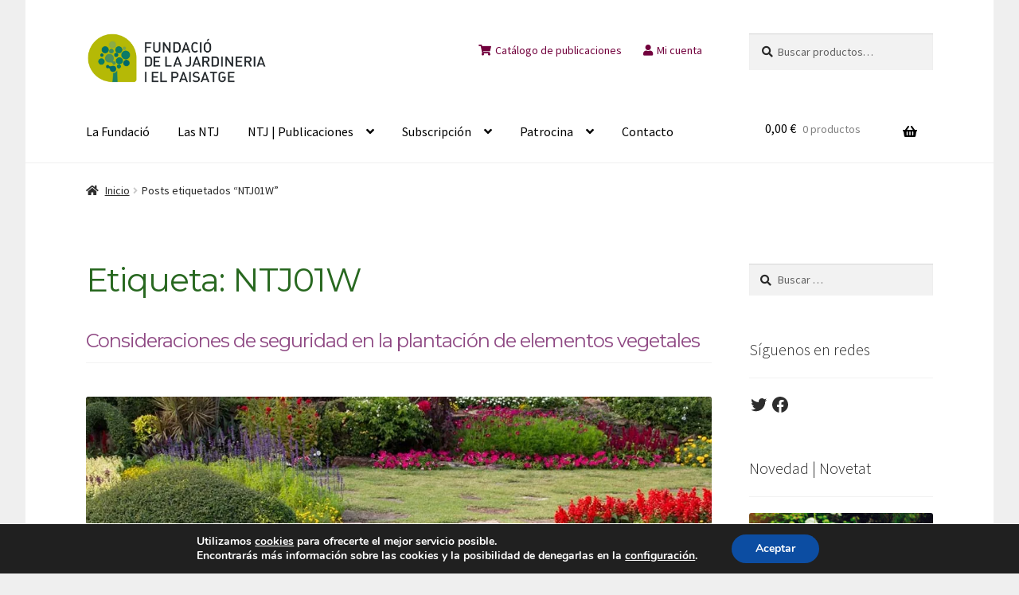

--- FILE ---
content_type: text/html; charset=UTF-8
request_url: https://www.ntjdejardineria.org/tag/ntj01w/
body_size: 56001
content:
<!doctype html>
<html dir="ltr" lang="es" xmlns:fb="https://www.facebook.com/2008/fbml" xmlns:addthis="https://www.addthis.com/help/api-spec"  prefix="og: https://ogp.me/ns#">
<head>
<meta charset="UTF-8">
<meta name="viewport" content="width=device-width, initial-scale=1">
<link rel="profile" href="http://gmpg.org/xfn/11">
<link rel="pingback" href="https://www.ntjdejardineria.org/xmlrpc.php">

<title>NTJ01W - Normas Técnicas de jardinería y paisajismo</title>

		<!-- All in One SEO 4.8.1.1 - aioseo.com -->
	<meta name="robots" content="max-image-preview:large" />
	<link rel="canonical" href="https://www.ntjdejardineria.org/tag/ntj01w/" />
	<meta name="generator" content="All in One SEO (AIOSEO) 4.8.1.1" />
		<script type="application/ld+json" class="aioseo-schema">
			{"@context":"https:\/\/schema.org","@graph":[{"@type":"BreadcrumbList","@id":"https:\/\/www.ntjdejardineria.org\/tag\/ntj01w\/#breadcrumblist","itemListElement":[{"@type":"ListItem","@id":"https:\/\/www.ntjdejardineria.org\/#listItem","position":1,"name":"Hogar","item":"https:\/\/www.ntjdejardineria.org\/","nextItem":{"@type":"ListItem","@id":"https:\/\/www.ntjdejardineria.org\/tag\/ntj01w\/#listItem","name":"NTJ01W"}},{"@type":"ListItem","@id":"https:\/\/www.ntjdejardineria.org\/tag\/ntj01w\/#listItem","position":2,"name":"NTJ01W","previousItem":{"@type":"ListItem","@id":"https:\/\/www.ntjdejardineria.org\/#listItem","name":"Hogar"}}]},{"@type":"CollectionPage","@id":"https:\/\/www.ntjdejardineria.org\/tag\/ntj01w\/#collectionpage","url":"https:\/\/www.ntjdejardineria.org\/tag\/ntj01w\/","name":"NTJ01W - Normas T\u00e9cnicas de jardiner\u00eda y paisajismo","inLanguage":"es-ES","isPartOf":{"@id":"https:\/\/www.ntjdejardineria.org\/#website"},"breadcrumb":{"@id":"https:\/\/www.ntjdejardineria.org\/tag\/ntj01w\/#breadcrumblist"}},{"@type":"Organization","@id":"https:\/\/www.ntjdejardineria.org\/#organization","name":"Normas T\u00e9cnicas de Jardiner\u00eda y Paisajismo - NTJ","description":"El objetivo de las NTJ es el de mejorar la calidad y la competitividad de los productos y servicios del sector.","url":"https:\/\/www.ntjdejardineria.org\/","telephone":"+34932461517","logo":{"@type":"ImageObject","url":"https:\/\/i0.wp.com\/www.ntjdejardineria.org\/wp-content\/uploads\/2018\/02\/cropped-logo_fundacio_jardineria.jpg?fit=234%2C78&ssl=1","@id":"https:\/\/www.ntjdejardineria.org\/tag\/ntj01w\/#organizationLogo","width":234,"height":78},"image":{"@id":"https:\/\/www.ntjdejardineria.org\/tag\/ntj01w\/#organizationLogo"},"sameAs":["https:\/\/www.facebook.com\/NTJFundaciondeJardineriayPaisaje","https:\/\/twitter.com\/ntjdejardineria"]},{"@type":"WebSite","@id":"https:\/\/www.ntjdejardineria.org\/#website","url":"https:\/\/www.ntjdejardineria.org\/","name":"Normas T\u00e9cnicas de jardiner\u00eda y paisajismo","description":"El objetivo de las NTJ es el de mejorar la calidad y la competitividad de los productos y servicios del sector.","inLanguage":"es-ES","publisher":{"@id":"https:\/\/www.ntjdejardineria.org\/#organization"}}]}
		</script>
		<!-- All in One SEO -->

<script>window._wca = window._wca || [];</script>
<link rel='dns-prefetch' href='//translate.google.com' />
<link rel='dns-prefetch' href='//stats.wp.com' />
<link rel='dns-prefetch' href='//s7.addthis.com' />
<link rel='dns-prefetch' href='//fonts.googleapis.com' />
<link rel='dns-prefetch' href='//v0.wordpress.com' />
<link rel='dns-prefetch' href='//widgets.wp.com' />
<link rel='dns-prefetch' href='//s0.wp.com' />
<link rel='dns-prefetch' href='//0.gravatar.com' />
<link rel='dns-prefetch' href='//1.gravatar.com' />
<link rel='dns-prefetch' href='//2.gravatar.com' />
<link rel='preconnect' href='//i0.wp.com' />
<link rel="alternate" type="application/rss+xml" title="Normas Técnicas de jardinería y paisajismo &raquo; Feed" href="https://www.ntjdejardineria.org/feed/" />
<link rel="alternate" type="application/rss+xml" title="Normas Técnicas de jardinería y paisajismo &raquo; Feed de los comentarios" href="https://www.ntjdejardineria.org/comments/feed/" />
<link rel="alternate" type="application/rss+xml" title="Normas Técnicas de jardinería y paisajismo &raquo; Etiqueta NTJ01W del feed" href="https://www.ntjdejardineria.org/tag/ntj01w/feed/" />
<style id='wp-img-auto-sizes-contain-inline-css'>
img:is([sizes=auto i],[sizes^="auto," i]){contain-intrinsic-size:3000px 1500px}
/*# sourceURL=wp-img-auto-sizes-contain-inline-css */
</style>
<style id='wp-emoji-styles-inline-css'>

	img.wp-smiley, img.emoji {
		display: inline !important;
		border: none !important;
		box-shadow: none !important;
		height: 1em !important;
		width: 1em !important;
		margin: 0 0.07em !important;
		vertical-align: -0.1em !important;
		background: none !important;
		padding: 0 !important;
	}
/*# sourceURL=wp-emoji-styles-inline-css */
</style>
<style id='wp-block-library-inline-css'>
:root{--wp-block-synced-color:#7a00df;--wp-block-synced-color--rgb:122,0,223;--wp-bound-block-color:var(--wp-block-synced-color);--wp-editor-canvas-background:#ddd;--wp-admin-theme-color:#007cba;--wp-admin-theme-color--rgb:0,124,186;--wp-admin-theme-color-darker-10:#006ba1;--wp-admin-theme-color-darker-10--rgb:0,107,160.5;--wp-admin-theme-color-darker-20:#005a87;--wp-admin-theme-color-darker-20--rgb:0,90,135;--wp-admin-border-width-focus:2px}@media (min-resolution:192dpi){:root{--wp-admin-border-width-focus:1.5px}}.wp-element-button{cursor:pointer}:root .has-very-light-gray-background-color{background-color:#eee}:root .has-very-dark-gray-background-color{background-color:#313131}:root .has-very-light-gray-color{color:#eee}:root .has-very-dark-gray-color{color:#313131}:root .has-vivid-green-cyan-to-vivid-cyan-blue-gradient-background{background:linear-gradient(135deg,#00d084,#0693e3)}:root .has-purple-crush-gradient-background{background:linear-gradient(135deg,#34e2e4,#4721fb 50%,#ab1dfe)}:root .has-hazy-dawn-gradient-background{background:linear-gradient(135deg,#faaca8,#dad0ec)}:root .has-subdued-olive-gradient-background{background:linear-gradient(135deg,#fafae1,#67a671)}:root .has-atomic-cream-gradient-background{background:linear-gradient(135deg,#fdd79a,#004a59)}:root .has-nightshade-gradient-background{background:linear-gradient(135deg,#330968,#31cdcf)}:root .has-midnight-gradient-background{background:linear-gradient(135deg,#020381,#2874fc)}:root{--wp--preset--font-size--normal:16px;--wp--preset--font-size--huge:42px}.has-regular-font-size{font-size:1em}.has-larger-font-size{font-size:2.625em}.has-normal-font-size{font-size:var(--wp--preset--font-size--normal)}.has-huge-font-size{font-size:var(--wp--preset--font-size--huge)}.has-text-align-center{text-align:center}.has-text-align-left{text-align:left}.has-text-align-right{text-align:right}.has-fit-text{white-space:nowrap!important}#end-resizable-editor-section{display:none}.aligncenter{clear:both}.items-justified-left{justify-content:flex-start}.items-justified-center{justify-content:center}.items-justified-right{justify-content:flex-end}.items-justified-space-between{justify-content:space-between}.screen-reader-text{border:0;clip-path:inset(50%);height:1px;margin:-1px;overflow:hidden;padding:0;position:absolute;width:1px;word-wrap:normal!important}.screen-reader-text:focus{background-color:#ddd;clip-path:none;color:#444;display:block;font-size:1em;height:auto;left:5px;line-height:normal;padding:15px 23px 14px;text-decoration:none;top:5px;width:auto;z-index:100000}html :where(.has-border-color){border-style:solid}html :where([style*=border-top-color]){border-top-style:solid}html :where([style*=border-right-color]){border-right-style:solid}html :where([style*=border-bottom-color]){border-bottom-style:solid}html :where([style*=border-left-color]){border-left-style:solid}html :where([style*=border-width]){border-style:solid}html :where([style*=border-top-width]){border-top-style:solid}html :where([style*=border-right-width]){border-right-style:solid}html :where([style*=border-bottom-width]){border-bottom-style:solid}html :where([style*=border-left-width]){border-left-style:solid}html :where(img[class*=wp-image-]){height:auto;max-width:100%}:where(figure){margin:0 0 1em}html :where(.is-position-sticky){--wp-admin--admin-bar--position-offset:var(--wp-admin--admin-bar--height,0px)}@media screen and (max-width:600px){html :where(.is-position-sticky){--wp-admin--admin-bar--position-offset:0px}}

/*# sourceURL=wp-block-library-inline-css */
</style><style id='wp-block-image-inline-css'>
.wp-block-image>a,.wp-block-image>figure>a{display:inline-block}.wp-block-image img{box-sizing:border-box;height:auto;max-width:100%;vertical-align:bottom}@media not (prefers-reduced-motion){.wp-block-image img.hide{visibility:hidden}.wp-block-image img.show{animation:show-content-image .4s}}.wp-block-image[style*=border-radius] img,.wp-block-image[style*=border-radius]>a{border-radius:inherit}.wp-block-image.has-custom-border img{box-sizing:border-box}.wp-block-image.aligncenter{text-align:center}.wp-block-image.alignfull>a,.wp-block-image.alignwide>a{width:100%}.wp-block-image.alignfull img,.wp-block-image.alignwide img{height:auto;width:100%}.wp-block-image .aligncenter,.wp-block-image .alignleft,.wp-block-image .alignright,.wp-block-image.aligncenter,.wp-block-image.alignleft,.wp-block-image.alignright{display:table}.wp-block-image .aligncenter>figcaption,.wp-block-image .alignleft>figcaption,.wp-block-image .alignright>figcaption,.wp-block-image.aligncenter>figcaption,.wp-block-image.alignleft>figcaption,.wp-block-image.alignright>figcaption{caption-side:bottom;display:table-caption}.wp-block-image .alignleft{float:left;margin:.5em 1em .5em 0}.wp-block-image .alignright{float:right;margin:.5em 0 .5em 1em}.wp-block-image .aligncenter{margin-left:auto;margin-right:auto}.wp-block-image :where(figcaption){margin-bottom:1em;margin-top:.5em}.wp-block-image.is-style-circle-mask img{border-radius:9999px}@supports ((-webkit-mask-image:none) or (mask-image:none)) or (-webkit-mask-image:none){.wp-block-image.is-style-circle-mask img{border-radius:0;-webkit-mask-image:url('data:image/svg+xml;utf8,<svg viewBox="0 0 100 100" xmlns="http://www.w3.org/2000/svg"><circle cx="50" cy="50" r="50"/></svg>');mask-image:url('data:image/svg+xml;utf8,<svg viewBox="0 0 100 100" xmlns="http://www.w3.org/2000/svg"><circle cx="50" cy="50" r="50"/></svg>');mask-mode:alpha;-webkit-mask-position:center;mask-position:center;-webkit-mask-repeat:no-repeat;mask-repeat:no-repeat;-webkit-mask-size:contain;mask-size:contain}}:root :where(.wp-block-image.is-style-rounded img,.wp-block-image .is-style-rounded img){border-radius:9999px}.wp-block-image figure{margin:0}.wp-lightbox-container{display:flex;flex-direction:column;position:relative}.wp-lightbox-container img{cursor:zoom-in}.wp-lightbox-container img:hover+button{opacity:1}.wp-lightbox-container button{align-items:center;backdrop-filter:blur(16px) saturate(180%);background-color:#5a5a5a40;border:none;border-radius:4px;cursor:zoom-in;display:flex;height:20px;justify-content:center;opacity:0;padding:0;position:absolute;right:16px;text-align:center;top:16px;width:20px;z-index:100}@media not (prefers-reduced-motion){.wp-lightbox-container button{transition:opacity .2s ease}}.wp-lightbox-container button:focus-visible{outline:3px auto #5a5a5a40;outline:3px auto -webkit-focus-ring-color;outline-offset:3px}.wp-lightbox-container button:hover{cursor:pointer;opacity:1}.wp-lightbox-container button:focus{opacity:1}.wp-lightbox-container button:focus,.wp-lightbox-container button:hover,.wp-lightbox-container button:not(:hover):not(:active):not(.has-background){background-color:#5a5a5a40;border:none}.wp-lightbox-overlay{box-sizing:border-box;cursor:zoom-out;height:100vh;left:0;overflow:hidden;position:fixed;top:0;visibility:hidden;width:100%;z-index:100000}.wp-lightbox-overlay .close-button{align-items:center;cursor:pointer;display:flex;justify-content:center;min-height:40px;min-width:40px;padding:0;position:absolute;right:calc(env(safe-area-inset-right) + 16px);top:calc(env(safe-area-inset-top) + 16px);z-index:5000000}.wp-lightbox-overlay .close-button:focus,.wp-lightbox-overlay .close-button:hover,.wp-lightbox-overlay .close-button:not(:hover):not(:active):not(.has-background){background:none;border:none}.wp-lightbox-overlay .lightbox-image-container{height:var(--wp--lightbox-container-height);left:50%;overflow:hidden;position:absolute;top:50%;transform:translate(-50%,-50%);transform-origin:top left;width:var(--wp--lightbox-container-width);z-index:9999999999}.wp-lightbox-overlay .wp-block-image{align-items:center;box-sizing:border-box;display:flex;height:100%;justify-content:center;margin:0;position:relative;transform-origin:0 0;width:100%;z-index:3000000}.wp-lightbox-overlay .wp-block-image img{height:var(--wp--lightbox-image-height);min-height:var(--wp--lightbox-image-height);min-width:var(--wp--lightbox-image-width);width:var(--wp--lightbox-image-width)}.wp-lightbox-overlay .wp-block-image figcaption{display:none}.wp-lightbox-overlay button{background:none;border:none}.wp-lightbox-overlay .scrim{background-color:#fff;height:100%;opacity:.9;position:absolute;width:100%;z-index:2000000}.wp-lightbox-overlay.active{visibility:visible}@media not (prefers-reduced-motion){.wp-lightbox-overlay.active{animation:turn-on-visibility .25s both}.wp-lightbox-overlay.active img{animation:turn-on-visibility .35s both}.wp-lightbox-overlay.show-closing-animation:not(.active){animation:turn-off-visibility .35s both}.wp-lightbox-overlay.show-closing-animation:not(.active) img{animation:turn-off-visibility .25s both}.wp-lightbox-overlay.zoom.active{animation:none;opacity:1;visibility:visible}.wp-lightbox-overlay.zoom.active .lightbox-image-container{animation:lightbox-zoom-in .4s}.wp-lightbox-overlay.zoom.active .lightbox-image-container img{animation:none}.wp-lightbox-overlay.zoom.active .scrim{animation:turn-on-visibility .4s forwards}.wp-lightbox-overlay.zoom.show-closing-animation:not(.active){animation:none}.wp-lightbox-overlay.zoom.show-closing-animation:not(.active) .lightbox-image-container{animation:lightbox-zoom-out .4s}.wp-lightbox-overlay.zoom.show-closing-animation:not(.active) .lightbox-image-container img{animation:none}.wp-lightbox-overlay.zoom.show-closing-animation:not(.active) .scrim{animation:turn-off-visibility .4s forwards}}@keyframes show-content-image{0%{visibility:hidden}99%{visibility:hidden}to{visibility:visible}}@keyframes turn-on-visibility{0%{opacity:0}to{opacity:1}}@keyframes turn-off-visibility{0%{opacity:1;visibility:visible}99%{opacity:0;visibility:visible}to{opacity:0;visibility:hidden}}@keyframes lightbox-zoom-in{0%{transform:translate(calc((-100vw + var(--wp--lightbox-scrollbar-width))/2 + var(--wp--lightbox-initial-left-position)),calc(-50vh + var(--wp--lightbox-initial-top-position))) scale(var(--wp--lightbox-scale))}to{transform:translate(-50%,-50%) scale(1)}}@keyframes lightbox-zoom-out{0%{transform:translate(-50%,-50%) scale(1);visibility:visible}99%{visibility:visible}to{transform:translate(calc((-100vw + var(--wp--lightbox-scrollbar-width))/2 + var(--wp--lightbox-initial-left-position)),calc(-50vh + var(--wp--lightbox-initial-top-position))) scale(var(--wp--lightbox-scale));visibility:hidden}}
/*# sourceURL=https://www.ntjdejardineria.org/wp-includes/blocks/image/style.min.css */
</style>
<style id='wp-block-image-theme-inline-css'>
:root :where(.wp-block-image figcaption){color:#555;font-size:13px;text-align:center}.is-dark-theme :root :where(.wp-block-image figcaption){color:#ffffffa6}.wp-block-image{margin:0 0 1em}
/*# sourceURL=https://www.ntjdejardineria.org/wp-includes/blocks/image/theme.min.css */
</style>
<style id='wp-block-columns-inline-css'>
.wp-block-columns{box-sizing:border-box;display:flex;flex-wrap:wrap!important}@media (min-width:782px){.wp-block-columns{flex-wrap:nowrap!important}}.wp-block-columns{align-items:normal!important}.wp-block-columns.are-vertically-aligned-top{align-items:flex-start}.wp-block-columns.are-vertically-aligned-center{align-items:center}.wp-block-columns.are-vertically-aligned-bottom{align-items:flex-end}@media (max-width:781px){.wp-block-columns:not(.is-not-stacked-on-mobile)>.wp-block-column{flex-basis:100%!important}}@media (min-width:782px){.wp-block-columns:not(.is-not-stacked-on-mobile)>.wp-block-column{flex-basis:0;flex-grow:1}.wp-block-columns:not(.is-not-stacked-on-mobile)>.wp-block-column[style*=flex-basis]{flex-grow:0}}.wp-block-columns.is-not-stacked-on-mobile{flex-wrap:nowrap!important}.wp-block-columns.is-not-stacked-on-mobile>.wp-block-column{flex-basis:0;flex-grow:1}.wp-block-columns.is-not-stacked-on-mobile>.wp-block-column[style*=flex-basis]{flex-grow:0}:where(.wp-block-columns){margin-bottom:1.75em}:where(.wp-block-columns.has-background){padding:1.25em 2.375em}.wp-block-column{flex-grow:1;min-width:0;overflow-wrap:break-word;word-break:break-word}.wp-block-column.is-vertically-aligned-top{align-self:flex-start}.wp-block-column.is-vertically-aligned-center{align-self:center}.wp-block-column.is-vertically-aligned-bottom{align-self:flex-end}.wp-block-column.is-vertically-aligned-stretch{align-self:stretch}.wp-block-column.is-vertically-aligned-bottom,.wp-block-column.is-vertically-aligned-center,.wp-block-column.is-vertically-aligned-top{width:100%}
/*# sourceURL=https://www.ntjdejardineria.org/wp-includes/blocks/columns/style.min.css */
</style>
<style id='wp-block-group-inline-css'>
.wp-block-group{box-sizing:border-box}:where(.wp-block-group.wp-block-group-is-layout-constrained){position:relative}
/*# sourceURL=https://www.ntjdejardineria.org/wp-includes/blocks/group/style.min.css */
</style>
<style id='wp-block-group-theme-inline-css'>
:where(.wp-block-group.has-background){padding:1.25em 2.375em}
/*# sourceURL=https://www.ntjdejardineria.org/wp-includes/blocks/group/theme.min.css */
</style>
<link rel='stylesheet' id='wc-blocks-style-css' href='https://www.ntjdejardineria.org/wp-content/plugins/woocommerce/assets/client/blocks/wc-blocks.css?ver=wc-9.7.1' media='all' />
<link rel='stylesheet' id='wc-blocks-style-product-categories-css' href='https://www.ntjdejardineria.org/wp-content/plugins/woocommerce/assets/client/blocks/product-categories.css?ver=wc-9.7.1' media='all' />
<style id='global-styles-inline-css'>
:root{--wp--preset--aspect-ratio--square: 1;--wp--preset--aspect-ratio--4-3: 4/3;--wp--preset--aspect-ratio--3-4: 3/4;--wp--preset--aspect-ratio--3-2: 3/2;--wp--preset--aspect-ratio--2-3: 2/3;--wp--preset--aspect-ratio--16-9: 16/9;--wp--preset--aspect-ratio--9-16: 9/16;--wp--preset--color--black: #000000;--wp--preset--color--cyan-bluish-gray: #abb8c3;--wp--preset--color--white: #ffffff;--wp--preset--color--pale-pink: #f78da7;--wp--preset--color--vivid-red: #cf2e2e;--wp--preset--color--luminous-vivid-orange: #ff6900;--wp--preset--color--luminous-vivid-amber: #fcb900;--wp--preset--color--light-green-cyan: #7bdcb5;--wp--preset--color--vivid-green-cyan: #00d084;--wp--preset--color--pale-cyan-blue: #8ed1fc;--wp--preset--color--vivid-cyan-blue: #0693e3;--wp--preset--color--vivid-purple: #9b51e0;--wp--preset--gradient--vivid-cyan-blue-to-vivid-purple: linear-gradient(135deg,rgb(6,147,227) 0%,rgb(155,81,224) 100%);--wp--preset--gradient--light-green-cyan-to-vivid-green-cyan: linear-gradient(135deg,rgb(122,220,180) 0%,rgb(0,208,130) 100%);--wp--preset--gradient--luminous-vivid-amber-to-luminous-vivid-orange: linear-gradient(135deg,rgb(252,185,0) 0%,rgb(255,105,0) 100%);--wp--preset--gradient--luminous-vivid-orange-to-vivid-red: linear-gradient(135deg,rgb(255,105,0) 0%,rgb(207,46,46) 100%);--wp--preset--gradient--very-light-gray-to-cyan-bluish-gray: linear-gradient(135deg,rgb(238,238,238) 0%,rgb(169,184,195) 100%);--wp--preset--gradient--cool-to-warm-spectrum: linear-gradient(135deg,rgb(74,234,220) 0%,rgb(151,120,209) 20%,rgb(207,42,186) 40%,rgb(238,44,130) 60%,rgb(251,105,98) 80%,rgb(254,248,76) 100%);--wp--preset--gradient--blush-light-purple: linear-gradient(135deg,rgb(255,206,236) 0%,rgb(152,150,240) 100%);--wp--preset--gradient--blush-bordeaux: linear-gradient(135deg,rgb(254,205,165) 0%,rgb(254,45,45) 50%,rgb(107,0,62) 100%);--wp--preset--gradient--luminous-dusk: linear-gradient(135deg,rgb(255,203,112) 0%,rgb(199,81,192) 50%,rgb(65,88,208) 100%);--wp--preset--gradient--pale-ocean: linear-gradient(135deg,rgb(255,245,203) 0%,rgb(182,227,212) 50%,rgb(51,167,181) 100%);--wp--preset--gradient--electric-grass: linear-gradient(135deg,rgb(202,248,128) 0%,rgb(113,206,126) 100%);--wp--preset--gradient--midnight: linear-gradient(135deg,rgb(2,3,129) 0%,rgb(40,116,252) 100%);--wp--preset--font-size--small: 14px;--wp--preset--font-size--medium: 23px;--wp--preset--font-size--large: 26px;--wp--preset--font-size--x-large: 42px;--wp--preset--font-size--normal: 16px;--wp--preset--font-size--huge: 37px;--wp--preset--font-family--inter: "Inter", sans-serif;--wp--preset--font-family--cardo: Cardo;--wp--preset--spacing--20: 0.44rem;--wp--preset--spacing--30: 0.67rem;--wp--preset--spacing--40: 1rem;--wp--preset--spacing--50: 1.5rem;--wp--preset--spacing--60: 2.25rem;--wp--preset--spacing--70: 3.38rem;--wp--preset--spacing--80: 5.06rem;--wp--preset--shadow--natural: 6px 6px 9px rgba(0, 0, 0, 0.2);--wp--preset--shadow--deep: 12px 12px 50px rgba(0, 0, 0, 0.4);--wp--preset--shadow--sharp: 6px 6px 0px rgba(0, 0, 0, 0.2);--wp--preset--shadow--outlined: 6px 6px 0px -3px rgb(255, 255, 255), 6px 6px rgb(0, 0, 0);--wp--preset--shadow--crisp: 6px 6px 0px rgb(0, 0, 0);}:where(.is-layout-flex){gap: 0.5em;}:where(.is-layout-grid){gap: 0.5em;}body .is-layout-flex{display: flex;}.is-layout-flex{flex-wrap: wrap;align-items: center;}.is-layout-flex > :is(*, div){margin: 0;}body .is-layout-grid{display: grid;}.is-layout-grid > :is(*, div){margin: 0;}:where(.wp-block-columns.is-layout-flex){gap: 2em;}:where(.wp-block-columns.is-layout-grid){gap: 2em;}:where(.wp-block-post-template.is-layout-flex){gap: 1.25em;}:where(.wp-block-post-template.is-layout-grid){gap: 1.25em;}.has-black-color{color: var(--wp--preset--color--black) !important;}.has-cyan-bluish-gray-color{color: var(--wp--preset--color--cyan-bluish-gray) !important;}.has-white-color{color: var(--wp--preset--color--white) !important;}.has-pale-pink-color{color: var(--wp--preset--color--pale-pink) !important;}.has-vivid-red-color{color: var(--wp--preset--color--vivid-red) !important;}.has-luminous-vivid-orange-color{color: var(--wp--preset--color--luminous-vivid-orange) !important;}.has-luminous-vivid-amber-color{color: var(--wp--preset--color--luminous-vivid-amber) !important;}.has-light-green-cyan-color{color: var(--wp--preset--color--light-green-cyan) !important;}.has-vivid-green-cyan-color{color: var(--wp--preset--color--vivid-green-cyan) !important;}.has-pale-cyan-blue-color{color: var(--wp--preset--color--pale-cyan-blue) !important;}.has-vivid-cyan-blue-color{color: var(--wp--preset--color--vivid-cyan-blue) !important;}.has-vivid-purple-color{color: var(--wp--preset--color--vivid-purple) !important;}.has-black-background-color{background-color: var(--wp--preset--color--black) !important;}.has-cyan-bluish-gray-background-color{background-color: var(--wp--preset--color--cyan-bluish-gray) !important;}.has-white-background-color{background-color: var(--wp--preset--color--white) !important;}.has-pale-pink-background-color{background-color: var(--wp--preset--color--pale-pink) !important;}.has-vivid-red-background-color{background-color: var(--wp--preset--color--vivid-red) !important;}.has-luminous-vivid-orange-background-color{background-color: var(--wp--preset--color--luminous-vivid-orange) !important;}.has-luminous-vivid-amber-background-color{background-color: var(--wp--preset--color--luminous-vivid-amber) !important;}.has-light-green-cyan-background-color{background-color: var(--wp--preset--color--light-green-cyan) !important;}.has-vivid-green-cyan-background-color{background-color: var(--wp--preset--color--vivid-green-cyan) !important;}.has-pale-cyan-blue-background-color{background-color: var(--wp--preset--color--pale-cyan-blue) !important;}.has-vivid-cyan-blue-background-color{background-color: var(--wp--preset--color--vivid-cyan-blue) !important;}.has-vivid-purple-background-color{background-color: var(--wp--preset--color--vivid-purple) !important;}.has-black-border-color{border-color: var(--wp--preset--color--black) !important;}.has-cyan-bluish-gray-border-color{border-color: var(--wp--preset--color--cyan-bluish-gray) !important;}.has-white-border-color{border-color: var(--wp--preset--color--white) !important;}.has-pale-pink-border-color{border-color: var(--wp--preset--color--pale-pink) !important;}.has-vivid-red-border-color{border-color: var(--wp--preset--color--vivid-red) !important;}.has-luminous-vivid-orange-border-color{border-color: var(--wp--preset--color--luminous-vivid-orange) !important;}.has-luminous-vivid-amber-border-color{border-color: var(--wp--preset--color--luminous-vivid-amber) !important;}.has-light-green-cyan-border-color{border-color: var(--wp--preset--color--light-green-cyan) !important;}.has-vivid-green-cyan-border-color{border-color: var(--wp--preset--color--vivid-green-cyan) !important;}.has-pale-cyan-blue-border-color{border-color: var(--wp--preset--color--pale-cyan-blue) !important;}.has-vivid-cyan-blue-border-color{border-color: var(--wp--preset--color--vivid-cyan-blue) !important;}.has-vivid-purple-border-color{border-color: var(--wp--preset--color--vivid-purple) !important;}.has-vivid-cyan-blue-to-vivid-purple-gradient-background{background: var(--wp--preset--gradient--vivid-cyan-blue-to-vivid-purple) !important;}.has-light-green-cyan-to-vivid-green-cyan-gradient-background{background: var(--wp--preset--gradient--light-green-cyan-to-vivid-green-cyan) !important;}.has-luminous-vivid-amber-to-luminous-vivid-orange-gradient-background{background: var(--wp--preset--gradient--luminous-vivid-amber-to-luminous-vivid-orange) !important;}.has-luminous-vivid-orange-to-vivid-red-gradient-background{background: var(--wp--preset--gradient--luminous-vivid-orange-to-vivid-red) !important;}.has-very-light-gray-to-cyan-bluish-gray-gradient-background{background: var(--wp--preset--gradient--very-light-gray-to-cyan-bluish-gray) !important;}.has-cool-to-warm-spectrum-gradient-background{background: var(--wp--preset--gradient--cool-to-warm-spectrum) !important;}.has-blush-light-purple-gradient-background{background: var(--wp--preset--gradient--blush-light-purple) !important;}.has-blush-bordeaux-gradient-background{background: var(--wp--preset--gradient--blush-bordeaux) !important;}.has-luminous-dusk-gradient-background{background: var(--wp--preset--gradient--luminous-dusk) !important;}.has-pale-ocean-gradient-background{background: var(--wp--preset--gradient--pale-ocean) !important;}.has-electric-grass-gradient-background{background: var(--wp--preset--gradient--electric-grass) !important;}.has-midnight-gradient-background{background: var(--wp--preset--gradient--midnight) !important;}.has-small-font-size{font-size: var(--wp--preset--font-size--small) !important;}.has-medium-font-size{font-size: var(--wp--preset--font-size--medium) !important;}.has-large-font-size{font-size: var(--wp--preset--font-size--large) !important;}.has-x-large-font-size{font-size: var(--wp--preset--font-size--x-large) !important;}
:where(.wp-block-columns.is-layout-flex){gap: 2em;}:where(.wp-block-columns.is-layout-grid){gap: 2em;}
/*# sourceURL=global-styles-inline-css */
</style>
<style id='core-block-supports-inline-css'>
.wp-container-core-columns-is-layout-9d6595d7{flex-wrap:nowrap;}
/*# sourceURL=core-block-supports-inline-css */
</style>

<style id='classic-theme-styles-inline-css'>
/*! This file is auto-generated */
.wp-block-button__link{color:#fff;background-color:#32373c;border-radius:9999px;box-shadow:none;text-decoration:none;padding:calc(.667em + 2px) calc(1.333em + 2px);font-size:1.125em}.wp-block-file__button{background:#32373c;color:#fff;text-decoration:none}
/*# sourceURL=/wp-includes/css/classic-themes.min.css */
</style>
<link rel='stylesheet' id='storefront-gutenberg-blocks-css' href='https://www.ntjdejardineria.org/wp-content/themes/storefront/assets/css/base/gutenberg-blocks.css?ver=4.0.0' media='all' />
<style id='storefront-gutenberg-blocks-inline-css'>

				.wp-block-button__link:not(.has-text-color) {
					color: #ffffff;
				}

				.wp-block-button__link:not(.has-text-color):hover,
				.wp-block-button__link:not(.has-text-color):focus,
				.wp-block-button__link:not(.has-text-color):active {
					color: #ffffff;
				}

				.wp-block-button__link:not(.has-background) {
					background-color: #aca70b;
				}

				.wp-block-button__link:not(.has-background):hover,
				.wp-block-button__link:not(.has-background):focus,
				.wp-block-button__link:not(.has-background):active {
					border-color: #938e00;
					background-color: #938e00;
				}

				.wp-block-quote footer,
				.wp-block-quote cite,
				.wp-block-quote__citation {
					color: #282828;
				}

				.wp-block-pullquote cite,
				.wp-block-pullquote footer,
				.wp-block-pullquote__citation {
					color: #282828;
				}

				.wp-block-image figcaption {
					color: #282828;
				}

				.wp-block-separator.is-style-dots::before {
					color: #3d2644;
				}

				.wp-block-file a.wp-block-file__button {
					color: #ffffff;
					background-color: #aca70b;
					border-color: #aca70b;
				}

				.wp-block-file a.wp-block-file__button:hover,
				.wp-block-file a.wp-block-file__button:focus,
				.wp-block-file a.wp-block-file__button:active {
					color: #ffffff;
					background-color: #938e00;
				}

				.wp-block-code,
				.wp-block-preformatted pre {
					color: #282828;
				}

				.wp-block-table:not( .has-background ):not( .is-style-stripes ) tbody tr:nth-child(2n) td {
					background-color: #fdfdfd;
				}

				.wp-block-cover .wp-block-cover__inner-container h1:not(.has-text-color),
				.wp-block-cover .wp-block-cover__inner-container h2:not(.has-text-color),
				.wp-block-cover .wp-block-cover__inner-container h3:not(.has-text-color),
				.wp-block-cover .wp-block-cover__inner-container h4:not(.has-text-color),
				.wp-block-cover .wp-block-cover__inner-container h5:not(.has-text-color),
				.wp-block-cover .wp-block-cover__inner-container h6:not(.has-text-color) {
					color: #000000;
				}

				.wc-block-components-price-slider__range-input-progress,
				.rtl .wc-block-components-price-slider__range-input-progress {
					--range-color: #72003d;
				}

				/* Target only IE11 */
				@media all and (-ms-high-contrast: none), (-ms-high-contrast: active) {
					.wc-block-components-price-slider__range-input-progress {
						background: #72003d;
					}
				}

				.wc-block-components-button:not(.is-link) {
					background-color: #333333;
					color: #ffffff;
				}

				.wc-block-components-button:not(.is-link):hover,
				.wc-block-components-button:not(.is-link):focus,
				.wc-block-components-button:not(.is-link):active {
					background-color: #1a1a1a;
					color: #ffffff;
				}

				.wc-block-components-button:not(.is-link):disabled {
					background-color: #333333;
					color: #ffffff;
				}

				.wc-block-cart__submit-container {
					background-color: #ffffff;
				}

				.wc-block-cart__submit-container::before {
					color: rgba(220,220,220,0.5);
				}

				.wc-block-components-order-summary-item__quantity {
					background-color: #ffffff;
					border-color: #282828;
					box-shadow: 0 0 0 2px #ffffff;
					color: #282828;
				}
			
/*# sourceURL=storefront-gutenberg-blocks-inline-css */
</style>
<link rel='stylesheet' id='contact-form-7-css' href='https://www.ntjdejardineria.org/wp-content/plugins/contact-form-7/includes/css/styles.css?ver=6.0.5' media='all' />
<link rel='stylesheet' id='google-language-translator-css' href='https://www.ntjdejardineria.org/wp-content/plugins/google-language-translator/css/style.css?ver=6.0.20' media='' />
<link rel='stylesheet' id='menu-image-css' href='https://www.ntjdejardineria.org/wp-content/plugins/menu-image/includes/css/menu-image.css?ver=3.12' media='all' />
<link rel='stylesheet' id='dashicons-css' href='https://www.ntjdejardineria.org/wp-includes/css/dashicons.min.css?ver=6.9' media='all' />
<style id='woocommerce-inline-inline-css'>
.woocommerce form .form-row .required { visibility: visible; }
/*# sourceURL=woocommerce-inline-inline-css */
</style>
<link rel='stylesheet' id='brands-styles-css' href='https://www.ntjdejardineria.org/wp-content/plugins/woocommerce/assets/css/brands.css?ver=9.7.1' media='all' />
<link rel='stylesheet' id='storefront-style-css' href='https://www.ntjdejardineria.org/wp-content/themes/storefront/style.css?ver=4.0.0' media='all' />
<style id='storefront-style-inline-css'>

			.main-navigation ul li a,
			.site-title a,
			ul.menu li a,
			.site-branding h1 a,
			button.menu-toggle,
			button.menu-toggle:hover,
			.handheld-navigation .dropdown-toggle {
				color: #000000;
			}

			button.menu-toggle,
			button.menu-toggle:hover {
				border-color: #000000;
			}

			.main-navigation ul li a:hover,
			.main-navigation ul li:hover > a,
			.site-title a:hover,
			.site-header ul.menu li.current-menu-item > a {
				color: #414141;
			}

			table:not( .has-background ) th {
				background-color: #f8f8f8;
			}

			table:not( .has-background ) tbody td {
				background-color: #fdfdfd;
			}

			table:not( .has-background ) tbody tr:nth-child(2n) td,
			fieldset,
			fieldset legend {
				background-color: #fbfbfb;
			}

			.site-header,
			.secondary-navigation ul ul,
			.main-navigation ul.menu > li.menu-item-has-children:after,
			.secondary-navigation ul.menu ul,
			.storefront-handheld-footer-bar,
			.storefront-handheld-footer-bar ul li > a,
			.storefront-handheld-footer-bar ul li.search .site-search,
			button.menu-toggle,
			button.menu-toggle:hover {
				background-color: #ffffff;
			}

			p.site-description,
			.site-header,
			.storefront-handheld-footer-bar {
				color: #72003d;
			}

			button.menu-toggle:after,
			button.menu-toggle:before,
			button.menu-toggle span:before {
				background-color: #000000;
			}

			h1, h2, h3, h4, h5, h6, .wc-block-grid__product-title {
				color: #3d2644;
			}

			.widget h1 {
				border-bottom-color: #3d2644;
			}

			body,
			.secondary-navigation a {
				color: #282828;
			}

			.widget-area .widget a,
			.hentry .entry-header .posted-on a,
			.hentry .entry-header .post-author a,
			.hentry .entry-header .post-comments a,
			.hentry .entry-header .byline a {
				color: #2d2d2d;
			}

			a {
				color: #72003d;
			}

			a:focus,
			button:focus,
			.button.alt:focus,
			input:focus,
			textarea:focus,
			input[type="button"]:focus,
			input[type="reset"]:focus,
			input[type="submit"]:focus,
			input[type="email"]:focus,
			input[type="tel"]:focus,
			input[type="url"]:focus,
			input[type="password"]:focus,
			input[type="search"]:focus {
				outline-color: #72003d;
			}

			button, input[type="button"], input[type="reset"], input[type="submit"], .button, .widget a.button {
				background-color: #aca70b;
				border-color: #aca70b;
				color: #ffffff;
			}

			button:hover, input[type="button"]:hover, input[type="reset"]:hover, input[type="submit"]:hover, .button:hover, .widget a.button:hover {
				background-color: #938e00;
				border-color: #938e00;
				color: #ffffff;
			}

			button.alt, input[type="button"].alt, input[type="reset"].alt, input[type="submit"].alt, .button.alt, .widget-area .widget a.button.alt {
				background-color: #333333;
				border-color: #333333;
				color: #ffffff;
			}

			button.alt:hover, input[type="button"].alt:hover, input[type="reset"].alt:hover, input[type="submit"].alt:hover, .button.alt:hover, .widget-area .widget a.button.alt:hover {
				background-color: #1a1a1a;
				border-color: #1a1a1a;
				color: #ffffff;
			}

			.pagination .page-numbers li .page-numbers.current {
				background-color: #e6e6e6;
				color: #1e1e1e;
			}

			#comments .comment-list .comment-content .comment-text {
				background-color: #f8f8f8;
			}

			.site-footer {
				background-color: #723756;
				color: #ffffff;
			}

			.site-footer a:not(.button):not(.components-button) {
				color: #ffffff;
			}

			.site-footer .storefront-handheld-footer-bar a:not(.button):not(.components-button) {
				color: #000000;
			}

			.site-footer h1, .site-footer h2, .site-footer h3, .site-footer h4, .site-footer h5, .site-footer h6, .site-footer .widget .widget-title, .site-footer .widget .widgettitle {
				color: #d1d1d1;
			}

			.page-template-template-homepage.has-post-thumbnail .type-page.has-post-thumbnail .entry-title {
				color: #000000;
			}

			.page-template-template-homepage.has-post-thumbnail .type-page.has-post-thumbnail .entry-content {
				color: #000000;
			}

			@media screen and ( min-width: 768px ) {
				.secondary-navigation ul.menu a:hover {
					color: #8b1956;
				}

				.secondary-navigation ul.menu a {
					color: #72003d;
				}

				.main-navigation ul.menu ul.sub-menu,
				.main-navigation ul.nav-menu ul.children {
					background-color: #f0f0f0;
				}

				.site-header {
					border-bottom-color: #f0f0f0;
				}
			}

				.sp-fixed-width .site {
					background-color:#ffffff;
				}
			

				.checkout-slides .sp-checkout-control-nav li a:after {
					background-color:#ffffff;
					border: 4px solid #d7d7d7;
				}

				.checkout-slides .sp-checkout-control-nav li:nth-child(2) a.flex-active:after {
					border: 4px solid #d7d7d7;
				}

				.checkout-slides .sp-checkout-control-nav li a:before,
				.checkout-slides .sp-checkout-control-nav li:nth-child(2) a.flex-active:before  {
					background-color:#d7d7d7;
				}

				.checkout-slides .sp-checkout-control-nav li:nth-child(2) a:before {
					background-color:#ebebeb;
				}

				.checkout-slides .sp-checkout-control-nav li:nth-child(2) a:after {
					border: 4px solid #ebebeb;
				}
			
/*# sourceURL=storefront-style-inline-css */
</style>
<link rel='stylesheet' id='storefront-icons-css' href='https://www.ntjdejardineria.org/wp-content/themes/storefront/assets/css/base/icons.css?ver=4.0.0' media='all' />
<link rel='stylesheet' id='storefront-fonts-css' href='https://fonts.googleapis.com/css?family=Source+Sans+Pro%3A400%2C300%2C300italic%2C400italic%2C600%2C700%2C900&#038;subset=latin%2Clatin-ext&#038;ver=4.0.0' media='all' />
<link rel='stylesheet' id='storefront-jetpack-widgets-css' href='https://www.ntjdejardineria.org/wp-content/themes/storefront/assets/css/jetpack/widgets.css?ver=4.0.0' media='all' />
<link rel='stylesheet' id='jetpack_likes-css' href='https://www.ntjdejardineria.org/wp-content/plugins/jetpack/modules/likes/style.css?ver=14.4.1' media='all' />
<link rel='stylesheet' id='sp-google-fonts-css' href='//fonts.googleapis.com/css?family=Montserrat:regular' media='all' />
<style id='akismet-widget-style-inline-css'>

			.a-stats {
				--akismet-color-mid-green: #357b49;
				--akismet-color-white: #fff;
				--akismet-color-light-grey: #f6f7f7;

				max-width: 350px;
				width: auto;
			}

			.a-stats * {
				all: unset;
				box-sizing: border-box;
			}

			.a-stats strong {
				font-weight: 600;
			}

			.a-stats a.a-stats__link,
			.a-stats a.a-stats__link:visited,
			.a-stats a.a-stats__link:active {
				background: var(--akismet-color-mid-green);
				border: none;
				box-shadow: none;
				border-radius: 8px;
				color: var(--akismet-color-white);
				cursor: pointer;
				display: block;
				font-family: -apple-system, BlinkMacSystemFont, 'Segoe UI', 'Roboto', 'Oxygen-Sans', 'Ubuntu', 'Cantarell', 'Helvetica Neue', sans-serif;
				font-weight: 500;
				padding: 12px;
				text-align: center;
				text-decoration: none;
				transition: all 0.2s ease;
			}

			/* Extra specificity to deal with TwentyTwentyOne focus style */
			.widget .a-stats a.a-stats__link:focus {
				background: var(--akismet-color-mid-green);
				color: var(--akismet-color-white);
				text-decoration: none;
			}

			.a-stats a.a-stats__link:hover {
				filter: brightness(110%);
				box-shadow: 0 4px 12px rgba(0, 0, 0, 0.06), 0 0 2px rgba(0, 0, 0, 0.16);
			}

			.a-stats .count {
				color: var(--akismet-color-white);
				display: block;
				font-size: 1.5em;
				line-height: 1.4;
				padding: 0 13px;
				white-space: nowrap;
			}
		
/*# sourceURL=akismet-widget-style-inline-css */
</style>
<link rel='stylesheet' id='sbc-styles-css' href='https://www.ntjdejardineria.org/wp-content/plugins/storefront-blog-customiser/assets/css/style.css?ver=6.9' media='all' />
<link rel='stylesheet' id='sph-styles-css' href='https://www.ntjdejardineria.org/wp-content/plugins/storefront-parallax-hero/assets/css/style.css?ver=6.9' media='all' />
<style id='sph-styles-inline-css'>

		.sph-hero a:not(.button) {
			color: #ffffff;
		}

		.overlay.animated h1:after {
			color: #ffffff;
		}

		.overlay.animated span:before {
			background-color: #72003d;
		}
/*# sourceURL=sph-styles-inline-css */
</style>
<link rel='stylesheet' id='addthis_all_pages-css' href='https://www.ntjdejardineria.org/wp-content/plugins/addthis/frontend/build/addthis_wordpress_public.min.css?ver=6.9' media='all' />
<link rel='stylesheet' id='storefront-woocommerce-style-css' href='https://www.ntjdejardineria.org/wp-content/themes/storefront/assets/css/woocommerce/woocommerce.css?ver=4.0.0' media='all' />
<style id='storefront-woocommerce-style-inline-css'>
@font-face {
				font-family: star;
				src: url(https://www.ntjdejardineria.org/wp-content/plugins/woocommerce/assets/fonts/star.eot);
				src:
					url(https://www.ntjdejardineria.org/wp-content/plugins/woocommerce/assets/fonts/star.eot?#iefix) format("embedded-opentype"),
					url(https://www.ntjdejardineria.org/wp-content/plugins/woocommerce/assets/fonts/star.woff) format("woff"),
					url(https://www.ntjdejardineria.org/wp-content/plugins/woocommerce/assets/fonts/star.ttf) format("truetype"),
					url(https://www.ntjdejardineria.org/wp-content/plugins/woocommerce/assets/fonts/star.svg#star) format("svg");
				font-weight: 400;
				font-style: normal;
			}
			@font-face {
				font-family: WooCommerce;
				src: url(https://www.ntjdejardineria.org/wp-content/plugins/woocommerce/assets/fonts/WooCommerce.eot);
				src:
					url(https://www.ntjdejardineria.org/wp-content/plugins/woocommerce/assets/fonts/WooCommerce.eot?#iefix) format("embedded-opentype"),
					url(https://www.ntjdejardineria.org/wp-content/plugins/woocommerce/assets/fonts/WooCommerce.woff) format("woff"),
					url(https://www.ntjdejardineria.org/wp-content/plugins/woocommerce/assets/fonts/WooCommerce.ttf) format("truetype"),
					url(https://www.ntjdejardineria.org/wp-content/plugins/woocommerce/assets/fonts/WooCommerce.svg#WooCommerce) format("svg");
				font-weight: 400;
				font-style: normal;
			}

			a.cart-contents,
			.site-header-cart .widget_shopping_cart a {
				color: #000000;
			}

			a.cart-contents:hover,
			.site-header-cart .widget_shopping_cart a:hover,
			.site-header-cart:hover > li > a {
				color: #414141;
			}

			table.cart td.product-remove,
			table.cart td.actions {
				border-top-color: #ffffff;
			}

			.storefront-handheld-footer-bar ul li.cart .count {
				background-color: #000000;
				color: #ffffff;
				border-color: #ffffff;
			}

			.woocommerce-tabs ul.tabs li.active a,
			ul.products li.product .price,
			.onsale,
			.wc-block-grid__product-onsale,
			.widget_search form:before,
			.widget_product_search form:before {
				color: #282828;
			}

			.woocommerce-breadcrumb a,
			a.woocommerce-review-link,
			.product_meta a {
				color: #2d2d2d;
			}

			.wc-block-grid__product-onsale,
			.onsale {
				border-color: #282828;
			}

			.star-rating span:before,
			.quantity .plus, .quantity .minus,
			p.stars a:hover:after,
			p.stars a:after,
			.star-rating span:before,
			#payment .payment_methods li input[type=radio]:first-child:checked+label:before {
				color: #72003d;
			}

			.widget_price_filter .ui-slider .ui-slider-range,
			.widget_price_filter .ui-slider .ui-slider-handle {
				background-color: #72003d;
			}

			.order_details {
				background-color: #f8f8f8;
			}

			.order_details > li {
				border-bottom: 1px dotted #e3e3e3;
			}

			.order_details:before,
			.order_details:after {
				background: -webkit-linear-gradient(transparent 0,transparent 0),-webkit-linear-gradient(135deg,#f8f8f8 33.33%,transparent 33.33%),-webkit-linear-gradient(45deg,#f8f8f8 33.33%,transparent 33.33%)
			}

			#order_review {
				background-color: #ffffff;
			}

			#payment .payment_methods > li .payment_box,
			#payment .place-order {
				background-color: #fafafa;
			}

			#payment .payment_methods > li:not(.woocommerce-notice) {
				background-color: #f5f5f5;
			}

			#payment .payment_methods > li:not(.woocommerce-notice):hover {
				background-color: #f0f0f0;
			}

			.woocommerce-pagination .page-numbers li .page-numbers.current {
				background-color: #e6e6e6;
				color: #1e1e1e;
			}

			.wc-block-grid__product-onsale,
			.onsale,
			.woocommerce-pagination .page-numbers li .page-numbers:not(.current) {
				color: #282828;
			}

			p.stars a:before,
			p.stars a:hover~a:before,
			p.stars.selected a.active~a:before {
				color: #282828;
			}

			p.stars.selected a.active:before,
			p.stars:hover a:before,
			p.stars.selected a:not(.active):before,
			p.stars.selected a.active:before {
				color: #72003d;
			}

			.single-product div.product .woocommerce-product-gallery .woocommerce-product-gallery__trigger {
				background-color: #aca70b;
				color: #ffffff;
			}

			.single-product div.product .woocommerce-product-gallery .woocommerce-product-gallery__trigger:hover {
				background-color: #938e00;
				border-color: #938e00;
				color: #ffffff;
			}

			.button.added_to_cart:focus,
			.button.wc-forward:focus {
				outline-color: #72003d;
			}

			.added_to_cart,
			.site-header-cart .widget_shopping_cart a.button,
			.wc-block-grid__products .wc-block-grid__product .wp-block-button__link {
				background-color: #aca70b;
				border-color: #aca70b;
				color: #ffffff;
			}

			.added_to_cart:hover,
			.site-header-cart .widget_shopping_cart a.button:hover,
			.wc-block-grid__products .wc-block-grid__product .wp-block-button__link:hover {
				background-color: #938e00;
				border-color: #938e00;
				color: #ffffff;
			}

			.added_to_cart.alt, .added_to_cart, .widget a.button.checkout {
				background-color: #333333;
				border-color: #333333;
				color: #ffffff;
			}

			.added_to_cart.alt:hover, .added_to_cart:hover, .widget a.button.checkout:hover {
				background-color: #1a1a1a;
				border-color: #1a1a1a;
				color: #ffffff;
			}

			.button.loading {
				color: #aca70b;
			}

			.button.loading:hover {
				background-color: #aca70b;
			}

			.button.loading:after {
				color: #ffffff;
			}

			@media screen and ( min-width: 768px ) {
				.site-header-cart .widget_shopping_cart,
				.site-header .product_list_widget li .quantity {
					color: #72003d;
				}

				.site-header-cart .widget_shopping_cart .buttons,
				.site-header-cart .widget_shopping_cart .total {
					background-color: #f5f5f5;
				}

				.site-header-cart .widget_shopping_cart {
					background-color: #f0f0f0;
				}
			}
				.storefront-product-pagination a {
					color: #282828;
					background-color: #ffffff;
				}
				.storefront-sticky-add-to-cart {
					color: #282828;
					background-color: #ffffff;
				}

				.storefront-sticky-add-to-cart a:not(.button) {
					color: #000000;
				}

				.woocommerce-message {
					background-color: #0f834d !important;
					color: #ffffff !important;
				}

				.woocommerce-message a,
				.woocommerce-message a:hover,
				.woocommerce-message .button,
				.woocommerce-message .button:hover {
					color: #ffffff !important;
				}

				.woocommerce-info {
					background-color: #3D9CD2 !important;
					color: #ffffff !important;
				}

				.woocommerce-info a,
				.woocommerce-info a:hover,
				.woocommerce-info .button,
				.woocommerce-info .button:hover {
					color: #ffffff !important;
				}

				.woocommerce-error {
					background-color: #e2401c !important;
					color: #ffffff !important;
				}

				.woocommerce-error a,
				.woocommerce-error a:hover,
				.woocommerce-error .button,
				.woocommerce-error .button:hover {
					color: #ffffff !important;
				}

			

				.star-rating span:before,
				.star-rating:before {
					color: #FFA200 !important;
				}

				.star-rating:before {
					opacity: 0.25 !important;
				}
			
/*# sourceURL=storefront-woocommerce-style-inline-css */
</style>
<link rel='stylesheet' id='storefront-child-style-css' href='https://www.ntjdejardineria.org/wp-content/themes/ntjfjip/style.css?ver=1.0.0' media='all' />
<link rel='stylesheet' id='storefront-woocommerce-brands-style-css' href='https://www.ntjdejardineria.org/wp-content/themes/storefront/assets/css/woocommerce/extensions/brands.css?ver=4.0.0' media='all' />
<link rel='stylesheet' id='sp-header-frontend-css' href='https://www.ntjdejardineria.org/wp-content/plugins/storefront-powerpack/includes/customizer/header/assets/css/sp-header-frontend.css?ver=1.6.3' media='all' />
<link rel='stylesheet' id='sp-layout-css' href='https://www.ntjdejardineria.org/wp-content/plugins/storefront-powerpack/includes/customizer/layout/assets/css/layout.css?ver=1.6.3' media='all' />
<link rel='stylesheet' id='sp-styles-css' href='https://www.ntjdejardineria.org/wp-content/plugins/storefront-powerpack/assets/css/style.css?ver=1.6.3' media='all' />
<link rel='stylesheet' id='moove_gdpr_frontend-css' href='https://www.ntjdejardineria.org/wp-content/plugins/gdpr-cookie-compliance/dist/styles/gdpr-main.css?ver=4.16.1' media='all' />
<style id='moove_gdpr_frontend-inline-css'>
#moove_gdpr_cookie_modal,#moove_gdpr_cookie_info_bar,.gdpr_cookie_settings_shortcode_content{font-family:Nunito,sans-serif}#moove_gdpr_save_popup_settings_button{background-color:#373737;color:#fff}#moove_gdpr_save_popup_settings_button:hover{background-color:#000}#moove_gdpr_cookie_info_bar .moove-gdpr-info-bar-container .moove-gdpr-info-bar-content a.mgbutton,#moove_gdpr_cookie_info_bar .moove-gdpr-info-bar-container .moove-gdpr-info-bar-content button.mgbutton{background-color:#0c4da2}#moove_gdpr_cookie_modal .moove-gdpr-modal-content .moove-gdpr-modal-footer-content .moove-gdpr-button-holder a.mgbutton,#moove_gdpr_cookie_modal .moove-gdpr-modal-content .moove-gdpr-modal-footer-content .moove-gdpr-button-holder button.mgbutton,.gdpr_cookie_settings_shortcode_content .gdpr-shr-button.button-green{background-color:#0c4da2;border-color:#0c4da2}#moove_gdpr_cookie_modal .moove-gdpr-modal-content .moove-gdpr-modal-footer-content .moove-gdpr-button-holder a.mgbutton:hover,#moove_gdpr_cookie_modal .moove-gdpr-modal-content .moove-gdpr-modal-footer-content .moove-gdpr-button-holder button.mgbutton:hover,.gdpr_cookie_settings_shortcode_content .gdpr-shr-button.button-green:hover{background-color:#fff;color:#0c4da2}#moove_gdpr_cookie_modal .moove-gdpr-modal-content .moove-gdpr-modal-close i,#moove_gdpr_cookie_modal .moove-gdpr-modal-content .moove-gdpr-modal-close span.gdpr-icon{background-color:#0c4da2;border:1px solid #0c4da2}#moove_gdpr_cookie_info_bar span.change-settings-button.focus-g,#moove_gdpr_cookie_info_bar span.change-settings-button:focus,#moove_gdpr_cookie_info_bar button.change-settings-button.focus-g,#moove_gdpr_cookie_info_bar button.change-settings-button:focus{-webkit-box-shadow:0 0 1px 3px #0c4da2;-moz-box-shadow:0 0 1px 3px #0c4da2;box-shadow:0 0 1px 3px #0c4da2}#moove_gdpr_cookie_modal .moove-gdpr-modal-content .moove-gdpr-modal-close i:hover,#moove_gdpr_cookie_modal .moove-gdpr-modal-content .moove-gdpr-modal-close span.gdpr-icon:hover,#moove_gdpr_cookie_info_bar span[data-href]>u.change-settings-button{color:#0c4da2}#moove_gdpr_cookie_modal .moove-gdpr-modal-content .moove-gdpr-modal-left-content #moove-gdpr-menu li.menu-item-selected a span.gdpr-icon,#moove_gdpr_cookie_modal .moove-gdpr-modal-content .moove-gdpr-modal-left-content #moove-gdpr-menu li.menu-item-selected button span.gdpr-icon{color:inherit}#moove_gdpr_cookie_modal .moove-gdpr-modal-content .moove-gdpr-modal-left-content #moove-gdpr-menu li a span.gdpr-icon,#moove_gdpr_cookie_modal .moove-gdpr-modal-content .moove-gdpr-modal-left-content #moove-gdpr-menu li button span.gdpr-icon{color:inherit}#moove_gdpr_cookie_modal .gdpr-acc-link{line-height:0;font-size:0;color:transparent;position:absolute}#moove_gdpr_cookie_modal .moove-gdpr-modal-content .moove-gdpr-modal-close:hover i,#moove_gdpr_cookie_modal .moove-gdpr-modal-content .moove-gdpr-modal-left-content #moove-gdpr-menu li a,#moove_gdpr_cookie_modal .moove-gdpr-modal-content .moove-gdpr-modal-left-content #moove-gdpr-menu li button,#moove_gdpr_cookie_modal .moove-gdpr-modal-content .moove-gdpr-modal-left-content #moove-gdpr-menu li button i,#moove_gdpr_cookie_modal .moove-gdpr-modal-content .moove-gdpr-modal-left-content #moove-gdpr-menu li a i,#moove_gdpr_cookie_modal .moove-gdpr-modal-content .moove-gdpr-tab-main .moove-gdpr-tab-main-content a:hover,#moove_gdpr_cookie_info_bar.moove-gdpr-dark-scheme .moove-gdpr-info-bar-container .moove-gdpr-info-bar-content a.mgbutton:hover,#moove_gdpr_cookie_info_bar.moove-gdpr-dark-scheme .moove-gdpr-info-bar-container .moove-gdpr-info-bar-content button.mgbutton:hover,#moove_gdpr_cookie_info_bar.moove-gdpr-dark-scheme .moove-gdpr-info-bar-container .moove-gdpr-info-bar-content a:hover,#moove_gdpr_cookie_info_bar.moove-gdpr-dark-scheme .moove-gdpr-info-bar-container .moove-gdpr-info-bar-content button:hover,#moove_gdpr_cookie_info_bar.moove-gdpr-dark-scheme .moove-gdpr-info-bar-container .moove-gdpr-info-bar-content span.change-settings-button:hover,#moove_gdpr_cookie_info_bar.moove-gdpr-dark-scheme .moove-gdpr-info-bar-container .moove-gdpr-info-bar-content button.change-settings-button:hover,#moove_gdpr_cookie_info_bar.moove-gdpr-dark-scheme .moove-gdpr-info-bar-container .moove-gdpr-info-bar-content u.change-settings-button:hover,#moove_gdpr_cookie_info_bar span[data-href]>u.change-settings-button,#moove_gdpr_cookie_info_bar.moove-gdpr-dark-scheme .moove-gdpr-info-bar-container .moove-gdpr-info-bar-content a.mgbutton.focus-g,#moove_gdpr_cookie_info_bar.moove-gdpr-dark-scheme .moove-gdpr-info-bar-container .moove-gdpr-info-bar-content button.mgbutton.focus-g,#moove_gdpr_cookie_info_bar.moove-gdpr-dark-scheme .moove-gdpr-info-bar-container .moove-gdpr-info-bar-content a.focus-g,#moove_gdpr_cookie_info_bar.moove-gdpr-dark-scheme .moove-gdpr-info-bar-container .moove-gdpr-info-bar-content button.focus-g,#moove_gdpr_cookie_info_bar.moove-gdpr-dark-scheme .moove-gdpr-info-bar-container .moove-gdpr-info-bar-content a.mgbutton:focus,#moove_gdpr_cookie_info_bar.moove-gdpr-dark-scheme .moove-gdpr-info-bar-container .moove-gdpr-info-bar-content button.mgbutton:focus,#moove_gdpr_cookie_info_bar.moove-gdpr-dark-scheme .moove-gdpr-info-bar-container .moove-gdpr-info-bar-content a:focus,#moove_gdpr_cookie_info_bar.moove-gdpr-dark-scheme .moove-gdpr-info-bar-container .moove-gdpr-info-bar-content button:focus,#moove_gdpr_cookie_info_bar.moove-gdpr-dark-scheme .moove-gdpr-info-bar-container .moove-gdpr-info-bar-content span.change-settings-button.focus-g,span.change-settings-button:focus,button.change-settings-button.focus-g,button.change-settings-button:focus,#moove_gdpr_cookie_info_bar.moove-gdpr-dark-scheme .moove-gdpr-info-bar-container .moove-gdpr-info-bar-content u.change-settings-button.focus-g,#moove_gdpr_cookie_info_bar.moove-gdpr-dark-scheme .moove-gdpr-info-bar-container .moove-gdpr-info-bar-content u.change-settings-button:focus{color:#0c4da2}#moove_gdpr_cookie_modal .moove-gdpr-branding.focus-g span,#moove_gdpr_cookie_modal .moove-gdpr-modal-content .moove-gdpr-tab-main a.focus-g{color:#0c4da2}#moove_gdpr_cookie_modal.gdpr_lightbox-hide{display:none}
/*# sourceURL=moove_gdpr_frontend-inline-css */
</style>
<link rel='stylesheet' id='sfb-styles-css' href='https://www.ntjdejardineria.org/wp-content/plugins/storefront-footer-bar/assets/css/style.css?ver=6.9' media='all' />
<style id='sfb-styles-inline-css'>

		.sfb-footer-bar {
			background-color: #2c2d33;
		}

		.sfb-footer-bar .widget {
			color: #9aa0a7;
		}

		.sfb-footer-bar .widget h1,
		.sfb-footer-bar .widget h2,
		.sfb-footer-bar .widget h3,
		.sfb-footer-bar .widget h4,
		.sfb-footer-bar .widget h5,
		.sfb-footer-bar .widget h6 {
			color: #ffffff;
		}

		.sfb-footer-bar .widget a {
			color: #ffffff;
		}
/*# sourceURL=sfb-styles-inline-css */
</style>
<link rel='stylesheet' id='sprh-styles-css' href='https://www.ntjdejardineria.org/wp-content/plugins/storefront-product-hero/assets/css/style.css?ver=6.9' media='all' />
<style id='sprh-styles-inline-css'>

		.sprh-hero a:not(.button) {
			color: #96588a;
		}
/*# sourceURL=sprh-styles-inline-css */
</style>
<script src="https://www.ntjdejardineria.org/wp-includes/js/jquery/jquery.min.js?ver=3.7.1" id="jquery-core-js"></script>
<script src="https://www.ntjdejardineria.org/wp-includes/js/jquery/jquery-migrate.min.js?ver=3.4.1" id="jquery-migrate-js"></script>
<script src="https://www.ntjdejardineria.org/wp-content/plugins/FSM-woopdf-product-viewer/js/FSMWPDF_funcs.js?ver=1.15" id="FSMWPDF_functions-js"></script>
<script src="https://www.ntjdejardineria.org/wp-content/plugins/woocommerce/assets/js/jquery-blockui/jquery.blockUI.min.js?ver=2.7.0-wc.9.7.1" id="jquery-blockui-js" defer data-wp-strategy="defer"></script>
<script id="wc-add-to-cart-js-extra">
var wc_add_to_cart_params = {"ajax_url":"/wp-admin/admin-ajax.php","wc_ajax_url":"/?wc-ajax=%%endpoint%%","i18n_view_cart":"Ver carrito","cart_url":"https://www.ntjdejardineria.org/carrito/","is_cart":"","cart_redirect_after_add":"no"};
//# sourceURL=wc-add-to-cart-js-extra
</script>
<script src="https://www.ntjdejardineria.org/wp-content/plugins/woocommerce/assets/js/frontend/add-to-cart.min.js?ver=9.7.1" id="wc-add-to-cart-js" defer data-wp-strategy="defer"></script>
<script src="https://www.ntjdejardineria.org/wp-content/plugins/woocommerce/assets/js/js-cookie/js.cookie.min.js?ver=2.1.4-wc.9.7.1" id="js-cookie-js" defer data-wp-strategy="defer"></script>
<script id="woocommerce-js-extra">
var woocommerce_params = {"ajax_url":"/wp-admin/admin-ajax.php","wc_ajax_url":"/?wc-ajax=%%endpoint%%","i18n_password_show":"Mostrar contrase\u00f1a","i18n_password_hide":"Ocultar contrase\u00f1a"};
//# sourceURL=woocommerce-js-extra
</script>
<script src="https://www.ntjdejardineria.org/wp-content/plugins/woocommerce/assets/js/frontend/woocommerce.min.js?ver=9.7.1" id="woocommerce-js" defer data-wp-strategy="defer"></script>
<script src="https://stats.wp.com/s-202550.js" id="woocommerce-analytics-js" defer data-wp-strategy="defer"></script>
<link rel="https://api.w.org/" href="https://www.ntjdejardineria.org/wp-json/" /><link rel="alternate" title="JSON" type="application/json" href="https://www.ntjdejardineria.org/wp-json/wp/v2/tags/820" /><link rel="EditURI" type="application/rsd+xml" title="RSD" href="https://www.ntjdejardineria.org/xmlrpc.php?rsd" />
<meta name="generator" content="WordPress 6.9" />
<meta name="generator" content="WooCommerce 9.7.1" />
<style>#google_language_translator a{display:none!important;}div.skiptranslate.goog-te-gadget{display:inline!important;}.goog-te-gadget{color:transparent!important;}.goog-te-gadget{font-size:0px!important;}.goog-branding{display:none;}.goog-tooltip{display: none!important;}.goog-tooltip:hover{display: none!important;}.goog-text-highlight{background-color:transparent!important;border:none!important;box-shadow:none!important;}#google_language_translator select.goog-te-combo{color:#32373c;}div.skiptranslate{display:none!important;}body{top:0px!important;}#goog-gt-{display:none!important;}font font{background-color:transparent!important;box-shadow:none!important;position:initial!important;}#glt-translate-trigger{left:20px;right:auto;}#glt-translate-trigger > span{color:#ffffff;}#glt-translate-trigger{background:#f89406;}.goog-te-gadget .goog-te-combo{width:100%;}</style>			<!-- DO NOT COPY THIS SNIPPET! Start of Page Analytics Tracking for HubSpot WordPress plugin v11.2.9-->
			<script class="hsq-set-content-id" data-content-id="listing-page">
				var _hsq = _hsq || [];
				_hsq.push(["setContentType", "listing-page"]);
			</script>
			<!-- DO NOT COPY THIS SNIPPET! End of Page Analytics Tracking for HubSpot WordPress plugin -->
				<style>img#wpstats{display:none}</style>
		<!-- Added by WooCommerce Redsys Gateway v.25.0.2 - https://woo.com/products/redsys-gateway/ --><meta name="generator" content=" WooCommerce Redsys Gateway v.25.0.2"><!-- This site is powered by WooCommerce Redsys Gateway v.25.0.2 - https://woo.com/products/redsys-gateway/ -->	<noscript><style>.woocommerce-product-gallery{ opacity: 1 !important; }</style></noscript>
	<style id="custom-background-css">
body.custom-background { background-color: #efefef; }
</style>
	<style class='wp-fonts-local'>
@font-face{font-family:Inter;font-style:normal;font-weight:300 900;font-display:fallback;src:url('https://www.ntjdejardineria.org/wp-content/plugins/woocommerce/assets/fonts/Inter-VariableFont_slnt,wght.woff2') format('woff2');font-stretch:normal;}
@font-face{font-family:Cardo;font-style:normal;font-weight:400;font-display:fallback;src:url('https://www.ntjdejardineria.org/wp-content/plugins/woocommerce/assets/fonts/cardo_normal_400.woff2') format('woff2');}
</style>
<link rel="icon" href="https://i0.wp.com/www.ntjdejardineria.org/wp-content/uploads/2018/06/cropped-fjip-2.png?fit=32%2C32&#038;ssl=1" sizes="32x32" />
<link rel="icon" href="https://i0.wp.com/www.ntjdejardineria.org/wp-content/uploads/2018/06/cropped-fjip-2.png?fit=192%2C192&#038;ssl=1" sizes="192x192" />
<link rel="apple-touch-icon" href="https://i0.wp.com/www.ntjdejardineria.org/wp-content/uploads/2018/06/cropped-fjip-2.png?fit=180%2C180&#038;ssl=1" />
<meta name="msapplication-TileImage" content="https://i0.wp.com/www.ntjdejardineria.org/wp-content/uploads/2018/06/cropped-fjip-2.png?fit=270%2C270&#038;ssl=1" />
		<style id="wp-custom-css">
			.site-header {
	background-color: #FFFF; }
.entry-header h1 {
	color:#FFFFFF !important;
}
.site-header .entry-content p {
	color:#FFFFFF !important;
}

.site-info, .post-author, .post-comments {
    display: none;
}


h1.entry-title,
h2.woocommerce-loop-product__title,
h2.entry-title a{
color:#8e4883 !important;
}
.sph-hero a.button {
	font-size: 0.7em;
}

ul.menu li.current-menu-item>a {
	color:#d45799;
}

/*oculta recaptcha badge*/
.grecaptcha-badge {
display: none;
}

a:focus, input:focus, textarea:focus, button:focus {
    outline: 0;
}

.button.woocommerce-MyAccount-downloads-file{
	overflow-wrap: normal;
  word-break: keep-all;
	
}

.noclick > a:hover {
	cursor: default !important;
}		</style>
		 
<!-- Facebook Pixel -->
<script>
!function(f,b,e,v,n,t,s){if(f.fbq)return;n=f.fbq=function(){n.callMethod?
n.callMethod.apply(n,arguments):n.queue.push(arguments)};if(!f._fbq)f._fbq=n;
n.push=n;n.loaded=!0;n.version='2.0';n.queue=[];t=b.createElement(e);t.async=!0;
t.src=v;s=b.getElementsByTagName(e)[0];s.parentNode.insertBefore(t,s)}(window,
document,'script','https://connect.facebook.net/en_US/fbevents.js');
    
fbq('init', '703241363404789');
fbq('track', 'PageView');
</script>
<noscript><img height="1" width="1" style="display:none" src="https://www.facebook.com/tr?id=703241363404789&ev=PageView&noscript=1"/></noscript>
<!-- Facebook Pixel -->
	<style type="text/css" media="screen" id="storefront-powerpack-designer-css">#page .main-navigation{font-size:16px;letter-spacing:0px;line-height:25px;font-style:normal;text-decoration:none;margin-top:0px;margin-bottom:0px;margin-left:0px;margin-right:0px;padding-top:0px;padding-bottom:0px;padding-left:0px;padding-right:0px;color:#9aa0a7;border-width:1px;border-radius:0px;border-style:none;border-color:#1e73be;}#page .site-header-cart{font-size:16px;letter-spacing:0px;line-height:16px;font-style:normal;text-decoration:none;margin-top:0px;margin-bottom:0px;margin-left:0px;margin-right:0px;padding-top:0px;padding-bottom:0px;padding-left:20px;padding-right:20px;color:#9aa0a7;border-width:1px;border-radius:1px;border-style:none;background-color:#ffffff;}#page .site-main h1{font-size:41px;font-family:Montserrat;letter-spacing:-1px;line-height:41px;font-style:normal;text-decoration:none;margin-top:0px;margin-bottom:22px;margin-left:0px;margin-right:0px;padding-top:0px;padding-bottom:20px;padding-left:0px;padding-right:0px;color:#286820;border-width:1px;border-radius:0px;border-style:none;}</style><link rel='stylesheet' id='jetpack-widget-social-icons-styles-css' href='https://www.ntjdejardineria.org/wp-content/plugins/jetpack/modules/widgets/social-icons/social-icons.css?ver=20170506' media='all' />
</head>

<body class="archive tag tag-ntj01w tag-820 custom-background wp-custom-logo wp-embed-responsive wp-theme-storefront wp-child-theme-ntjfjip theme-storefront woocommerce-no-js group-blog storefront-secondary-navigation storefront-align-wide right-sidebar woocommerce-active sp-designer sp-fixed-width sp-shop-alignment-center sbc-meta-hidden-2-4 storefront-product-hero-active">



<div id="page" class="hfeed site">
	
	<header id="masthead" class="site-header" role="banner" style="">

		<div class="col-full">		<a class="skip-link screen-reader-text" href="#site-navigation">Ir a la navegación</a>
		<a class="skip-link screen-reader-text" href="#content">Ir al contenido</a>
				<div class="site-branding">
			<a href="https://www.ntjdejardineria.org/" class="custom-logo-link" rel="home"><img width="1447" height="394" src="https://i0.wp.com/www.ntjdejardineria.org/wp-content/uploads/2022/10/cropped-cropped-logo_fundacio.webp?fit=1447%2C394&amp;ssl=1" class="custom-logo" alt="Normas Técnicas de jardinería y paisajismo" decoding="async" fetchpriority="high" srcset="https://i0.wp.com/www.ntjdejardineria.org/wp-content/uploads/2022/10/cropped-cropped-logo_fundacio.webp?w=1447&amp;ssl=1 1447w, https://i0.wp.com/www.ntjdejardineria.org/wp-content/uploads/2022/10/cropped-cropped-logo_fundacio.webp?resize=300%2C82&amp;ssl=1 300w, https://i0.wp.com/www.ntjdejardineria.org/wp-content/uploads/2022/10/cropped-cropped-logo_fundacio.webp?resize=1024%2C279&amp;ssl=1 1024w, https://i0.wp.com/www.ntjdejardineria.org/wp-content/uploads/2022/10/cropped-cropped-logo_fundacio.webp?resize=768%2C209&amp;ssl=1 768w, https://i0.wp.com/www.ntjdejardineria.org/wp-content/uploads/2022/10/cropped-cropped-logo_fundacio.webp?resize=24%2C7&amp;ssl=1 24w, https://i0.wp.com/www.ntjdejardineria.org/wp-content/uploads/2022/10/cropped-cropped-logo_fundacio.webp?resize=36%2C10&amp;ssl=1 36w, https://i0.wp.com/www.ntjdejardineria.org/wp-content/uploads/2022/10/cropped-cropped-logo_fundacio.webp?resize=48%2C13&amp;ssl=1 48w, https://i0.wp.com/www.ntjdejardineria.org/wp-content/uploads/2022/10/cropped-cropped-logo_fundacio.webp?resize=324%2C88&amp;ssl=1 324w, https://i0.wp.com/www.ntjdejardineria.org/wp-content/uploads/2022/10/cropped-cropped-logo_fundacio.webp?resize=416%2C113&amp;ssl=1 416w" sizes="(max-width: 1447px) 100vw, 1447px" data-attachment-id="14948" data-permalink="https://www.ntjdejardineria.org/cropped-cropped-logo_fundacio-webp/" data-orig-file="https://i0.wp.com/www.ntjdejardineria.org/wp-content/uploads/2022/10/cropped-cropped-logo_fundacio.webp?fit=1447%2C394&amp;ssl=1" data-orig-size="1447,394" data-comments-opened="1" data-image-meta="{&quot;aperture&quot;:&quot;0&quot;,&quot;credit&quot;:&quot;&quot;,&quot;camera&quot;:&quot;&quot;,&quot;caption&quot;:&quot;&quot;,&quot;created_timestamp&quot;:&quot;0&quot;,&quot;copyright&quot;:&quot;&quot;,&quot;focal_length&quot;:&quot;0&quot;,&quot;iso&quot;:&quot;0&quot;,&quot;shutter_speed&quot;:&quot;0&quot;,&quot;title&quot;:&quot;&quot;,&quot;orientation&quot;:&quot;0&quot;}" data-image-title="cropped-cropped-logo_fundacio.webp" data-image-description="&lt;p&gt;https://www.ntjdejardineria.org/wp-content/uploads/2022/10/cropped-cropped-logo_fundacio.webp&lt;/p&gt;
" data-image-caption="" data-medium-file="https://i0.wp.com/www.ntjdejardineria.org/wp-content/uploads/2022/10/cropped-cropped-logo_fundacio.webp?fit=300%2C82&amp;ssl=1" data-large-file="https://i0.wp.com/www.ntjdejardineria.org/wp-content/uploads/2022/10/cropped-cropped-logo_fundacio.webp?fit=980%2C267&amp;ssl=1" /></a>		</div>
					<nav class="secondary-navigation" role="navigation" aria-label="Navegación secundaria">
				<div class="menu-usuarios-container"><ul id="menu-usuarios" class="menu"><li id="menu-item-2755" class="menu_catalogo menu-item menu-item-type-taxonomy menu-item-object-product_cat menu-item-2755"><a href="https://www.ntjdejardineria.org/familia/ntj-espanol/">Catálogo de publicaciones</a></li>
<li id="menu-item-1500" class="menu-item menu-item-type-custom menu-item-object-custom menu-item-1500"><a href="https://www.ntjdejardineria.org/mi-cuenta/editar-cuenta/">Mi cuenta</a></li>
</ul></div>			</nav><!-- #site-navigation -->
						<div class="site-search">
				<div class="widget woocommerce widget_product_search"><form role="search" method="get" class="woocommerce-product-search" action="https://www.ntjdejardineria.org/">
	<label class="screen-reader-text" for="woocommerce-product-search-field-0">Buscar por:</label>
	<input type="search" id="woocommerce-product-search-field-0" class="search-field" placeholder="Buscar productos&hellip;" value="" name="s" />
	<button type="submit" value="Buscar" class="">Buscar</button>
	<input type="hidden" name="post_type" value="product" />
</form>
</div>			</div>
			</div><div class="storefront-primary-navigation"><div class="col-full">		<nav id="site-navigation" class="main-navigation" role="navigation" aria-label="Navegación principal">
		<button class="menu-toggle" aria-controls="site-navigation" aria-expanded="false"><span>Menú</span></button>
			<div class="primary-navigation"><ul id="menu-menu-superior-ntj" class="menu"><li id="menu-item-9685" class="menu-item menu-item-type-post_type menu-item-object-page menu-item-9685"><a href="https://www.ntjdejardineria.org/la-fundacion/">La Fundació</a></li>
<li id="menu-item-1216" class="menu-item menu-item-type-post_type menu-item-object-page menu-item-1216"><a href="https://www.ntjdejardineria.org/normas-tecnologicas-de-jardineria-y-paisajismo/">Las NTJ</a></li>
<li id="menu-item-1944" class="menu-item menu-item-type-custom menu-item-object-custom menu-item-has-children menu-item-1944"><a href="/familia/ntj-espanol/">NTJ | Publicaciones</a>
<ul class="sub-menu">
	<li id="menu-item-1926" class="menu-item menu-item-type-taxonomy menu-item-object-product_cat menu-item-has-children menu-item-1926"><a href="https://www.ntjdejardineria.org/familia/ntj-espanol/">NTJ en castellano</a>
	<ul class="sub-menu">
		<li id="menu-item-1927" class="menu-item menu-item-type-taxonomy menu-item-object-product_cat menu-item-1927"><a href="https://www.ntjdejardineria.org/familia/ntj-espanol/ntj-01-diseno-y-proyectos-de-los-espacios-verdes/">NTJ 01 Diseño y proyectos de los espacios verdes</a></li>
		<li id="menu-item-1928" class="menu-item menu-item-type-taxonomy menu-item-object-product_cat menu-item-1928"><a href="https://www.ntjdejardineria.org/familia/ntj-espanol/ntj-02-movimiento-de-tierras-y-acondicionamiento-del-suelo/">NTJ 02 Movimiento de tierras y acondicionamiento del suelo</a></li>
		<li id="menu-item-1929" class="menu-item menu-item-type-taxonomy menu-item-object-product_cat menu-item-1929"><a href="https://www.ntjdejardineria.org/familia/ntj-espanol/ntj-03-proteccion-del-paisaje/">NTJ 03 Protección del paisaje</a></li>
		<li id="menu-item-1930" class="menu-item menu-item-type-taxonomy menu-item-object-product_cat menu-item-1930"><a href="https://www.ntjdejardineria.org/familia/ntj-espanol/ntj-04-infraestructuras-basicas-de-espacios-verdes/">NTJ 04 Infraestructuras básicas de espacios verdes</a></li>
		<li id="menu-item-1931" class="menu-item menu-item-type-taxonomy menu-item-object-product_cat menu-item-1931"><a href="https://www.ntjdejardineria.org/familia/ntj-espanol/ntj-05-tierras-y-productos-nutrientes/">NTJ 05 Tierras y productos nutrientes</a></li>
		<li id="menu-item-1932" class="menu-item menu-item-type-taxonomy menu-item-object-product_cat menu-item-1932"><a href="https://www.ntjdejardineria.org/familia/ntj-espanol/ntj-06-materiales-de-construccion-y-complementarios/">NTJ 06 Materiales de construcción y complementarios</a></li>
		<li id="menu-item-1933" class="menu-item menu-item-type-taxonomy menu-item-object-product_cat menu-item-1933"><a href="https://www.ntjdejardineria.org/familia/ntj-espanol/ntj-07-suministro-de-material-vegetal/">NTJ 07 Suministro de material vegetal</a></li>
		<li id="menu-item-1934" class="menu-item menu-item-type-taxonomy menu-item-object-product_cat menu-item-1934"><a href="https://www.ntjdejardineria.org/familia/ntj-espanol/ntj-08-implantacion-del-material-vegetal/">NTJ 08 Implantación del material vegetal</a></li>
		<li id="menu-item-1935" class="menu-item menu-item-type-taxonomy menu-item-object-product_cat menu-item-1935"><a href="https://www.ntjdejardineria.org/familia/ntj-espanol/ntj-09-elementos-constructivos-y-de-urbanizacion/">NTJ 09 Elementos constructivos y de urbanización</a></li>
		<li id="menu-item-1936" class="menu-item menu-item-type-taxonomy menu-item-object-product_cat menu-item-1936"><a href="https://www.ntjdejardineria.org/familia/ntj-espanol/ntj-10-mobiliario-para-espacios-verdes/">NTJ 10 Mobiliario para espacios verdes</a></li>
		<li id="menu-item-1937" class="menu-item menu-item-type-taxonomy menu-item-object-product_cat menu-item-1937"><a href="https://www.ntjdejardineria.org/familia/ntj-espanol/ntj-11-ajardinamientos-especiales/">NTJ 11 Ajardinamientos especiales</a></li>
		<li id="menu-item-1938" class="menu-item menu-item-type-taxonomy menu-item-object-product_cat menu-item-1938"><a href="https://www.ntjdejardineria.org/familia/ntj-espanol/ntj-12-restauracion-del-paisaje/">NTJ 12 Restauración del paisaje</a></li>
		<li id="menu-item-1939" class="menu-item menu-item-type-taxonomy menu-item-object-product_cat menu-item-1939"><a href="https://www.ntjdejardineria.org/familia/ntj-espanol/ntj-13-ensayos-y-control-de-calidad/">NTJ 13 Ensayos y control de calidad</a></li>
		<li id="menu-item-1940" class="menu-item menu-item-type-taxonomy menu-item-object-product_cat menu-item-1940"><a href="https://www.ntjdejardineria.org/familia/ntj-espanol/ntj-14-mantenimiento-y-conservacion-de-los-espacios-verdes/">NTJ 14 Mantenimiento y conservación de los espacios verdes</a></li>
		<li id="menu-item-1941" class="menu-item menu-item-type-taxonomy menu-item-object-product_cat menu-item-1941"><a href="https://www.ntjdejardineria.org/familia/ntj-espanol/ntj-15-gestion-de-los-espacios-verdes/">NTJ 15 Gestión de los espacios verdes</a></li>
		<li id="menu-item-1942" class="menu-item menu-item-type-taxonomy menu-item-object-product_cat menu-item-1942"><a href="https://www.ntjdejardineria.org/familia/ntj-espanol/ntj-16-seguridad-y-salud-en-los-espacios-verdes/">NTJ 16 Seguridad y salud en los espacios verdes</a></li>
		<li id="menu-item-1943" class="menu-item menu-item-type-taxonomy menu-item-object-product_cat menu-item-1943"><a href="https://www.ntjdejardineria.org/familia/ntj-espanol/ntj-17-reciclaje-en-los-espacios-verdes/">NTJ 17 Reciclaje en los espacios verdes</a></li>
	</ul>
</li>
	<li id="menu-item-1908" class="menu-item menu-item-type-taxonomy menu-item-object-product_cat menu-item-has-children menu-item-1908"><a href="https://www.ntjdejardineria.org/familia/ntj-en-catala/">NTJ en català</a>
	<ul class="sub-menu">
		<li id="menu-item-1909" class="menu-item menu-item-type-taxonomy menu-item-object-product_cat menu-item-1909"><a href="https://www.ntjdejardineria.org/familia/ntj-en-catala/ntj-01-disseny-i-projecte-dels-espais-verds/">NTJ 01 Disseny i projecte dels espais verds</a></li>
		<li id="menu-item-1910" class="menu-item menu-item-type-taxonomy menu-item-object-product_cat menu-item-1910"><a href="https://www.ntjdejardineria.org/familia/ntj-en-catala/ntj-02-moviments-de-terres-i-acondicionament-del-sol/">NTJ 02 Moviments de terres i acondicionament del sòl</a></li>
		<li id="menu-item-1911" class="menu-item menu-item-type-taxonomy menu-item-object-product_cat menu-item-1911"><a href="https://www.ntjdejardineria.org/familia/ntj-en-catala/ntj-03-proteccio-del-paisatge/">NTJ 03 Protecció del paisatge</a></li>
		<li id="menu-item-1912" class="menu-item menu-item-type-taxonomy menu-item-object-product_cat menu-item-1912"><a href="https://www.ntjdejardineria.org/familia/ntj-en-catala/ntj-04-infraestructures-basiques-despais-verds/">NTJ 04 Infraestructures bàsiques d&#8217;espais verds</a></li>
		<li id="menu-item-1913" class="menu-item menu-item-type-taxonomy menu-item-object-product_cat menu-item-1913"><a href="https://www.ntjdejardineria.org/familia/ntj-en-catala/ntj-05-terres-i-productes-nutrients/">NTJ 05 Terres i productes nutrients</a></li>
		<li id="menu-item-1914" class="menu-item menu-item-type-taxonomy menu-item-object-product_cat menu-item-1914"><a href="https://www.ntjdejardineria.org/familia/ntj-en-catala/ntj-06-materials-de-construccio-i-complementaris/">NTJ 06 Materials de construcció i complementaris</a></li>
		<li id="menu-item-1915" class="menu-item menu-item-type-taxonomy menu-item-object-product_cat menu-item-1915"><a href="https://www.ntjdejardineria.org/familia/ntj-en-catala/ntj-07-subministrament-del-material-vegetal/">NTJ 07 Subministrament del material vegetal</a></li>
		<li id="menu-item-1916" class="menu-item menu-item-type-taxonomy menu-item-object-product_cat menu-item-1916"><a href="https://www.ntjdejardineria.org/familia/ntj-en-catala/ntj-08-implantacio-del-material-vegetal/">NTJ 08 Implantació del material vegetal</a></li>
		<li id="menu-item-1917" class="menu-item menu-item-type-taxonomy menu-item-object-product_cat menu-item-1917"><a href="https://www.ntjdejardineria.org/familia/ntj-en-catala/ntj-09-elements-constructius-i-durbanitzacio/">NTJ 09 Elements constructius i d&#8217;urbanització</a></li>
		<li id="menu-item-1918" class="menu-item menu-item-type-taxonomy menu-item-object-product_cat menu-item-1918"><a href="https://www.ntjdejardineria.org/familia/ntj-en-catala/ntj-10-mobiliari/">NTJ 10 Mobiliari</a></li>
		<li id="menu-item-1919" class="menu-item menu-item-type-taxonomy menu-item-object-product_cat menu-item-1919"><a href="https://www.ntjdejardineria.org/familia/ntj-en-catala/ntj-11-enjardinaments-especials/">NTJ 11 Enjardinaments especials</a></li>
		<li id="menu-item-1920" class="menu-item menu-item-type-taxonomy menu-item-object-product_cat menu-item-1920"><a href="https://www.ntjdejardineria.org/familia/ntj-en-catala/ntj-12-restauracio-del-paisatge/">NTJ 12 Restauració del paisatge</a></li>
		<li id="menu-item-1921" class="menu-item menu-item-type-taxonomy menu-item-object-product_cat menu-item-1921"><a href="https://www.ntjdejardineria.org/familia/ntj-en-catala/ntj-13-assaigs-i-control-de-qualitat/">NTJ 13 Assaigs i Control de qualitat</a></li>
		<li id="menu-item-1922" class="menu-item menu-item-type-taxonomy menu-item-object-product_cat menu-item-1922"><a href="https://www.ntjdejardineria.org/familia/ntj-en-catala/ntj-14-manteniment-i-conservacio-dels-espais-verds/">NTJ 14 Manteniment i conservació dels espais verds</a></li>
		<li id="menu-item-1923" class="menu-item menu-item-type-taxonomy menu-item-object-product_cat menu-item-1923"><a href="https://www.ntjdejardineria.org/familia/ntj-en-catala/ntj-15-gestio-dels-espais-verds/">NTJ 15 Gestió dels espais verds</a></li>
		<li id="menu-item-1924" class="menu-item menu-item-type-taxonomy menu-item-object-product_cat menu-item-1924"><a href="https://www.ntjdejardineria.org/familia/ntj-en-catala/ntj-16-seguretat-i-salut-en-els-espais-verds/">NTJ 16 Seguretat i salut en els espais verds</a></li>
		<li id="menu-item-1925" class="menu-item menu-item-type-taxonomy menu-item-object-product_cat menu-item-1925"><a href="https://www.ntjdejardineria.org/familia/ntj-en-catala/ntj-17-reciclatge-en-els-espais-verds/">NTJ 17 Reciclatge en els espais verds</a></li>
	</ul>
</li>
	<li id="menu-item-13002" class="menu-item menu-item-type-custom menu-item-object-custom menu-item-13002"><a href="https://www.ntjdejardineria.org/familia/ntj-espanol/manuales-practicos/">Manuales</a></li>
</ul>
</li>
<li id="menu-item-15369" class="noclick menu-item menu-item-type-custom menu-item-object-custom menu-item-has-children menu-item-15369"><a>Subscripción</a>
<ul class="sub-menu">
	<li id="menu-item-12054" class="menu-item menu-item-type-post_type menu-item-object-page menu-item-12054"><a href="https://www.ntjdejardineria.org/suscribete-a-las-normas-tecnicas-de-jardineria-y-paisajismo-ntj/">Suscripción NTJ castellano</a></li>
	<li id="menu-item-12071" class="menu-item menu-item-type-post_type menu-item-object-page menu-item-12071"><a href="https://www.ntjdejardineria.org/tarifes-de-subscripcio/">Subscripció NTJ català</a></li>
</ul>
</li>
<li id="menu-item-9926" class="menu-item menu-item-type-post_type menu-item-object-page menu-item-has-children menu-item-9926"><a href="https://www.ntjdejardineria.org/colabora/">Patrocina</a>
<ul class="sub-menu">
	<li id="menu-item-12725" class="menu-item menu-item-type-post_type menu-item-object-page menu-item-12725"><a href="https://www.ntjdejardineria.org/colabora-con-las-ntj/">Patrocinio NTJ</a></li>
	<li id="menu-item-12682" class="menu-item menu-item-type-post_type menu-item-object-page menu-item-12682"><a href="https://www.ntjdejardineria.org/arxiu-pagines-en-catala/opcions-de-patrocini/">Patrocini NTJ</a></li>
	<li id="menu-item-9935" class="menu-item menu-item-type-post_type menu-item-object-page menu-item-9935"><a href="https://www.ntjdejardineria.org/empresas-y-entidades-colaboradoras-ntj/">Empresas colaboradoras con las NTJ</a></li>
</ul>
</li>
<li id="menu-item-1223" class="menu-item menu-item-type-post_type menu-item-object-page menu-item-1223"><a href="https://www.ntjdejardineria.org/contacto/">Contacto</a></li>
</ul></div><div class="handheld-navigation"><ul id="menu-menu-superior-ntj-1" class="menu"><li class="menu-item menu-item-type-post_type menu-item-object-page menu-item-9685"><a href="https://www.ntjdejardineria.org/la-fundacion/">La Fundació</a></li>
<li class="menu-item menu-item-type-post_type menu-item-object-page menu-item-1216"><a href="https://www.ntjdejardineria.org/normas-tecnologicas-de-jardineria-y-paisajismo/">Las NTJ</a></li>
<li class="menu-item menu-item-type-custom menu-item-object-custom menu-item-has-children menu-item-1944"><a href="/familia/ntj-espanol/">NTJ | Publicaciones</a>
<ul class="sub-menu">
	<li class="menu-item menu-item-type-taxonomy menu-item-object-product_cat menu-item-has-children menu-item-1926"><a href="https://www.ntjdejardineria.org/familia/ntj-espanol/">NTJ en castellano</a>
	<ul class="sub-menu">
		<li class="menu-item menu-item-type-taxonomy menu-item-object-product_cat menu-item-1927"><a href="https://www.ntjdejardineria.org/familia/ntj-espanol/ntj-01-diseno-y-proyectos-de-los-espacios-verdes/">NTJ 01 Diseño y proyectos de los espacios verdes</a></li>
		<li class="menu-item menu-item-type-taxonomy menu-item-object-product_cat menu-item-1928"><a href="https://www.ntjdejardineria.org/familia/ntj-espanol/ntj-02-movimiento-de-tierras-y-acondicionamiento-del-suelo/">NTJ 02 Movimiento de tierras y acondicionamiento del suelo</a></li>
		<li class="menu-item menu-item-type-taxonomy menu-item-object-product_cat menu-item-1929"><a href="https://www.ntjdejardineria.org/familia/ntj-espanol/ntj-03-proteccion-del-paisaje/">NTJ 03 Protección del paisaje</a></li>
		<li class="menu-item menu-item-type-taxonomy menu-item-object-product_cat menu-item-1930"><a href="https://www.ntjdejardineria.org/familia/ntj-espanol/ntj-04-infraestructuras-basicas-de-espacios-verdes/">NTJ 04 Infraestructuras básicas de espacios verdes</a></li>
		<li class="menu-item menu-item-type-taxonomy menu-item-object-product_cat menu-item-1931"><a href="https://www.ntjdejardineria.org/familia/ntj-espanol/ntj-05-tierras-y-productos-nutrientes/">NTJ 05 Tierras y productos nutrientes</a></li>
		<li class="menu-item menu-item-type-taxonomy menu-item-object-product_cat menu-item-1932"><a href="https://www.ntjdejardineria.org/familia/ntj-espanol/ntj-06-materiales-de-construccion-y-complementarios/">NTJ 06 Materiales de construcción y complementarios</a></li>
		<li class="menu-item menu-item-type-taxonomy menu-item-object-product_cat menu-item-1933"><a href="https://www.ntjdejardineria.org/familia/ntj-espanol/ntj-07-suministro-de-material-vegetal/">NTJ 07 Suministro de material vegetal</a></li>
		<li class="menu-item menu-item-type-taxonomy menu-item-object-product_cat menu-item-1934"><a href="https://www.ntjdejardineria.org/familia/ntj-espanol/ntj-08-implantacion-del-material-vegetal/">NTJ 08 Implantación del material vegetal</a></li>
		<li class="menu-item menu-item-type-taxonomy menu-item-object-product_cat menu-item-1935"><a href="https://www.ntjdejardineria.org/familia/ntj-espanol/ntj-09-elementos-constructivos-y-de-urbanizacion/">NTJ 09 Elementos constructivos y de urbanización</a></li>
		<li class="menu-item menu-item-type-taxonomy menu-item-object-product_cat menu-item-1936"><a href="https://www.ntjdejardineria.org/familia/ntj-espanol/ntj-10-mobiliario-para-espacios-verdes/">NTJ 10 Mobiliario para espacios verdes</a></li>
		<li class="menu-item menu-item-type-taxonomy menu-item-object-product_cat menu-item-1937"><a href="https://www.ntjdejardineria.org/familia/ntj-espanol/ntj-11-ajardinamientos-especiales/">NTJ 11 Ajardinamientos especiales</a></li>
		<li class="menu-item menu-item-type-taxonomy menu-item-object-product_cat menu-item-1938"><a href="https://www.ntjdejardineria.org/familia/ntj-espanol/ntj-12-restauracion-del-paisaje/">NTJ 12 Restauración del paisaje</a></li>
		<li class="menu-item menu-item-type-taxonomy menu-item-object-product_cat menu-item-1939"><a href="https://www.ntjdejardineria.org/familia/ntj-espanol/ntj-13-ensayos-y-control-de-calidad/">NTJ 13 Ensayos y control de calidad</a></li>
		<li class="menu-item menu-item-type-taxonomy menu-item-object-product_cat menu-item-1940"><a href="https://www.ntjdejardineria.org/familia/ntj-espanol/ntj-14-mantenimiento-y-conservacion-de-los-espacios-verdes/">NTJ 14 Mantenimiento y conservación de los espacios verdes</a></li>
		<li class="menu-item menu-item-type-taxonomy menu-item-object-product_cat menu-item-1941"><a href="https://www.ntjdejardineria.org/familia/ntj-espanol/ntj-15-gestion-de-los-espacios-verdes/">NTJ 15 Gestión de los espacios verdes</a></li>
		<li class="menu-item menu-item-type-taxonomy menu-item-object-product_cat menu-item-1942"><a href="https://www.ntjdejardineria.org/familia/ntj-espanol/ntj-16-seguridad-y-salud-en-los-espacios-verdes/">NTJ 16 Seguridad y salud en los espacios verdes</a></li>
		<li class="menu-item menu-item-type-taxonomy menu-item-object-product_cat menu-item-1943"><a href="https://www.ntjdejardineria.org/familia/ntj-espanol/ntj-17-reciclaje-en-los-espacios-verdes/">NTJ 17 Reciclaje en los espacios verdes</a></li>
	</ul>
</li>
	<li class="menu-item menu-item-type-taxonomy menu-item-object-product_cat menu-item-has-children menu-item-1908"><a href="https://www.ntjdejardineria.org/familia/ntj-en-catala/">NTJ en català</a>
	<ul class="sub-menu">
		<li class="menu-item menu-item-type-taxonomy menu-item-object-product_cat menu-item-1909"><a href="https://www.ntjdejardineria.org/familia/ntj-en-catala/ntj-01-disseny-i-projecte-dels-espais-verds/">NTJ 01 Disseny i projecte dels espais verds</a></li>
		<li class="menu-item menu-item-type-taxonomy menu-item-object-product_cat menu-item-1910"><a href="https://www.ntjdejardineria.org/familia/ntj-en-catala/ntj-02-moviments-de-terres-i-acondicionament-del-sol/">NTJ 02 Moviments de terres i acondicionament del sòl</a></li>
		<li class="menu-item menu-item-type-taxonomy menu-item-object-product_cat menu-item-1911"><a href="https://www.ntjdejardineria.org/familia/ntj-en-catala/ntj-03-proteccio-del-paisatge/">NTJ 03 Protecció del paisatge</a></li>
		<li class="menu-item menu-item-type-taxonomy menu-item-object-product_cat menu-item-1912"><a href="https://www.ntjdejardineria.org/familia/ntj-en-catala/ntj-04-infraestructures-basiques-despais-verds/">NTJ 04 Infraestructures bàsiques d&#8217;espais verds</a></li>
		<li class="menu-item menu-item-type-taxonomy menu-item-object-product_cat menu-item-1913"><a href="https://www.ntjdejardineria.org/familia/ntj-en-catala/ntj-05-terres-i-productes-nutrients/">NTJ 05 Terres i productes nutrients</a></li>
		<li class="menu-item menu-item-type-taxonomy menu-item-object-product_cat menu-item-1914"><a href="https://www.ntjdejardineria.org/familia/ntj-en-catala/ntj-06-materials-de-construccio-i-complementaris/">NTJ 06 Materials de construcció i complementaris</a></li>
		<li class="menu-item menu-item-type-taxonomy menu-item-object-product_cat menu-item-1915"><a href="https://www.ntjdejardineria.org/familia/ntj-en-catala/ntj-07-subministrament-del-material-vegetal/">NTJ 07 Subministrament del material vegetal</a></li>
		<li class="menu-item menu-item-type-taxonomy menu-item-object-product_cat menu-item-1916"><a href="https://www.ntjdejardineria.org/familia/ntj-en-catala/ntj-08-implantacio-del-material-vegetal/">NTJ 08 Implantació del material vegetal</a></li>
		<li class="menu-item menu-item-type-taxonomy menu-item-object-product_cat menu-item-1917"><a href="https://www.ntjdejardineria.org/familia/ntj-en-catala/ntj-09-elements-constructius-i-durbanitzacio/">NTJ 09 Elements constructius i d&#8217;urbanització</a></li>
		<li class="menu-item menu-item-type-taxonomy menu-item-object-product_cat menu-item-1918"><a href="https://www.ntjdejardineria.org/familia/ntj-en-catala/ntj-10-mobiliari/">NTJ 10 Mobiliari</a></li>
		<li class="menu-item menu-item-type-taxonomy menu-item-object-product_cat menu-item-1919"><a href="https://www.ntjdejardineria.org/familia/ntj-en-catala/ntj-11-enjardinaments-especials/">NTJ 11 Enjardinaments especials</a></li>
		<li class="menu-item menu-item-type-taxonomy menu-item-object-product_cat menu-item-1920"><a href="https://www.ntjdejardineria.org/familia/ntj-en-catala/ntj-12-restauracio-del-paisatge/">NTJ 12 Restauració del paisatge</a></li>
		<li class="menu-item menu-item-type-taxonomy menu-item-object-product_cat menu-item-1921"><a href="https://www.ntjdejardineria.org/familia/ntj-en-catala/ntj-13-assaigs-i-control-de-qualitat/">NTJ 13 Assaigs i Control de qualitat</a></li>
		<li class="menu-item menu-item-type-taxonomy menu-item-object-product_cat menu-item-1922"><a href="https://www.ntjdejardineria.org/familia/ntj-en-catala/ntj-14-manteniment-i-conservacio-dels-espais-verds/">NTJ 14 Manteniment i conservació dels espais verds</a></li>
		<li class="menu-item menu-item-type-taxonomy menu-item-object-product_cat menu-item-1923"><a href="https://www.ntjdejardineria.org/familia/ntj-en-catala/ntj-15-gestio-dels-espais-verds/">NTJ 15 Gestió dels espais verds</a></li>
		<li class="menu-item menu-item-type-taxonomy menu-item-object-product_cat menu-item-1924"><a href="https://www.ntjdejardineria.org/familia/ntj-en-catala/ntj-16-seguretat-i-salut-en-els-espais-verds/">NTJ 16 Seguretat i salut en els espais verds</a></li>
		<li class="menu-item menu-item-type-taxonomy menu-item-object-product_cat menu-item-1925"><a href="https://www.ntjdejardineria.org/familia/ntj-en-catala/ntj-17-reciclatge-en-els-espais-verds/">NTJ 17 Reciclatge en els espais verds</a></li>
	</ul>
</li>
	<li class="menu-item menu-item-type-custom menu-item-object-custom menu-item-13002"><a href="https://www.ntjdejardineria.org/familia/ntj-espanol/manuales-practicos/">Manuales</a></li>
</ul>
</li>
<li class="noclick menu-item menu-item-type-custom menu-item-object-custom menu-item-has-children menu-item-15369"><a>Subscripción</a>
<ul class="sub-menu">
	<li class="menu-item menu-item-type-post_type menu-item-object-page menu-item-12054"><a href="https://www.ntjdejardineria.org/suscribete-a-las-normas-tecnicas-de-jardineria-y-paisajismo-ntj/">Suscripción NTJ castellano</a></li>
	<li class="menu-item menu-item-type-post_type menu-item-object-page menu-item-12071"><a href="https://www.ntjdejardineria.org/tarifes-de-subscripcio/">Subscripció NTJ català</a></li>
</ul>
</li>
<li class="menu-item menu-item-type-post_type menu-item-object-page menu-item-has-children menu-item-9926"><a href="https://www.ntjdejardineria.org/colabora/">Patrocina</a>
<ul class="sub-menu">
	<li class="menu-item menu-item-type-post_type menu-item-object-page menu-item-12725"><a href="https://www.ntjdejardineria.org/colabora-con-las-ntj/">Patrocinio NTJ</a></li>
	<li class="menu-item menu-item-type-post_type menu-item-object-page menu-item-12682"><a href="https://www.ntjdejardineria.org/arxiu-pagines-en-catala/opcions-de-patrocini/">Patrocini NTJ</a></li>
	<li class="menu-item menu-item-type-post_type menu-item-object-page menu-item-9935"><a href="https://www.ntjdejardineria.org/empresas-y-entidades-colaboradoras-ntj/">Empresas colaboradoras con las NTJ</a></li>
</ul>
</li>
<li class="menu-item menu-item-type-post_type menu-item-object-page menu-item-1223"><a href="https://www.ntjdejardineria.org/contacto/">Contacto</a></li>
</ul></div>		</nav><!-- #site-navigation -->
				<ul id="site-header-cart" class="site-header-cart menu">
			<li class="">
							<a class="cart-contents" href="https://www.ntjdejardineria.org/carrito/" title="Ver tu carrito de compra">
								<span class="woocommerce-Price-amount amount">0,00&nbsp;<span class="woocommerce-Price-currencySymbol">&euro;</span></span> <span class="count">0 productos</span>
			</a>
					</li>
			<li>
				<div class="widget woocommerce widget_shopping_cart"><div class="widget_shopping_cart_content"></div></div>			</li>
		</ul>
			</div></div>
	</header><!-- #masthead -->

	<div class="storefront-breadcrumb"><div class="col-full"><nav class="woocommerce-breadcrumb" aria-label="migas de pan"><a href="https://www.ntjdejardineria.org">Inicio</a><span class="breadcrumb-separator"> / </span>Posts etiquetados &ldquo;NTJ01W&rdquo;</nav></div></div>
	<div id="content" class="site-content" tabindex="-1">
		<div class="col-full">

		<div class="woocommerce"></div>
	<div id="primary" class="content-area">
		<main id="main" class="site-main" role="main">

		
			<header class="page-header">
				<h1 class="page-title">Etiqueta: <span>NTJ01W</span></h1>			</header><!-- .page-header -->

			
<article id="post-13100" class="post-13100 post type-post status-publish format-standard has-post-thumbnail hentry category-normas-tecnicas-de-jardineria-y-paisaje tag-elementos-vegetales tag-ntj01w">

			<header class="entry-header">
		<h2 class="alpha entry-title"><a href="https://www.ntjdejardineria.org/consideraciones-de-seguridad-en-la-plantacion-de-elementos-vegetales/" rel="bookmark">Consideraciones de seguridad en la plantación de elementos vegetales</a></h2>		</header><!-- .entry-header -->
				<div class="entry-content">
		<img width="1063" height="325" src="https://www.ntjdejardineria.org/wp-content/uploads/2021/08/entrada-consideraciones-seguridad-ntj01w.jpg" class="attachment- size- wp-post-image" alt="" decoding="async" srcset="https://i0.wp.com/www.ntjdejardineria.org/wp-content/uploads/2021/08/entrada-consideraciones-seguridad-ntj01w.jpg?w=1063&amp;ssl=1 1063w, https://i0.wp.com/www.ntjdejardineria.org/wp-content/uploads/2021/08/entrada-consideraciones-seguridad-ntj01w.jpg?resize=300%2C92&amp;ssl=1 300w, https://i0.wp.com/www.ntjdejardineria.org/wp-content/uploads/2021/08/entrada-consideraciones-seguridad-ntj01w.jpg?resize=1024%2C313&amp;ssl=1 1024w, https://i0.wp.com/www.ntjdejardineria.org/wp-content/uploads/2021/08/entrada-consideraciones-seguridad-ntj01w.jpg?resize=768%2C235&amp;ssl=1 768w, https://i0.wp.com/www.ntjdejardineria.org/wp-content/uploads/2021/08/entrada-consideraciones-seguridad-ntj01w.jpg?resize=24%2C7&amp;ssl=1 24w, https://i0.wp.com/www.ntjdejardineria.org/wp-content/uploads/2021/08/entrada-consideraciones-seguridad-ntj01w.jpg?resize=36%2C11&amp;ssl=1 36w, https://i0.wp.com/www.ntjdejardineria.org/wp-content/uploads/2021/08/entrada-consideraciones-seguridad-ntj01w.jpg?resize=48%2C15&amp;ssl=1 48w, https://i0.wp.com/www.ntjdejardineria.org/wp-content/uploads/2021/08/entrada-consideraciones-seguridad-ntj01w.jpg?resize=324%2C99&amp;ssl=1 324w, https://i0.wp.com/www.ntjdejardineria.org/wp-content/uploads/2021/08/entrada-consideraciones-seguridad-ntj01w.jpg?resize=416%2C127&amp;ssl=1 416w" sizes="(max-width: 1063px) 100vw, 1063px" data-attachment-id="13102" data-permalink="https://www.ntjdejardineria.org/consideraciones-de-seguridad-en-la-plantacion-de-elementos-vegetales/entrada-consideraciones-seguridad-ntj01w/" data-orig-file="https://i0.wp.com/www.ntjdejardineria.org/wp-content/uploads/2021/08/entrada-consideraciones-seguridad-ntj01w.jpg?fit=1063%2C325&amp;ssl=1" data-orig-size="1063,325" data-comments-opened="1" data-image-meta="{&quot;aperture&quot;:&quot;0&quot;,&quot;credit&quot;:&quot;&quot;,&quot;camera&quot;:&quot;&quot;,&quot;caption&quot;:&quot;&quot;,&quot;created_timestamp&quot;:&quot;0&quot;,&quot;copyright&quot;:&quot;&quot;,&quot;focal_length&quot;:&quot;0&quot;,&quot;iso&quot;:&quot;0&quot;,&quot;shutter_speed&quot;:&quot;0&quot;,&quot;title&quot;:&quot;&quot;,&quot;orientation&quot;:&quot;0&quot;}" data-image-title="entrada-consideraciones-seguridad-ntj01w" data-image-description="" data-image-caption="" data-medium-file="https://i0.wp.com/www.ntjdejardineria.org/wp-content/uploads/2021/08/entrada-consideraciones-seguridad-ntj01w.jpg?fit=300%2C92&amp;ssl=1" data-large-file="https://i0.wp.com/www.ntjdejardineria.org/wp-content/uploads/2021/08/entrada-consideraciones-seguridad-ntj01w.jpg?fit=980%2C300&amp;ssl=1" /><div class="at-above-post-arch-page addthis_tool" data-url="https://www.ntjdejardineria.org/consideraciones-de-seguridad-en-la-plantacion-de-elementos-vegetales/"></div><p style="text-align: justify;">La plantación de elementos vegetales en espacios públicos debe generar el mínimo de riesgo posible para sus usuarios y para los bienes que estén presentes o que puedan estar en su entorno, así como para el medio ambiente en general.</p>
<p style="text-align: justify;"> <a href="https://www.ntjdejardineria.org/consideraciones-de-seguridad-en-la-plantacion-de-elementos-vegetales/#more-13100" class="more-link">Sigue leyendo <span class="screen-reader-text">Consideraciones de seguridad en la plantación de elementos vegetales</span></a></p>
<!-- AddThis Advanced Settings above via filter on the_content --><!-- AddThis Advanced Settings below via filter on the_content --><!-- AddThis Advanced Settings generic via filter on the_content --><!-- AddThis Share Buttons above via filter on the_content --><!-- AddThis Share Buttons below via filter on the_content --><div class="at-below-post-arch-page addthis_tool" data-url="https://www.ntjdejardineria.org/consideraciones-de-seguridad-en-la-plantacion-de-elementos-vegetales/"></div><!-- AddThis Share Buttons generic via filter on the_content -->		</div><!-- .entry-content -->
		
</article><!-- #post-## -->

<article id="post-12980" class="post-12980 post type-post status-publish format-standard has-post-thumbnail hentry category-normas-tecnicas-de-jardineria-y-paisaje tag-criterios-ambientales tag-elementos-vegetales tag-ntj01w tag-proyecto-de-jardineria tag-proyecto-de-paisajismo">

			<header class="entry-header">
		<h2 class="alpha entry-title"><a href="https://www.ntjdejardineria.org/publicada-la-ntj01w-criterios-de-seleccion-de-los-elementos-vegetales-en-los-proyectos-de-jardineria/" rel="bookmark">Publicada la NTJ01W Criterios de selección de los elementos vegetales en los proyectos de jardinería</a></h2>		</header><!-- .entry-header -->
				<div class="entry-content">
		<img width="1063" height="325" src="https://www.ntjdejardineria.org/wp-content/uploads/2021/07/entrada-ntj01w-publicacion.jpg" class="attachment- size- wp-post-image" alt="" decoding="async" srcset="https://i0.wp.com/www.ntjdejardineria.org/wp-content/uploads/2021/07/entrada-ntj01w-publicacion.jpg?w=1063&amp;ssl=1 1063w, https://i0.wp.com/www.ntjdejardineria.org/wp-content/uploads/2021/07/entrada-ntj01w-publicacion.jpg?resize=300%2C92&amp;ssl=1 300w, https://i0.wp.com/www.ntjdejardineria.org/wp-content/uploads/2021/07/entrada-ntj01w-publicacion.jpg?resize=1024%2C313&amp;ssl=1 1024w, https://i0.wp.com/www.ntjdejardineria.org/wp-content/uploads/2021/07/entrada-ntj01w-publicacion.jpg?resize=768%2C235&amp;ssl=1 768w, https://i0.wp.com/www.ntjdejardineria.org/wp-content/uploads/2021/07/entrada-ntj01w-publicacion.jpg?resize=24%2C7&amp;ssl=1 24w, https://i0.wp.com/www.ntjdejardineria.org/wp-content/uploads/2021/07/entrada-ntj01w-publicacion.jpg?resize=36%2C11&amp;ssl=1 36w, https://i0.wp.com/www.ntjdejardineria.org/wp-content/uploads/2021/07/entrada-ntj01w-publicacion.jpg?resize=48%2C15&amp;ssl=1 48w, https://i0.wp.com/www.ntjdejardineria.org/wp-content/uploads/2021/07/entrada-ntj01w-publicacion.jpg?resize=324%2C99&amp;ssl=1 324w, https://i0.wp.com/www.ntjdejardineria.org/wp-content/uploads/2021/07/entrada-ntj01w-publicacion.jpg?resize=416%2C127&amp;ssl=1 416w" sizes="(max-width: 1063px) 100vw, 1063px" data-attachment-id="12983" data-permalink="https://www.ntjdejardineria.org/publicada-la-ntj01w-criterios-de-seleccion-de-los-elementos-vegetales-en-los-proyectos-de-jardineria/entrada-ntj01w-publicacion/" data-orig-file="https://i0.wp.com/www.ntjdejardineria.org/wp-content/uploads/2021/07/entrada-ntj01w-publicacion.jpg?fit=1063%2C325&amp;ssl=1" data-orig-size="1063,325" data-comments-opened="1" data-image-meta="{&quot;aperture&quot;:&quot;0&quot;,&quot;credit&quot;:&quot;&quot;,&quot;camera&quot;:&quot;&quot;,&quot;caption&quot;:&quot;&quot;,&quot;created_timestamp&quot;:&quot;0&quot;,&quot;copyright&quot;:&quot;&quot;,&quot;focal_length&quot;:&quot;0&quot;,&quot;iso&quot;:&quot;0&quot;,&quot;shutter_speed&quot;:&quot;0&quot;,&quot;title&quot;:&quot;&quot;,&quot;orientation&quot;:&quot;0&quot;}" data-image-title="entrada-ntj01w-publicacion" data-image-description="" data-image-caption="" data-medium-file="https://i0.wp.com/www.ntjdejardineria.org/wp-content/uploads/2021/07/entrada-ntj01w-publicacion.jpg?fit=300%2C92&amp;ssl=1" data-large-file="https://i0.wp.com/www.ntjdejardineria.org/wp-content/uploads/2021/07/entrada-ntj01w-publicacion.jpg?fit=980%2C300&amp;ssl=1" /><div class="at-above-post-arch-page addthis_tool" data-url="https://www.ntjdejardineria.org/publicada-la-ntj01w-criterios-de-seleccion-de-los-elementos-vegetales-en-los-proyectos-de-jardineria/"></div><p style="text-align: justify;">Todo el equipo que forma parte de la Fundació de la Jardineria i el Paisatge está orgulloso de presentarte esta NTJ de la familia de <strong>Diseño y proyecto de los espacios verdes</strong>, válida para la redacción de proyectos de jardinería y paisajismo y específicamente, de plantaciones de los elementos vegetales y replantaciones o reposiciones de marras en espacios verdes, tanto públicos como privados, en los aspectos que hacen referencia a los criterios de selección de las distintas especies o cultivares.</p>
<p> <a href="https://www.ntjdejardineria.org/publicada-la-ntj01w-criterios-de-seleccion-de-los-elementos-vegetales-en-los-proyectos-de-jardineria/#more-12980" class="more-link">Sigue leyendo <span class="screen-reader-text">Publicada la NTJ01W Criterios de selección de los elementos vegetales en los proyectos de jardinería</span></a></p>
<!-- AddThis Advanced Settings above via filter on the_content --><!-- AddThis Advanced Settings below via filter on the_content --><!-- AddThis Advanced Settings generic via filter on the_content --><!-- AddThis Share Buttons above via filter on the_content --><!-- AddThis Share Buttons below via filter on the_content --><div class="at-below-post-arch-page addthis_tool" data-url="https://www.ntjdejardineria.org/publicada-la-ntj01w-criterios-de-seleccion-de-los-elementos-vegetales-en-los-proyectos-de-jardineria/"></div><!-- AddThis Share Buttons generic via filter on the_content -->		</div><!-- .entry-content -->
		
</article><!-- #post-## -->

<article id="post-12873" class="post-12873 post type-post status-publish format-standard has-post-thumbnail hentry category-normas-tecnicas-de-jardineria-y-paisaje category-noticias tag-elementos-vegetales tag-ntj01w tag-proyectos-de-jardineria tag-proyectos-de-paisajismo">

			<header class="entry-header">
		<h2 class="alpha entry-title"><a href="https://www.ntjdejardineria.org/consideraciones-medioambientales-en-los-proyectos-de-plantacion-de-elementos-vegetales/" rel="bookmark">Consideraciones medioambientales en los proyectos de plantación de elementos vegetales</a></h2>		</header><!-- .entry-header -->
				<div class="entry-content">
		<img width="1000" height="306" src="https://www.ntjdejardineria.org/wp-content/uploads/2021/07/entrada-ntj01w-prepublicacion1.jpg" class="attachment- size- wp-post-image" alt="" decoding="async" srcset="https://i0.wp.com/www.ntjdejardineria.org/wp-content/uploads/2021/07/entrada-ntj01w-prepublicacion1.jpg?w=1000&amp;ssl=1 1000w, https://i0.wp.com/www.ntjdejardineria.org/wp-content/uploads/2021/07/entrada-ntj01w-prepublicacion1.jpg?resize=300%2C92&amp;ssl=1 300w, https://i0.wp.com/www.ntjdejardineria.org/wp-content/uploads/2021/07/entrada-ntj01w-prepublicacion1.jpg?resize=768%2C235&amp;ssl=1 768w, https://i0.wp.com/www.ntjdejardineria.org/wp-content/uploads/2021/07/entrada-ntj01w-prepublicacion1.jpg?resize=24%2C7&amp;ssl=1 24w, https://i0.wp.com/www.ntjdejardineria.org/wp-content/uploads/2021/07/entrada-ntj01w-prepublicacion1.jpg?resize=36%2C11&amp;ssl=1 36w, https://i0.wp.com/www.ntjdejardineria.org/wp-content/uploads/2021/07/entrada-ntj01w-prepublicacion1.jpg?resize=48%2C15&amp;ssl=1 48w, https://i0.wp.com/www.ntjdejardineria.org/wp-content/uploads/2021/07/entrada-ntj01w-prepublicacion1.jpg?resize=324%2C99&amp;ssl=1 324w, https://i0.wp.com/www.ntjdejardineria.org/wp-content/uploads/2021/07/entrada-ntj01w-prepublicacion1.jpg?resize=416%2C127&amp;ssl=1 416w" sizes="(max-width: 1000px) 100vw, 1000px" data-attachment-id="12909" data-permalink="https://www.ntjdejardineria.org/consideraciones-medioambientales-en-los-proyectos-de-plantacion-de-elementos-vegetales/entrada-ntj01w-prepublicacion1/" data-orig-file="https://i0.wp.com/www.ntjdejardineria.org/wp-content/uploads/2021/07/entrada-ntj01w-prepublicacion1.jpg?fit=1000%2C306&amp;ssl=1" data-orig-size="1000,306" data-comments-opened="1" data-image-meta="{&quot;aperture&quot;:&quot;0&quot;,&quot;credit&quot;:&quot;&quot;,&quot;camera&quot;:&quot;&quot;,&quot;caption&quot;:&quot;&quot;,&quot;created_timestamp&quot;:&quot;0&quot;,&quot;copyright&quot;:&quot;&quot;,&quot;focal_length&quot;:&quot;0&quot;,&quot;iso&quot;:&quot;0&quot;,&quot;shutter_speed&quot;:&quot;0&quot;,&quot;title&quot;:&quot;&quot;,&quot;orientation&quot;:&quot;1&quot;}" data-image-title="entrada-ntj01w-prepublicacion1" data-image-description="" data-image-caption="" data-medium-file="https://i0.wp.com/www.ntjdejardineria.org/wp-content/uploads/2021/07/entrada-ntj01w-prepublicacion1.jpg?fit=300%2C92&amp;ssl=1" data-large-file="https://i0.wp.com/www.ntjdejardineria.org/wp-content/uploads/2021/07/entrada-ntj01w-prepublicacion1.jpg?fit=980%2C300&amp;ssl=1" /><div class="at-above-post-arch-page addthis_tool" data-url="https://www.ntjdejardineria.org/consideraciones-medioambientales-en-los-proyectos-de-plantacion-de-elementos-vegetales/"></div><p style="text-align: justify;">Hoy en día existe una demanda creciente de paisajes diseñados (desde parques públicos hasta patios traseros), para que no solo sean hermosos y funcionales, sino también sostenibles. La sostenibilidad significa más que solo ahorrar energía y recursos. Requiere integrar los paisajes que diseñamos con los sistemas ecológicos. <a href="https://www.ntjdejardineria.org/consideraciones-medioambientales-en-los-proyectos-de-plantacion-de-elementos-vegetales/#more-12873" class="more-link">Sigue leyendo <span class="screen-reader-text">Consideraciones medioambientales en los proyectos de plantación de elementos vegetales</span></a></p>
<!-- AddThis Advanced Settings above via filter on the_content --><!-- AddThis Advanced Settings below via filter on the_content --><!-- AddThis Advanced Settings generic via filter on the_content --><!-- AddThis Share Buttons above via filter on the_content --><!-- AddThis Share Buttons below via filter on the_content --><div class="at-below-post-arch-page addthis_tool" data-url="https://www.ntjdejardineria.org/consideraciones-medioambientales-en-los-proyectos-de-plantacion-de-elementos-vegetales/"></div><!-- AddThis Share Buttons generic via filter on the_content -->		</div><!-- .entry-content -->
		
</article><!-- #post-## -->

<article id="post-12775" class="post-12775 post type-post status-publish format-standard has-post-thumbnail hentry category-normas-tecnicas-de-jardineria-y-paisaje tag-elementos-vegetales tag-ntj01w tag-proyecto-de-jardineria tag-proyecto-de-paisajismo">

			<header class="entry-header">
		<h2 class="alpha entry-title"><a href="https://www.ntjdejardineria.org/que-objetivos-ha-de-cumplir-la-seleccion-de-especies-y-cultivares-en-un-proyecto-de-plantacion/" rel="bookmark">¿Qué objetivos ha de cumplir la selección de especies y cultivares en un proyecto de plantación?</a></h2>		</header><!-- .entry-header -->
				<div class="entry-content">
		<img width="1063" height="325" src="https://www.ntjdejardineria.org/wp-content/uploads/2021/06/entrada-criterios-seleccion-4.jpg" class="attachment- size- wp-post-image" alt="" decoding="async" loading="lazy" srcset="https://i0.wp.com/www.ntjdejardineria.org/wp-content/uploads/2021/06/entrada-criterios-seleccion-4.jpg?w=1063&amp;ssl=1 1063w, https://i0.wp.com/www.ntjdejardineria.org/wp-content/uploads/2021/06/entrada-criterios-seleccion-4.jpg?resize=300%2C92&amp;ssl=1 300w, https://i0.wp.com/www.ntjdejardineria.org/wp-content/uploads/2021/06/entrada-criterios-seleccion-4.jpg?resize=1024%2C313&amp;ssl=1 1024w, https://i0.wp.com/www.ntjdejardineria.org/wp-content/uploads/2021/06/entrada-criterios-seleccion-4.jpg?resize=768%2C235&amp;ssl=1 768w, https://i0.wp.com/www.ntjdejardineria.org/wp-content/uploads/2021/06/entrada-criterios-seleccion-4.jpg?resize=24%2C7&amp;ssl=1 24w, https://i0.wp.com/www.ntjdejardineria.org/wp-content/uploads/2021/06/entrada-criterios-seleccion-4.jpg?resize=36%2C11&amp;ssl=1 36w, https://i0.wp.com/www.ntjdejardineria.org/wp-content/uploads/2021/06/entrada-criterios-seleccion-4.jpg?resize=48%2C15&amp;ssl=1 48w, https://i0.wp.com/www.ntjdejardineria.org/wp-content/uploads/2021/06/entrada-criterios-seleccion-4.jpg?resize=324%2C99&amp;ssl=1 324w, https://i0.wp.com/www.ntjdejardineria.org/wp-content/uploads/2021/06/entrada-criterios-seleccion-4.jpg?resize=416%2C127&amp;ssl=1 416w" sizes="auto, (max-width: 1063px) 100vw, 1063px" data-attachment-id="12778" data-permalink="https://www.ntjdejardineria.org/que-objetivos-ha-de-cumplir-la-seleccion-de-especies-y-cultivares-en-un-proyecto-de-plantacion/entrada-criterios-seleccion-4/" data-orig-file="https://i0.wp.com/www.ntjdejardineria.org/wp-content/uploads/2021/06/entrada-criterios-seleccion-4.jpg?fit=1063%2C325&amp;ssl=1" data-orig-size="1063,325" data-comments-opened="1" data-image-meta="{&quot;aperture&quot;:&quot;0&quot;,&quot;credit&quot;:&quot;&quot;,&quot;camera&quot;:&quot;&quot;,&quot;caption&quot;:&quot;&quot;,&quot;created_timestamp&quot;:&quot;0&quot;,&quot;copyright&quot;:&quot;&quot;,&quot;focal_length&quot;:&quot;0&quot;,&quot;iso&quot;:&quot;0&quot;,&quot;shutter_speed&quot;:&quot;0&quot;,&quot;title&quot;:&quot;&quot;,&quot;orientation&quot;:&quot;0&quot;}" data-image-title="entrada-criterios-seleccion-4" data-image-description="" data-image-caption="" data-medium-file="https://i0.wp.com/www.ntjdejardineria.org/wp-content/uploads/2021/06/entrada-criterios-seleccion-4.jpg?fit=300%2C92&amp;ssl=1" data-large-file="https://i0.wp.com/www.ntjdejardineria.org/wp-content/uploads/2021/06/entrada-criterios-seleccion-4.jpg?fit=980%2C300&amp;ssl=1" /><div class="at-above-post-arch-page addthis_tool" data-url="https://www.ntjdejardineria.org/que-objetivos-ha-de-cumplir-la-seleccion-de-especies-y-cultivares-en-un-proyecto-de-plantacion/"></div><p style="text-align: justify;">Los objetivos de un proyecto de plantación se ven sometidos, por un lado, a los condicionantes climáticos y edáficos del lugar de plantación y, por el otro, a los condicionantes urbanísticos.</p>
<p style="text-align: justify;"> <a href="https://www.ntjdejardineria.org/que-objetivos-ha-de-cumplir-la-seleccion-de-especies-y-cultivares-en-un-proyecto-de-plantacion/#more-12775" class="more-link">Sigue leyendo <span class="screen-reader-text">¿Qué objetivos ha de cumplir la selección de especies y cultivares en un proyecto de plantación?</span></a></p>
<!-- AddThis Advanced Settings above via filter on the_content --><!-- AddThis Advanced Settings below via filter on the_content --><!-- AddThis Advanced Settings generic via filter on the_content --><!-- AddThis Share Buttons above via filter on the_content --><!-- AddThis Share Buttons below via filter on the_content --><div class="at-below-post-arch-page addthis_tool" data-url="https://www.ntjdejardineria.org/que-objetivos-ha-de-cumplir-la-seleccion-de-especies-y-cultivares-en-un-proyecto-de-plantacion/"></div><!-- AddThis Share Buttons generic via filter on the_content -->		</div><!-- .entry-content -->
		
</article><!-- #post-## -->

<article id="post-12690" class="post-12690 post type-post status-publish format-standard has-post-thumbnail hentry category-normas-tecnicas-de-jardineria-y-paisaje tag-elementos-vegetales tag-ntj01w tag-proyectos-de-jardineria tag-proyectos-de-paisajismo">

			<header class="entry-header">
		<h2 class="alpha entry-title"><a href="https://www.ntjdejardineria.org/criterios-de-seleccion-de-los-elementos-vegetales-en-los-proyectos-de-jardineria-y-paisajismo/" rel="bookmark">Criterios de selección de los elementos vegetales en los proyectos de jardinería y paisajismo</a></h2>		</header><!-- .entry-header -->
				<div class="entry-content">
		<img width="1063" height="325" src="https://www.ntjdejardineria.org/wp-content/uploads/2021/06/entrada-criterios-seleccion-elementos-vegetales.jpg" class="attachment- size- wp-post-image" alt="" decoding="async" loading="lazy" srcset="https://i0.wp.com/www.ntjdejardineria.org/wp-content/uploads/2021/06/entrada-criterios-seleccion-elementos-vegetales.jpg?w=1063&amp;ssl=1 1063w, https://i0.wp.com/www.ntjdejardineria.org/wp-content/uploads/2021/06/entrada-criterios-seleccion-elementos-vegetales.jpg?resize=300%2C92&amp;ssl=1 300w, https://i0.wp.com/www.ntjdejardineria.org/wp-content/uploads/2021/06/entrada-criterios-seleccion-elementos-vegetales.jpg?resize=1024%2C313&amp;ssl=1 1024w, https://i0.wp.com/www.ntjdejardineria.org/wp-content/uploads/2021/06/entrada-criterios-seleccion-elementos-vegetales.jpg?resize=768%2C235&amp;ssl=1 768w, https://i0.wp.com/www.ntjdejardineria.org/wp-content/uploads/2021/06/entrada-criterios-seleccion-elementos-vegetales.jpg?resize=24%2C7&amp;ssl=1 24w, https://i0.wp.com/www.ntjdejardineria.org/wp-content/uploads/2021/06/entrada-criterios-seleccion-elementos-vegetales.jpg?resize=36%2C11&amp;ssl=1 36w, https://i0.wp.com/www.ntjdejardineria.org/wp-content/uploads/2021/06/entrada-criterios-seleccion-elementos-vegetales.jpg?resize=48%2C15&amp;ssl=1 48w, https://i0.wp.com/www.ntjdejardineria.org/wp-content/uploads/2021/06/entrada-criterios-seleccion-elementos-vegetales.jpg?resize=324%2C99&amp;ssl=1 324w, https://i0.wp.com/www.ntjdejardineria.org/wp-content/uploads/2021/06/entrada-criterios-seleccion-elementos-vegetales.jpg?resize=416%2C127&amp;ssl=1 416w" sizes="auto, (max-width: 1063px) 100vw, 1063px" data-attachment-id="12705" data-permalink="https://www.ntjdejardineria.org/criterios-de-seleccion-de-los-elementos-vegetales-en-los-proyectos-de-jardineria-y-paisajismo/entrada-criterios-seleccion-elementos-vegetales/" data-orig-file="https://i0.wp.com/www.ntjdejardineria.org/wp-content/uploads/2021/06/entrada-criterios-seleccion-elementos-vegetales.jpg?fit=1063%2C325&amp;ssl=1" data-orig-size="1063,325" data-comments-opened="1" data-image-meta="{&quot;aperture&quot;:&quot;0&quot;,&quot;credit&quot;:&quot;&quot;,&quot;camera&quot;:&quot;&quot;,&quot;caption&quot;:&quot;&quot;,&quot;created_timestamp&quot;:&quot;0&quot;,&quot;copyright&quot;:&quot;&quot;,&quot;focal_length&quot;:&quot;0&quot;,&quot;iso&quot;:&quot;0&quot;,&quot;shutter_speed&quot;:&quot;0&quot;,&quot;title&quot;:&quot;&quot;,&quot;orientation&quot;:&quot;0&quot;}" data-image-title="entrada-criterios-seleccion-elementos-vegetales" data-image-description="" data-image-caption="" data-medium-file="https://i0.wp.com/www.ntjdejardineria.org/wp-content/uploads/2021/06/entrada-criterios-seleccion-elementos-vegetales.jpg?fit=300%2C92&amp;ssl=1" data-large-file="https://i0.wp.com/www.ntjdejardineria.org/wp-content/uploads/2021/06/entrada-criterios-seleccion-elementos-vegetales.jpg?fit=980%2C300&amp;ssl=1" /><div class="at-above-post-arch-page addthis_tool" data-url="https://www.ntjdejardineria.org/criterios-de-seleccion-de-los-elementos-vegetales-en-los-proyectos-de-jardineria-y-paisajismo/"></div><p style="text-align: justify;">Desde la Fundació de la Jardinería i el Paisatge os informamos que estamos trabajando en una nueva Norma tecnológica de jardinería y paisajismo, de la familia de Diseño y proyecto de los espacios verdes, válida para la redacción de proyectos de jardinería en espacios verdes.</p>
<p> <a href="https://www.ntjdejardineria.org/criterios-de-seleccion-de-los-elementos-vegetales-en-los-proyectos-de-jardineria-y-paisajismo/#more-12690" class="more-link">Sigue leyendo <span class="screen-reader-text">Criterios de selección de los elementos vegetales en los proyectos de jardinería y paisajismo</span></a></p>
<!-- AddThis Advanced Settings above via filter on the_content --><!-- AddThis Advanced Settings below via filter on the_content --><!-- AddThis Advanced Settings generic via filter on the_content --><!-- AddThis Share Buttons above via filter on the_content --><!-- AddThis Share Buttons below via filter on the_content --><div class="at-below-post-arch-page addthis_tool" data-url="https://www.ntjdejardineria.org/criterios-de-seleccion-de-los-elementos-vegetales-en-los-proyectos-de-jardineria-y-paisajismo/"></div><!-- AddThis Share Buttons generic via filter on the_content -->		</div><!-- .entry-content -->
		
</article><!-- #post-## -->

		</main><!-- #main -->
	</div><!-- #primary -->


<div id="secondary" class="widget-area" role="complementary">
	<div id="search-5" class="widget widget_search"><form role="search" method="get" class="search-form" action="https://www.ntjdejardineria.org/">
				<label>
					<span class="screen-reader-text">Buscar:</span>
					<input type="search" class="search-field" placeholder="Buscar &hellip;" value="" name="s" />
				</label>
				<input type="submit" class="search-submit" value="Buscar" />
			</form></div><div id="jetpack_widget_social_icons-2" class="widget jetpack_widget_social_icons"><span class="gamma widget-title">Síguenos en redes</span>
			<ul class="jetpack-social-widget-list size-small">

				
											<li class="jetpack-social-widget-item">
							<a href="https://twitter.com/ntjdejardineria" target="_blank" rel="noopener noreferrer"><span class="screen-reader-text">Twitter</span><svg class="icon icon-twitter" aria-hidden="true" role="presentation"> <use href="#icon-twitter" xlink:href="#icon-twitter"></use> </svg>							</a>
						</li>
					
				
											<li class="jetpack-social-widget-item">
							<a href="https://www.facebook.com/NTJFundaciondeJardineriayPaisaje/" target="_blank" rel="noopener noreferrer"><span class="screen-reader-text">Facebook</span><svg class="icon icon-facebook" aria-hidden="true" role="presentation"> <use href="#icon-facebook" xlink:href="#icon-facebook"></use> </svg>							</a>
						</li>
					
				
			</ul>

			</div><div id="media_image-20" class="widget widget_media_image"><span class="gamma widget-title">Novedad | Novetat</span><a href="https://www.ntjdejardineria.org/?s=07f&#038;post_type=product" target="_blank"><img width="300" height="300" src="https://i0.wp.com/www.ntjdejardineria.org/wp-content/uploads/2023/06/FAMILIA-7-NOU-DISSENY-NTJ-CAT-i-CAST.gif?fit=300%2C300&amp;ssl=1" class="image wp-image-15353  attachment-medium size-medium" alt="" style="max-width: 100%; height: auto;" title="NTJ 15V Gestión de restos vegetales y otros residuos del verde urbano" decoding="async" loading="lazy" data-attachment-id="15353" data-permalink="https://www.ntjdejardineria.org/familia-7-nou-disseny-ntj-cat-i-cast/" data-orig-file="https://i0.wp.com/www.ntjdejardineria.org/wp-content/uploads/2023/06/FAMILIA-7-NOU-DISSENY-NTJ-CAT-i-CAST.gif?fit=600%2C600&amp;ssl=1" data-orig-size="600,600" data-comments-opened="1" data-image-meta="{&quot;aperture&quot;:&quot;0&quot;,&quot;credit&quot;:&quot;&quot;,&quot;camera&quot;:&quot;&quot;,&quot;caption&quot;:&quot;&quot;,&quot;created_timestamp&quot;:&quot;0&quot;,&quot;copyright&quot;:&quot;&quot;,&quot;focal_length&quot;:&quot;0&quot;,&quot;iso&quot;:&quot;0&quot;,&quot;shutter_speed&quot;:&quot;0&quot;,&quot;title&quot;:&quot;&quot;,&quot;orientation&quot;:&quot;0&quot;}" data-image-title="FAMILIA 7 NOU DISSENY NTJ (CAT i CAST)" data-image-description="" data-image-caption="" data-medium-file="https://i0.wp.com/www.ntjdejardineria.org/wp-content/uploads/2023/06/FAMILIA-7-NOU-DISSENY-NTJ-CAT-i-CAST.gif?fit=300%2C300&amp;ssl=1" data-large-file="https://i0.wp.com/www.ntjdejardineria.org/wp-content/uploads/2023/06/FAMILIA-7-NOU-DISSENY-NTJ-CAT-i-CAST.gif?fit=600%2C600&amp;ssl=1" /></a></div><div id="custom_html-16" class="widget_text widget widget_custom_html"><span class="gamma widget-title">Recibe nuestro boletín</span><div class="textwidget custom-html-widget"><script charset="utf-8" type="text/javascript" src="//js.hsforms.net/forms/shell.js"></script>
<script>
  hbspt.forms.create({
	portalId: "9064806",
	formId: "6880967b-8afc-4860-9ac8-0afcc0f24864"
});
</script></div></div><div id="block-9" class="widget widget_block widget_media_image"><figure class="wp-block-image size-large" id="catalogontj"><a href="https://www.ntjdejardineria.org/familia/ntj-espanol/"><img loading="lazy" decoding="async" width="1024" height="313" src="https://www.ntjdejardineria.org/wp-content/uploads/2022/09/consulta-catalogo-publicaciones-ntj-1024x313.jpg" alt="" class="wp-image-14842" srcset="https://i0.wp.com/www.ntjdejardineria.org/wp-content/uploads/2022/09/consulta-catalogo-publicaciones-ntj.jpg?resize=1024%2C313&amp;ssl=1 1024w, https://i0.wp.com/www.ntjdejardineria.org/wp-content/uploads/2022/09/consulta-catalogo-publicaciones-ntj.jpg?resize=300%2C92&amp;ssl=1 300w, https://i0.wp.com/www.ntjdejardineria.org/wp-content/uploads/2022/09/consulta-catalogo-publicaciones-ntj.jpg?resize=768%2C235&amp;ssl=1 768w, https://i0.wp.com/www.ntjdejardineria.org/wp-content/uploads/2022/09/consulta-catalogo-publicaciones-ntj.jpg?resize=24%2C7&amp;ssl=1 24w, https://i0.wp.com/www.ntjdejardineria.org/wp-content/uploads/2022/09/consulta-catalogo-publicaciones-ntj.jpg?resize=36%2C11&amp;ssl=1 36w, https://i0.wp.com/www.ntjdejardineria.org/wp-content/uploads/2022/09/consulta-catalogo-publicaciones-ntj.jpg?resize=48%2C15&amp;ssl=1 48w, https://i0.wp.com/www.ntjdejardineria.org/wp-content/uploads/2022/09/consulta-catalogo-publicaciones-ntj.jpg?resize=324%2C99&amp;ssl=1 324w, https://i0.wp.com/www.ntjdejardineria.org/wp-content/uploads/2022/09/consulta-catalogo-publicaciones-ntj.jpg?resize=416%2C127&amp;ssl=1 416w, https://i0.wp.com/www.ntjdejardineria.org/wp-content/uploads/2022/09/consulta-catalogo-publicaciones-ntj.jpg?w=1063&amp;ssl=1 1063w" sizes="auto, (max-width: 1024px) 100vw, 1024px" /></a></figure></div><div id="block-8" class="widget widget_block widget_media_image"><figure class="wp-block-image size-large" id="catalogontj"><a href="https://www.ntjdejardineria.org/familia/ntj-en-catala/"><img loading="lazy" decoding="async" width="1024" height="313" src="https://www.ntjdejardineria.org/wp-content/uploads/2022/09/consulta-cataleg-publicacions-ntj-1024x313.jpg" alt="" class="wp-image-14843" srcset="https://i0.wp.com/www.ntjdejardineria.org/wp-content/uploads/2022/09/consulta-cataleg-publicacions-ntj.jpg?resize=1024%2C313&amp;ssl=1 1024w, https://i0.wp.com/www.ntjdejardineria.org/wp-content/uploads/2022/09/consulta-cataleg-publicacions-ntj.jpg?resize=300%2C92&amp;ssl=1 300w, https://i0.wp.com/www.ntjdejardineria.org/wp-content/uploads/2022/09/consulta-cataleg-publicacions-ntj.jpg?resize=768%2C235&amp;ssl=1 768w, https://i0.wp.com/www.ntjdejardineria.org/wp-content/uploads/2022/09/consulta-cataleg-publicacions-ntj.jpg?resize=24%2C7&amp;ssl=1 24w, https://i0.wp.com/www.ntjdejardineria.org/wp-content/uploads/2022/09/consulta-cataleg-publicacions-ntj.jpg?resize=36%2C11&amp;ssl=1 36w, https://i0.wp.com/www.ntjdejardineria.org/wp-content/uploads/2022/09/consulta-cataleg-publicacions-ntj.jpg?resize=48%2C15&amp;ssl=1 48w, https://i0.wp.com/www.ntjdejardineria.org/wp-content/uploads/2022/09/consulta-cataleg-publicacions-ntj.jpg?resize=324%2C99&amp;ssl=1 324w, https://i0.wp.com/www.ntjdejardineria.org/wp-content/uploads/2022/09/consulta-cataleg-publicacions-ntj.jpg?resize=416%2C127&amp;ssl=1 416w, https://i0.wp.com/www.ntjdejardineria.org/wp-content/uploads/2022/09/consulta-cataleg-publicacions-ntj.jpg?w=1063&amp;ssl=1 1063w" sizes="auto, (max-width: 1024px) 100vw, 1024px" /></a></figure></div><div id="block-25" class="widget widget_block"><div class="wp-block-columns is-layout-flex wp-container-core-columns-is-layout-9d6595d7 wp-block-columns-is-layout-flex"><div class="wp-block-column is-layout-flow wp-block-column-is-layout-flow" style="flex-basis:100%"><div class="wp-block-group"><div class="wp-block-group__inner-container is-layout-flow wp-block-group-is-layout-flow"></div></div></div></div></div><div id="media_image-9" class="widget widget_media_image"><span class="gamma widget-title">Manuales prácticos de jardinería</span><a href="https://www.ntjdejardineria.org/familia/ntj-espanol/manuales-practicos/" target="_blank"><img width="300" height="300" src="https://i0.wp.com/www.ntjdejardineria.org/wp-content/uploads/2020/10/Manuales-Practicos-de-Jardineria-imatge-butlleti.png?fit=300%2C300&amp;ssl=1" class="image wp-image-10976  attachment-medium size-medium" alt="" style="max-width: 100%; height: auto;" title="Manuales prácticos de jardinería" decoding="async" loading="lazy" srcset="https://i0.wp.com/www.ntjdejardineria.org/wp-content/uploads/2020/10/Manuales-Practicos-de-Jardineria-imatge-butlleti.png?w=600&amp;ssl=1 600w, https://i0.wp.com/www.ntjdejardineria.org/wp-content/uploads/2020/10/Manuales-Practicos-de-Jardineria-imatge-butlleti.png?resize=300%2C300&amp;ssl=1 300w, https://i0.wp.com/www.ntjdejardineria.org/wp-content/uploads/2020/10/Manuales-Practicos-de-Jardineria-imatge-butlleti.png?resize=150%2C150&amp;ssl=1 150w, https://i0.wp.com/www.ntjdejardineria.org/wp-content/uploads/2020/10/Manuales-Practicos-de-Jardineria-imatge-butlleti.png?resize=24%2C24&amp;ssl=1 24w, https://i0.wp.com/www.ntjdejardineria.org/wp-content/uploads/2020/10/Manuales-Practicos-de-Jardineria-imatge-butlleti.png?resize=36%2C36&amp;ssl=1 36w, https://i0.wp.com/www.ntjdejardineria.org/wp-content/uploads/2020/10/Manuales-Practicos-de-Jardineria-imatge-butlleti.png?resize=48%2C48&amp;ssl=1 48w, https://i0.wp.com/www.ntjdejardineria.org/wp-content/uploads/2020/10/Manuales-Practicos-de-Jardineria-imatge-butlleti.png?resize=324%2C324&amp;ssl=1 324w, https://i0.wp.com/www.ntjdejardineria.org/wp-content/uploads/2020/10/Manuales-Practicos-de-Jardineria-imatge-butlleti.png?resize=416%2C416&amp;ssl=1 416w, https://i0.wp.com/www.ntjdejardineria.org/wp-content/uploads/2020/10/Manuales-Practicos-de-Jardineria-imatge-butlleti.png?resize=100%2C100&amp;ssl=1 100w" sizes="auto, (max-width: 300px) 100vw, 300px" data-attachment-id="10976" data-permalink="https://www.ntjdejardineria.org/manuales-practicos-de-jardineria-imatge-butlleti/" data-orig-file="https://i0.wp.com/www.ntjdejardineria.org/wp-content/uploads/2020/10/Manuales-Practicos-de-Jardineria-imatge-butlleti.png?fit=600%2C600&amp;ssl=1" data-orig-size="600,600" data-comments-opened="1" data-image-meta="{&quot;aperture&quot;:&quot;0&quot;,&quot;credit&quot;:&quot;&quot;,&quot;camera&quot;:&quot;&quot;,&quot;caption&quot;:&quot;&quot;,&quot;created_timestamp&quot;:&quot;0&quot;,&quot;copyright&quot;:&quot;&quot;,&quot;focal_length&quot;:&quot;0&quot;,&quot;iso&quot;:&quot;0&quot;,&quot;shutter_speed&quot;:&quot;0&quot;,&quot;title&quot;:&quot;&quot;,&quot;orientation&quot;:&quot;0&quot;}" data-image-title="Manuales Prácticos de Jardinería imatge butlleti" data-image-description="" data-image-caption="" data-medium-file="https://i0.wp.com/www.ntjdejardineria.org/wp-content/uploads/2020/10/Manuales-Practicos-de-Jardineria-imatge-butlleti.png?fit=300%2C300&amp;ssl=1" data-large-file="https://i0.wp.com/www.ntjdejardineria.org/wp-content/uploads/2020/10/Manuales-Practicos-de-Jardineria-imatge-butlleti.png?fit=600%2C600&amp;ssl=1" /></a></div><div id="media_image-13" class="widget widget_media_image"><span class="gamma widget-title">Consulta online NTJ</span><a href="https://www.ntjdejardineria.org/nuevo-servicio-de-acceso-gratuito-a-la-consulta-online-de-las-ntj/" target="_blank"><img width="300" height="300" src="https://i0.wp.com/www.ntjdejardineria.org/wp-content/uploads/2020/06/baner-web-consulta-online-1.jpg?fit=300%2C300&amp;ssl=1" class="image wp-image-10192  attachment-300x300 size-300x300" alt="" style="max-width: 100%; height: auto;" title="Pídenos tu código de acceso" decoding="async" loading="lazy" srcset="https://i0.wp.com/www.ntjdejardineria.org/wp-content/uploads/2020/06/baner-web-consulta-online-1.jpg?w=2000&amp;ssl=1 2000w, https://i0.wp.com/www.ntjdejardineria.org/wp-content/uploads/2020/06/baner-web-consulta-online-1.jpg?resize=300%2C300&amp;ssl=1 300w, https://i0.wp.com/www.ntjdejardineria.org/wp-content/uploads/2020/06/baner-web-consulta-online-1.jpg?resize=1024%2C1024&amp;ssl=1 1024w, https://i0.wp.com/www.ntjdejardineria.org/wp-content/uploads/2020/06/baner-web-consulta-online-1.jpg?resize=150%2C150&amp;ssl=1 150w, https://i0.wp.com/www.ntjdejardineria.org/wp-content/uploads/2020/06/baner-web-consulta-online-1.jpg?resize=768%2C768&amp;ssl=1 768w, https://i0.wp.com/www.ntjdejardineria.org/wp-content/uploads/2020/06/baner-web-consulta-online-1.jpg?resize=1536%2C1536&amp;ssl=1 1536w, https://i0.wp.com/www.ntjdejardineria.org/wp-content/uploads/2020/06/baner-web-consulta-online-1.jpg?resize=24%2C24&amp;ssl=1 24w, https://i0.wp.com/www.ntjdejardineria.org/wp-content/uploads/2020/06/baner-web-consulta-online-1.jpg?resize=36%2C36&amp;ssl=1 36w, https://i0.wp.com/www.ntjdejardineria.org/wp-content/uploads/2020/06/baner-web-consulta-online-1.jpg?resize=48%2C48&amp;ssl=1 48w, https://i0.wp.com/www.ntjdejardineria.org/wp-content/uploads/2020/06/baner-web-consulta-online-1.jpg?resize=324%2C324&amp;ssl=1 324w, https://i0.wp.com/www.ntjdejardineria.org/wp-content/uploads/2020/06/baner-web-consulta-online-1.jpg?resize=416%2C416&amp;ssl=1 416w, https://i0.wp.com/www.ntjdejardineria.org/wp-content/uploads/2020/06/baner-web-consulta-online-1.jpg?resize=100%2C100&amp;ssl=1 100w" sizes="auto, (max-width: 300px) 100vw, 300px" data-attachment-id="10192" data-permalink="https://www.ntjdejardineria.org/baner-web-consulta-online/" data-orig-file="https://i0.wp.com/www.ntjdejardineria.org/wp-content/uploads/2020/06/baner-web-consulta-online-1.jpg?fit=2000%2C2000&amp;ssl=1" data-orig-size="2000,2000" data-comments-opened="1" data-image-meta="{&quot;aperture&quot;:&quot;0&quot;,&quot;credit&quot;:&quot;&quot;,&quot;camera&quot;:&quot;&quot;,&quot;caption&quot;:&quot;&quot;,&quot;created_timestamp&quot;:&quot;0&quot;,&quot;copyright&quot;:&quot;&quot;,&quot;focal_length&quot;:&quot;0&quot;,&quot;iso&quot;:&quot;0&quot;,&quot;shutter_speed&quot;:&quot;0&quot;,&quot;title&quot;:&quot;&quot;,&quot;orientation&quot;:&quot;1&quot;}" data-image-title="baner-web-consulta-online" data-image-description="" data-image-caption="" data-medium-file="https://i0.wp.com/www.ntjdejardineria.org/wp-content/uploads/2020/06/baner-web-consulta-online-1.jpg?fit=300%2C300&amp;ssl=1" data-large-file="https://i0.wp.com/www.ntjdejardineria.org/wp-content/uploads/2020/06/baner-web-consulta-online-1.jpg?fit=980%2C980&amp;ssl=1" /></a></div><div id="media_image-18" class="widget widget_media_image"><span class="gamma widget-title">Entidades</span><a href="http://www.gremijardineria.cat/"><img width="300" height="123" src="https://i0.wp.com/www.ntjdejardineria.org/wp-content/uploads/2020/05/gremi-jardineria-logo.png?fit=300%2C123&amp;ssl=1" class="image wp-image-9911  attachment-medium size-medium" alt="Gremi de jardineria de Catalunya" style="max-width: 100%; height: auto;" decoding="async" loading="lazy" srcset="https://i0.wp.com/www.ntjdejardineria.org/wp-content/uploads/2020/05/gremi-jardineria-logo.png?w=630&amp;ssl=1 630w, https://i0.wp.com/www.ntjdejardineria.org/wp-content/uploads/2020/05/gremi-jardineria-logo.png?resize=300%2C123&amp;ssl=1 300w, https://i0.wp.com/www.ntjdejardineria.org/wp-content/uploads/2020/05/gremi-jardineria-logo.png?resize=24%2C10&amp;ssl=1 24w, https://i0.wp.com/www.ntjdejardineria.org/wp-content/uploads/2020/05/gremi-jardineria-logo.png?resize=36%2C15&amp;ssl=1 36w, https://i0.wp.com/www.ntjdejardineria.org/wp-content/uploads/2020/05/gremi-jardineria-logo.png?resize=48%2C20&amp;ssl=1 48w, https://i0.wp.com/www.ntjdejardineria.org/wp-content/uploads/2020/05/gremi-jardineria-logo.png?resize=324%2C133&amp;ssl=1 324w, https://i0.wp.com/www.ntjdejardineria.org/wp-content/uploads/2020/05/gremi-jardineria-logo.png?resize=416%2C170&amp;ssl=1 416w" sizes="auto, (max-width: 300px) 100vw, 300px" data-attachment-id="9911" data-permalink="https://www.ntjdejardineria.org/colabora-como-entidad/gremi-jardineria-logo/" data-orig-file="https://i0.wp.com/www.ntjdejardineria.org/wp-content/uploads/2020/05/gremi-jardineria-logo.png?fit=630%2C258&amp;ssl=1" data-orig-size="630,258" data-comments-opened="1" data-image-meta="{&quot;aperture&quot;:&quot;0&quot;,&quot;credit&quot;:&quot;&quot;,&quot;camera&quot;:&quot;&quot;,&quot;caption&quot;:&quot;&quot;,&quot;created_timestamp&quot;:&quot;0&quot;,&quot;copyright&quot;:&quot;&quot;,&quot;focal_length&quot;:&quot;0&quot;,&quot;iso&quot;:&quot;0&quot;,&quot;shutter_speed&quot;:&quot;0&quot;,&quot;title&quot;:&quot;&quot;,&quot;orientation&quot;:&quot;0&quot;}" data-image-title="gremi-jardineria-logo" data-image-description="" data-image-caption="" data-medium-file="https://i0.wp.com/www.ntjdejardineria.org/wp-content/uploads/2020/05/gremi-jardineria-logo.png?fit=300%2C123&amp;ssl=1" data-large-file="https://i0.wp.com/www.ntjdejardineria.org/wp-content/uploads/2020/05/gremi-jardineria-logo.png?fit=630%2C258&amp;ssl=1" /></a></div><div id="media_image-24" class="widget widget_media_image"><a href="http://www.apevc.cat"><img width="300" height="111" src="https://i0.wp.com/www.ntjdejardineria.org/wp-content/uploads/2018/07/patrons_apevc3.jpg?fit=300%2C111&amp;ssl=1" class="image wp-image-1587  attachment-medium size-medium" alt="APEVC | Associació de Professionals dels Espais Verds de Catalunya" style="max-width: 100%; height: auto;" decoding="async" loading="lazy" srcset="https://i0.wp.com/www.ntjdejardineria.org/wp-content/uploads/2018/07/patrons_apevc3.jpg?w=300&amp;ssl=1 300w, https://i0.wp.com/www.ntjdejardineria.org/wp-content/uploads/2018/07/patrons_apevc3.jpg?resize=24%2C9&amp;ssl=1 24w, https://i0.wp.com/www.ntjdejardineria.org/wp-content/uploads/2018/07/patrons_apevc3.jpg?resize=36%2C13&amp;ssl=1 36w, https://i0.wp.com/www.ntjdejardineria.org/wp-content/uploads/2018/07/patrons_apevc3.jpg?resize=48%2C18&amp;ssl=1 48w" sizes="auto, (max-width: 300px) 100vw, 300px" data-attachment-id="1587" data-permalink="https://www.ntjdejardineria.org/patrons_apevc3/" data-orig-file="https://i0.wp.com/www.ntjdejardineria.org/wp-content/uploads/2018/07/patrons_apevc3.jpg?fit=300%2C111&amp;ssl=1" data-orig-size="300,111" data-comments-opened="1" data-image-meta="{&quot;aperture&quot;:&quot;0&quot;,&quot;credit&quot;:&quot;&quot;,&quot;camera&quot;:&quot;&quot;,&quot;caption&quot;:&quot;&quot;,&quot;created_timestamp&quot;:&quot;0&quot;,&quot;copyright&quot;:&quot;&quot;,&quot;focal_length&quot;:&quot;0&quot;,&quot;iso&quot;:&quot;0&quot;,&quot;shutter_speed&quot;:&quot;0&quot;,&quot;title&quot;:&quot;&quot;,&quot;orientation&quot;:&quot;1&quot;}" data-image-title="patrons_apevc3" data-image-description="" data-image-caption="" data-medium-file="https://i0.wp.com/www.ntjdejardineria.org/wp-content/uploads/2018/07/patrons_apevc3.jpg?fit=300%2C111&amp;ssl=1" data-large-file="https://i0.wp.com/www.ntjdejardineria.org/wp-content/uploads/2018/07/patrons_apevc3.jpg?fit=300%2C111&amp;ssl=1" /></a></div><div id="media_image-26" class="widget widget_media_image"><a href="http://www.agrifor.org/"><img width="300" height="111" src="https://i0.wp.com/www.ntjdejardineria.org/wp-content/uploads/2020/05/logo_agricoles_forestals-copia.jpg?fit=300%2C111&amp;ssl=1" class="image wp-image-9914  attachment-medium size-medium" alt="" style="max-width: 100%; height: auto;" decoding="async" loading="lazy" srcset="https://i0.wp.com/www.ntjdejardineria.org/wp-content/uploads/2020/05/logo_agricoles_forestals-copia.jpg?w=922&amp;ssl=1 922w, https://i0.wp.com/www.ntjdejardineria.org/wp-content/uploads/2020/05/logo_agricoles_forestals-copia.jpg?resize=300%2C111&amp;ssl=1 300w, https://i0.wp.com/www.ntjdejardineria.org/wp-content/uploads/2020/05/logo_agricoles_forestals-copia.jpg?resize=768%2C285&amp;ssl=1 768w, https://i0.wp.com/www.ntjdejardineria.org/wp-content/uploads/2020/05/logo_agricoles_forestals-copia.jpg?resize=24%2C9&amp;ssl=1 24w, https://i0.wp.com/www.ntjdejardineria.org/wp-content/uploads/2020/05/logo_agricoles_forestals-copia.jpg?resize=36%2C13&amp;ssl=1 36w, https://i0.wp.com/www.ntjdejardineria.org/wp-content/uploads/2020/05/logo_agricoles_forestals-copia.jpg?resize=48%2C18&amp;ssl=1 48w, https://i0.wp.com/www.ntjdejardineria.org/wp-content/uploads/2020/05/logo_agricoles_forestals-copia.jpg?resize=324%2C120&amp;ssl=1 324w, https://i0.wp.com/www.ntjdejardineria.org/wp-content/uploads/2020/05/logo_agricoles_forestals-copia.jpg?resize=416%2C154&amp;ssl=1 416w" sizes="auto, (max-width: 300px) 100vw, 300px" data-attachment-id="9914" data-permalink="https://www.ntjdejardineria.org/colabora-como-entidad/logo_agricoles_forestals-copia/" data-orig-file="https://i0.wp.com/www.ntjdejardineria.org/wp-content/uploads/2020/05/logo_agricoles_forestals-copia.jpg?fit=922%2C342&amp;ssl=1" data-orig-size="922,342" data-comments-opened="1" data-image-meta="{&quot;aperture&quot;:&quot;0&quot;,&quot;credit&quot;:&quot;&quot;,&quot;camera&quot;:&quot;&quot;,&quot;caption&quot;:&quot;&quot;,&quot;created_timestamp&quot;:&quot;0&quot;,&quot;copyright&quot;:&quot;&quot;,&quot;focal_length&quot;:&quot;0&quot;,&quot;iso&quot;:&quot;0&quot;,&quot;shutter_speed&quot;:&quot;0&quot;,&quot;title&quot;:&quot;&quot;,&quot;orientation&quot;:&quot;1&quot;}" data-image-title="logo_agricoles_forestals &amp;#8211; copia" data-image-description="" data-image-caption="" data-medium-file="https://i0.wp.com/www.ntjdejardineria.org/wp-content/uploads/2020/05/logo_agricoles_forestals-copia.jpg?fit=300%2C111&amp;ssl=1" data-large-file="https://i0.wp.com/www.ntjdejardineria.org/wp-content/uploads/2020/05/logo_agricoles_forestals-copia.jpg?fit=922%2C342&amp;ssl=1" /></a></div><div id="media_image-14" class="widget widget_media_image"><a href="https://aepaisajistas.org/" target="_blank"><img width="344" height="154" src="https://i0.wp.com/www.ntjdejardineria.org/wp-content/uploads/2020/07/baner-web-aep.jpg?fit=344%2C154&amp;ssl=1" class="image wp-image-10507  attachment-full size-full" alt="" style="max-width: 100%; height: auto;" title="Colaboran" decoding="async" loading="lazy" srcset="https://i0.wp.com/www.ntjdejardineria.org/wp-content/uploads/2020/07/baner-web-aep.jpg?w=344&amp;ssl=1 344w, https://i0.wp.com/www.ntjdejardineria.org/wp-content/uploads/2020/07/baner-web-aep.jpg?resize=300%2C134&amp;ssl=1 300w, https://i0.wp.com/www.ntjdejardineria.org/wp-content/uploads/2020/07/baner-web-aep.jpg?resize=24%2C11&amp;ssl=1 24w, https://i0.wp.com/www.ntjdejardineria.org/wp-content/uploads/2020/07/baner-web-aep.jpg?resize=36%2C16&amp;ssl=1 36w, https://i0.wp.com/www.ntjdejardineria.org/wp-content/uploads/2020/07/baner-web-aep.jpg?resize=48%2C21&amp;ssl=1 48w, https://i0.wp.com/www.ntjdejardineria.org/wp-content/uploads/2020/07/baner-web-aep.jpg?resize=324%2C145&amp;ssl=1 324w" sizes="auto, (max-width: 344px) 100vw, 344px" data-attachment-id="10507" data-permalink="https://www.ntjdejardineria.org/baner-web-aep/" data-orig-file="https://i0.wp.com/www.ntjdejardineria.org/wp-content/uploads/2020/07/baner-web-aep.jpg?fit=344%2C154&amp;ssl=1" data-orig-size="344,154" data-comments-opened="1" data-image-meta="{&quot;aperture&quot;:&quot;0&quot;,&quot;credit&quot;:&quot;&quot;,&quot;camera&quot;:&quot;&quot;,&quot;caption&quot;:&quot;&quot;,&quot;created_timestamp&quot;:&quot;0&quot;,&quot;copyright&quot;:&quot;&quot;,&quot;focal_length&quot;:&quot;0&quot;,&quot;iso&quot;:&quot;0&quot;,&quot;shutter_speed&quot;:&quot;0&quot;,&quot;title&quot;:&quot;&quot;,&quot;orientation&quot;:&quot;1&quot;}" data-image-title="baner-web-aep" data-image-description="" data-image-caption="" data-medium-file="https://i0.wp.com/www.ntjdejardineria.org/wp-content/uploads/2020/07/baner-web-aep.jpg?fit=300%2C134&amp;ssl=1" data-large-file="https://i0.wp.com/www.ntjdejardineria.org/wp-content/uploads/2020/07/baner-web-aep.jpg?fit=344%2C154&amp;ssl=1" /></a></div><div id="media_image-23" class="widget widget_media_image"><a href="https://www.ntjdejardineria.org/el-colegio-de-forestales-ofrece-el-acceso-a-la-consulta-online-de-las-ntj/"><img width="300" height="81" src="https://i0.wp.com/www.ntjdejardineria.org/wp-content/uploads/2021/01/logo-colegio-forestales.png?fit=300%2C81&amp;ssl=1" class="image wp-image-11672  attachment-medium size-medium" alt="" style="max-width: 100%; height: auto;" decoding="async" loading="lazy" srcset="https://i0.wp.com/www.ntjdejardineria.org/wp-content/uploads/2021/01/logo-colegio-forestales.png?w=399&amp;ssl=1 399w, https://i0.wp.com/www.ntjdejardineria.org/wp-content/uploads/2021/01/logo-colegio-forestales.png?resize=300%2C81&amp;ssl=1 300w, https://i0.wp.com/www.ntjdejardineria.org/wp-content/uploads/2021/01/logo-colegio-forestales.png?resize=24%2C6&amp;ssl=1 24w, https://i0.wp.com/www.ntjdejardineria.org/wp-content/uploads/2021/01/logo-colegio-forestales.png?resize=36%2C10&amp;ssl=1 36w, https://i0.wp.com/www.ntjdejardineria.org/wp-content/uploads/2021/01/logo-colegio-forestales.png?resize=48%2C13&amp;ssl=1 48w, https://i0.wp.com/www.ntjdejardineria.org/wp-content/uploads/2021/01/logo-colegio-forestales.png?resize=324%2C88&amp;ssl=1 324w" sizes="auto, (max-width: 300px) 100vw, 300px" data-attachment-id="11672" data-permalink="https://www.ntjdejardineria.org/los-expertos-llaman-a-replantear-la-eleccion-del-arbolado-tras-filomena/logo-colegio-forestales/" data-orig-file="https://i0.wp.com/www.ntjdejardineria.org/wp-content/uploads/2021/01/logo-colegio-forestales.png?fit=399%2C108&amp;ssl=1" data-orig-size="399,108" data-comments-opened="1" data-image-meta="{&quot;aperture&quot;:&quot;0&quot;,&quot;credit&quot;:&quot;&quot;,&quot;camera&quot;:&quot;&quot;,&quot;caption&quot;:&quot;&quot;,&quot;created_timestamp&quot;:&quot;0&quot;,&quot;copyright&quot;:&quot;&quot;,&quot;focal_length&quot;:&quot;0&quot;,&quot;iso&quot;:&quot;0&quot;,&quot;shutter_speed&quot;:&quot;0&quot;,&quot;title&quot;:&quot;&quot;,&quot;orientation&quot;:&quot;0&quot;}" data-image-title="logo-colegio-forestales" data-image-description="" data-image-caption="" data-medium-file="https://i0.wp.com/www.ntjdejardineria.org/wp-content/uploads/2021/01/logo-colegio-forestales.png?fit=300%2C81&amp;ssl=1" data-large-file="https://i0.wp.com/www.ntjdejardineria.org/wp-content/uploads/2021/01/logo-colegio-forestales.png?fit=399%2C108&amp;ssl=1" /></a></div><div id="block-14" class="widget widget_block widget_media_image"><figure class="wp-block-image size-full is-resized"><a href="https://amja.es/amja-ofrece-a-sus-socios-acceso-gratuito-a-las-ntj/" target="_blank"><img loading="lazy" decoding="async" src="https://www.ntjdejardineria.org/wp-content/uploads/2020/03/logo-amja.jpg" alt="AMJA | Asociación multisectorial de la jardinería andaluza" class="wp-image-13592" width="275" height="167" srcset="https://i0.wp.com/www.ntjdejardineria.org/wp-content/uploads/2020/03/logo-amja.jpg?w=400&amp;ssl=1 400w, https://i0.wp.com/www.ntjdejardineria.org/wp-content/uploads/2020/03/logo-amja.jpg?resize=300%2C182&amp;ssl=1 300w, https://i0.wp.com/www.ntjdejardineria.org/wp-content/uploads/2020/03/logo-amja.jpg?resize=24%2C15&amp;ssl=1 24w, https://i0.wp.com/www.ntjdejardineria.org/wp-content/uploads/2020/03/logo-amja.jpg?resize=36%2C22&amp;ssl=1 36w, https://i0.wp.com/www.ntjdejardineria.org/wp-content/uploads/2020/03/logo-amja.jpg?resize=48%2C29&amp;ssl=1 48w, https://i0.wp.com/www.ntjdejardineria.org/wp-content/uploads/2020/03/logo-amja.jpg?resize=324%2C197&amp;ssl=1 324w" sizes="auto, (max-width: 275px) 100vw, 275px" /></a></figure></div><div id="media_image-16" class="widget widget_media_image"><span class="gamma widget-title">Colabora</span><a href="https://www.ntjdejardineria.org/colabora-como-entidad/"><img width="300" height="200" src="https://i0.wp.com/www.ntjdejardineria.org/wp-content/uploads/2020/05/imagen-colabora-entidad.jpg?fit=300%2C200&amp;ssl=1" class="image wp-image-9892  attachment-medium size-medium" alt="" style="max-width: 100%; height: auto;" decoding="async" loading="lazy" srcset="https://i0.wp.com/www.ntjdejardineria.org/wp-content/uploads/2020/05/imagen-colabora-entidad.jpg?w=626&amp;ssl=1 626w, https://i0.wp.com/www.ntjdejardineria.org/wp-content/uploads/2020/05/imagen-colabora-entidad.jpg?resize=300%2C200&amp;ssl=1 300w, https://i0.wp.com/www.ntjdejardineria.org/wp-content/uploads/2020/05/imagen-colabora-entidad.jpg?resize=24%2C16&amp;ssl=1 24w, https://i0.wp.com/www.ntjdejardineria.org/wp-content/uploads/2020/05/imagen-colabora-entidad.jpg?resize=36%2C24&amp;ssl=1 36w, https://i0.wp.com/www.ntjdejardineria.org/wp-content/uploads/2020/05/imagen-colabora-entidad.jpg?resize=48%2C32&amp;ssl=1 48w, https://i0.wp.com/www.ntjdejardineria.org/wp-content/uploads/2020/05/imagen-colabora-entidad.jpg?resize=324%2C216&amp;ssl=1 324w, https://i0.wp.com/www.ntjdejardineria.org/wp-content/uploads/2020/05/imagen-colabora-entidad.jpg?resize=416%2C277&amp;ssl=1 416w" sizes="auto, (max-width: 300px) 100vw, 300px" data-attachment-id="9892" data-permalink="https://www.ntjdejardineria.org/colabora/imagen-colabora-entidad/" data-orig-file="https://i0.wp.com/www.ntjdejardineria.org/wp-content/uploads/2020/05/imagen-colabora-entidad.jpg?fit=626%2C417&amp;ssl=1" data-orig-size="626,417" data-comments-opened="1" data-image-meta="{&quot;aperture&quot;:&quot;0&quot;,&quot;credit&quot;:&quot;&quot;,&quot;camera&quot;:&quot;&quot;,&quot;caption&quot;:&quot;&quot;,&quot;created_timestamp&quot;:&quot;0&quot;,&quot;copyright&quot;:&quot;&quot;,&quot;focal_length&quot;:&quot;0&quot;,&quot;iso&quot;:&quot;0&quot;,&quot;shutter_speed&quot;:&quot;0&quot;,&quot;title&quot;:&quot;&quot;,&quot;orientation&quot;:&quot;1&quot;}" data-image-title="imagen-colabora-entidad" data-image-description="" data-image-caption="" data-medium-file="https://i0.wp.com/www.ntjdejardineria.org/wp-content/uploads/2020/05/imagen-colabora-entidad.jpg?fit=300%2C200&amp;ssl=1" data-large-file="https://i0.wp.com/www.ntjdejardineria.org/wp-content/uploads/2020/05/imagen-colabora-entidad.jpg?fit=626%2C417&amp;ssl=1" /></a></div><div id="media_image-15" class="widget widget_media_image"><a href="https://www.ntjdejardineria.org/colabora-como-empresa/"><img width="300" height="200" src="https://i0.wp.com/www.ntjdejardineria.org/wp-content/uploads/2020/05/imagen-colabora-empresa-2.jpg?fit=300%2C200&amp;ssl=1" class="image wp-image-9891  attachment-medium size-medium" alt="" style="max-width: 100%; height: auto;" decoding="async" loading="lazy" srcset="https://i0.wp.com/www.ntjdejardineria.org/wp-content/uploads/2020/05/imagen-colabora-empresa-2.jpg?w=626&amp;ssl=1 626w, https://i0.wp.com/www.ntjdejardineria.org/wp-content/uploads/2020/05/imagen-colabora-empresa-2.jpg?resize=300%2C200&amp;ssl=1 300w, https://i0.wp.com/www.ntjdejardineria.org/wp-content/uploads/2020/05/imagen-colabora-empresa-2.jpg?resize=24%2C16&amp;ssl=1 24w, https://i0.wp.com/www.ntjdejardineria.org/wp-content/uploads/2020/05/imagen-colabora-empresa-2.jpg?resize=36%2C24&amp;ssl=1 36w, https://i0.wp.com/www.ntjdejardineria.org/wp-content/uploads/2020/05/imagen-colabora-empresa-2.jpg?resize=48%2C32&amp;ssl=1 48w, https://i0.wp.com/www.ntjdejardineria.org/wp-content/uploads/2020/05/imagen-colabora-empresa-2.jpg?resize=324%2C216&amp;ssl=1 324w, https://i0.wp.com/www.ntjdejardineria.org/wp-content/uploads/2020/05/imagen-colabora-empresa-2.jpg?resize=416%2C277&amp;ssl=1 416w" sizes="auto, (max-width: 300px) 100vw, 300px" data-attachment-id="9891" data-permalink="https://www.ntjdejardineria.org/colabora/imagen-colabora-empresa-2/" data-orig-file="https://i0.wp.com/www.ntjdejardineria.org/wp-content/uploads/2020/05/imagen-colabora-empresa-2.jpg?fit=626%2C417&amp;ssl=1" data-orig-size="626,417" data-comments-opened="1" data-image-meta="{&quot;aperture&quot;:&quot;0&quot;,&quot;credit&quot;:&quot;&quot;,&quot;camera&quot;:&quot;&quot;,&quot;caption&quot;:&quot;&quot;,&quot;created_timestamp&quot;:&quot;0&quot;,&quot;copyright&quot;:&quot;&quot;,&quot;focal_length&quot;:&quot;0&quot;,&quot;iso&quot;:&quot;0&quot;,&quot;shutter_speed&quot;:&quot;0&quot;,&quot;title&quot;:&quot;&quot;,&quot;orientation&quot;:&quot;1&quot;}" data-image-title="imagen-colabora-empresa-2" data-image-description="" data-image-caption="" data-medium-file="https://i0.wp.com/www.ntjdejardineria.org/wp-content/uploads/2020/05/imagen-colabora-empresa-2.jpg?fit=300%2C200&amp;ssl=1" data-large-file="https://i0.wp.com/www.ntjdejardineria.org/wp-content/uploads/2020/05/imagen-colabora-empresa-2.jpg?fit=626%2C417&amp;ssl=1" /></a></div><div id="media_image-10" class="widget widget_media_image"><span class="gamma widget-title">Colaboradores</span><a href="https://www.ntjdejardineria.org/arxiu-pagines-en-catala/nova-actualitzacio-del-glossari-de-jardineria-i-paisatgisme/" target="_blank"><img width="300" height="133" src="https://i0.wp.com/www.ntjdejardineria.org/wp-content/uploads/2020/05/Jardineria_Actualitzacio.jpg?fit=300%2C133&amp;ssl=1" class="image wp-image-9824  attachment-medium size-medium" alt="" style="max-width: 100%; height: auto;" decoding="async" loading="lazy" srcset="https://i0.wp.com/www.ntjdejardineria.org/wp-content/uploads/2020/05/Jardineria_Actualitzacio.jpg?w=1170&amp;ssl=1 1170w, https://i0.wp.com/www.ntjdejardineria.org/wp-content/uploads/2020/05/Jardineria_Actualitzacio.jpg?resize=300%2C133&amp;ssl=1 300w, https://i0.wp.com/www.ntjdejardineria.org/wp-content/uploads/2020/05/Jardineria_Actualitzacio.jpg?resize=1024%2C455&amp;ssl=1 1024w, https://i0.wp.com/www.ntjdejardineria.org/wp-content/uploads/2020/05/Jardineria_Actualitzacio.jpg?resize=768%2C341&amp;ssl=1 768w, https://i0.wp.com/www.ntjdejardineria.org/wp-content/uploads/2020/05/Jardineria_Actualitzacio.jpg?resize=24%2C11&amp;ssl=1 24w, https://i0.wp.com/www.ntjdejardineria.org/wp-content/uploads/2020/05/Jardineria_Actualitzacio.jpg?resize=36%2C16&amp;ssl=1 36w, https://i0.wp.com/www.ntjdejardineria.org/wp-content/uploads/2020/05/Jardineria_Actualitzacio.jpg?resize=48%2C21&amp;ssl=1 48w, https://i0.wp.com/www.ntjdejardineria.org/wp-content/uploads/2020/05/Jardineria_Actualitzacio.jpg?resize=324%2C144&amp;ssl=1 324w, https://i0.wp.com/www.ntjdejardineria.org/wp-content/uploads/2020/05/Jardineria_Actualitzacio.jpg?resize=416%2C185&amp;ssl=1 416w" sizes="auto, (max-width: 300px) 100vw, 300px" data-attachment-id="9824" data-permalink="https://www.ntjdejardineria.org/arxiu-pagines-en-catala/el-termcat-incorpora-174-termes-nous-al-glossari-de-jardineria-i-paisatgisme/jardineria_actualitzacio/" data-orig-file="https://i0.wp.com/www.ntjdejardineria.org/wp-content/uploads/2020/05/Jardineria_Actualitzacio.jpg?fit=1170%2C520&amp;ssl=1" data-orig-size="1170,520" data-comments-opened="1" data-image-meta="{&quot;aperture&quot;:&quot;0&quot;,&quot;credit&quot;:&quot;&quot;,&quot;camera&quot;:&quot;&quot;,&quot;caption&quot;:&quot;&quot;,&quot;created_timestamp&quot;:&quot;0&quot;,&quot;copyright&quot;:&quot;&quot;,&quot;focal_length&quot;:&quot;0&quot;,&quot;iso&quot;:&quot;0&quot;,&quot;shutter_speed&quot;:&quot;0&quot;,&quot;title&quot;:&quot;&quot;,&quot;orientation&quot;:&quot;0&quot;}" data-image-title="Jardineria_Actualitzacio" data-image-description="" data-image-caption="" data-medium-file="https://i0.wp.com/www.ntjdejardineria.org/wp-content/uploads/2020/05/Jardineria_Actualitzacio.jpg?fit=300%2C133&amp;ssl=1" data-large-file="https://i0.wp.com/www.ntjdejardineria.org/wp-content/uploads/2020/05/Jardineria_Actualitzacio.jpg?fit=980%2C435&amp;ssl=1" /></a></div><div id="media_image-12" class="widget widget_media_image"><a href="https://vilesflorides.cat/" target="_blank"><img width="221" height="111" src="https://i0.wp.com/www.ntjdejardineria.org/wp-content/uploads/2019/06/viles-florides-logo.jpg?fit=221%2C111&amp;ssl=1" class="image wp-image-5597  attachment-full size-full" alt="" style="max-width: 100%; height: auto;" decoding="async" loading="lazy" srcset="https://i0.wp.com/www.ntjdejardineria.org/wp-content/uploads/2019/06/viles-florides-logo.jpg?w=221&amp;ssl=1 221w, https://i0.wp.com/www.ntjdejardineria.org/wp-content/uploads/2019/06/viles-florides-logo.jpg?resize=24%2C12&amp;ssl=1 24w, https://i0.wp.com/www.ntjdejardineria.org/wp-content/uploads/2019/06/viles-florides-logo.jpg?resize=36%2C18&amp;ssl=1 36w, https://i0.wp.com/www.ntjdejardineria.org/wp-content/uploads/2019/06/viles-florides-logo.jpg?resize=48%2C24&amp;ssl=1 48w" sizes="auto, (max-width: 221px) 100vw, 221px" data-attachment-id="5597" data-permalink="https://www.ntjdejardineria.org/viles-florides-logo/" data-orig-file="https://i0.wp.com/www.ntjdejardineria.org/wp-content/uploads/2019/06/viles-florides-logo.jpg?fit=221%2C111&amp;ssl=1" data-orig-size="221,111" data-comments-opened="1" data-image-meta="{&quot;aperture&quot;:&quot;0&quot;,&quot;credit&quot;:&quot;&quot;,&quot;camera&quot;:&quot;&quot;,&quot;caption&quot;:&quot;&quot;,&quot;created_timestamp&quot;:&quot;0&quot;,&quot;copyright&quot;:&quot;&quot;,&quot;focal_length&quot;:&quot;0&quot;,&quot;iso&quot;:&quot;0&quot;,&quot;shutter_speed&quot;:&quot;0&quot;,&quot;title&quot;:&quot;&quot;,&quot;orientation&quot;:&quot;0&quot;}" data-image-title="viles-florides-logo" data-image-description="" data-image-caption="" data-medium-file="https://i0.wp.com/www.ntjdejardineria.org/wp-content/uploads/2019/06/viles-florides-logo.jpg?fit=221%2C111&amp;ssl=1" data-large-file="https://i0.wp.com/www.ntjdejardineria.org/wp-content/uploads/2019/06/viles-florides-logo.jpg?fit=221%2C111&amp;ssl=1" /></a></div><div id="block-23" class="widget widget_block widget_media_image"><figure class="wp-block-image size-full is-resized"><img loading="lazy" decoding="async" src="https://www.ntjdejardineria.org/wp-content/uploads/2022/04/baner-web-publicaciones.jpg" alt="" class="wp-image-14261" width="181" height="36" srcset="https://i0.wp.com/www.ntjdejardineria.org/wp-content/uploads/2022/04/baner-web-publicaciones.jpg?w=300&amp;ssl=1 300w, https://i0.wp.com/www.ntjdejardineria.org/wp-content/uploads/2022/04/baner-web-publicaciones.jpg?resize=24%2C5&amp;ssl=1 24w, https://i0.wp.com/www.ntjdejardineria.org/wp-content/uploads/2022/04/baner-web-publicaciones.jpg?resize=36%2C7&amp;ssl=1 36w, https://i0.wp.com/www.ntjdejardineria.org/wp-content/uploads/2022/04/baner-web-publicaciones.jpg?resize=48%2C10&amp;ssl=1 48w" sizes="auto, (max-width: 181px) 100vw, 181px" /></figure></div><div id="block-26" class="widget widget_block"><div data-block-name="woocommerce/product-categories" data-has-count="false" class="wp-block-woocommerce-product-categories wc-block-product-categories is-list " style=""><ul class="wc-block-product-categories-list wc-block-product-categories-list--depth-0">				<li class="wc-block-product-categories-list-item">					<a style="" href="https://www.ntjdejardineria.org/familia/manuales-practicos-de-jardineria/"><span class="wc-block-product-categories-list-item__name">Manuales prácticos de jardinería</span></a><ul class="wc-block-product-categories-list wc-block-product-categories-list--depth-1">				<li class="wc-block-product-categories-list-item">					<a style="" href="https://www.ntjdejardineria.org/familia/manuales-practicos-de-jardineria/manuales-practicos/"><span class="wc-block-product-categories-list-item__name">Manuales Prácticos</span></a>				</li>							<li class="wc-block-product-categories-list-item">					<a style="" href="https://www.ntjdejardineria.org/familia/manuales-practicos-de-jardineria/manuals-practics-de-jardineria/"><span class="wc-block-product-categories-list-item__name">Manuals pràctics de jardineria</span></a>				</li>			</ul>				</li>							<li class="wc-block-product-categories-list-item">					<a style="" href="https://www.ntjdejardineria.org/familia/ntj-en-catala/"><span class="wc-block-product-categories-list-item__name">NTJ en català</span></a><ul class="wc-block-product-categories-list wc-block-product-categories-list--depth-1">				<li class="wc-block-product-categories-list-item">					<a style="" href="https://www.ntjdejardineria.org/familia/ntj-en-catala/col%c2%b7leccio-ntj-per-a-subscriptors/"><span class="wc-block-product-categories-list-item__name">Col·lecció NTJ per a subscriptors</span></a>				</li>							<li class="wc-block-product-categories-list-item">					<a style="" href="https://www.ntjdejardineria.org/familia/ntj-en-catala/ntj-01-disseny-i-projecte-dels-espais-verds/"><span class="wc-block-product-categories-list-item__name">NTJ 01 Disseny i projecte dels espais verds</span></a>				</li>							<li class="wc-block-product-categories-list-item">					<a style="" href="https://www.ntjdejardineria.org/familia/ntj-en-catala/ntj-02-moviments-de-terres-i-acondicionament-del-sol/"><span class="wc-block-product-categories-list-item__name">NTJ 02 Moviments de terres i acondicionament del sòl</span></a>				</li>							<li class="wc-block-product-categories-list-item">					<a style="" href="https://www.ntjdejardineria.org/familia/ntj-en-catala/ntj-03-proteccio-del-paisatge/"><span class="wc-block-product-categories-list-item__name">NTJ 03 Protecció del paisatge</span></a>				</li>							<li class="wc-block-product-categories-list-item">					<a style="" href="https://www.ntjdejardineria.org/familia/ntj-en-catala/ntj-04-infraestructures-basiques-despais-verds/"><span class="wc-block-product-categories-list-item__name">NTJ 04 Infraestructures bàsiques d&#039;espais verds</span></a>				</li>							<li class="wc-block-product-categories-list-item">					<a style="" href="https://www.ntjdejardineria.org/familia/ntj-en-catala/ntj-05-terres-i-productes-nutrients/"><span class="wc-block-product-categories-list-item__name">NTJ 05 Terres i productes nutrients</span></a>				</li>							<li class="wc-block-product-categories-list-item">					<a style="" href="https://www.ntjdejardineria.org/familia/ntj-en-catala/ntj-06-materials-de-construccio-i-complementaris/"><span class="wc-block-product-categories-list-item__name">NTJ 06 Materials de construcció i complementaris</span></a>				</li>							<li class="wc-block-product-categories-list-item">					<a style="" href="https://www.ntjdejardineria.org/familia/ntj-en-catala/ntj-07-subministrament-del-material-vegetal/"><span class="wc-block-product-categories-list-item__name">NTJ 07 Subministrament del material vegetal</span></a>				</li>							<li class="wc-block-product-categories-list-item">					<a style="" href="https://www.ntjdejardineria.org/familia/ntj-en-catala/ntj-08-implantacio-del-material-vegetal/"><span class="wc-block-product-categories-list-item__name">NTJ 08 Implantació del material vegetal</span></a>				</li>							<li class="wc-block-product-categories-list-item">					<a style="" href="https://www.ntjdejardineria.org/familia/ntj-en-catala/ntj-09-elements-constructius-i-durbanitzacio/"><span class="wc-block-product-categories-list-item__name">NTJ 09 Elements constructius i d&#039;urbanització</span></a>				</li>							<li class="wc-block-product-categories-list-item">					<a style="" href="https://www.ntjdejardineria.org/familia/ntj-en-catala/ntj-11-enjardinaments-especials/"><span class="wc-block-product-categories-list-item__name">NTJ 11 Enjardinaments especials</span></a>				</li>							<li class="wc-block-product-categories-list-item">					<a style="" href="https://www.ntjdejardineria.org/familia/ntj-en-catala/ntj-12-restauracio-del-paisatge/"><span class="wc-block-product-categories-list-item__name">NTJ 12 Restauració del paisatge</span></a>				</li>							<li class="wc-block-product-categories-list-item">					<a style="" href="https://www.ntjdejardineria.org/familia/ntj-en-catala/ntj-13-assaigs-i-control-de-qualitat/"><span class="wc-block-product-categories-list-item__name">NTJ 13 Assaigs i Control de qualitat</span></a>				</li>							<li class="wc-block-product-categories-list-item">					<a style="" href="https://www.ntjdejardineria.org/familia/ntj-en-catala/ntj-14-manteniment-i-conservacio-dels-espais-verds/"><span class="wc-block-product-categories-list-item__name">NTJ 14 Manteniment i conservació dels espais verds</span></a>				</li>							<li class="wc-block-product-categories-list-item">					<a style="" href="https://www.ntjdejardineria.org/familia/ntj-en-catala/ntj-15-gestio-dels-espais-verds/"><span class="wc-block-product-categories-list-item__name">NTJ 15 Gestió dels espais verds</span></a>				</li>							<li class="wc-block-product-categories-list-item">					<a style="" href="https://www.ntjdejardineria.org/familia/ntj-en-catala/ntj-16-seguretat-i-salut-en-els-espais-verds/"><span class="wc-block-product-categories-list-item__name">NTJ 16 Seguretat i salut en els espais verds</span></a>				</li>							<li class="wc-block-product-categories-list-item">					<a style="" href="https://www.ntjdejardineria.org/familia/ntj-en-catala/ntj-17-reciclatge-en-els-espais-verds/"><span class="wc-block-product-categories-list-item__name">NTJ 17 Reciclatge en els espais verds</span></a>				</li>			</ul>				</li>							<li class="wc-block-product-categories-list-item">					<a style="" href="https://www.ntjdejardineria.org/familia/ntj-espanol/"><span class="wc-block-product-categories-list-item__name">NTJ en español</span></a><ul class="wc-block-product-categories-list wc-block-product-categories-list--depth-1">				<li class="wc-block-product-categories-list-item">					<a style="" href="https://www.ntjdejardineria.org/familia/ntj-espanol/coleccion-ntj-suscriptores/"><span class="wc-block-product-categories-list-item__name">Colección NTJ para suscriptores</span></a>				</li>							<li class="wc-block-product-categories-list-item">					<a style="" href="https://www.ntjdejardineria.org/familia/ntj-espanol/ntj-01-diseno-y-proyectos-de-los-espacios-verdes/"><span class="wc-block-product-categories-list-item__name">NTJ 01 Diseño y proyectos de los espacios verdes</span></a>				</li>							<li class="wc-block-product-categories-list-item">					<a style="" href="https://www.ntjdejardineria.org/familia/ntj-espanol/ntj-02-movimiento-de-tierras-y-acondicionamiento-del-suelo/"><span class="wc-block-product-categories-list-item__name">NTJ 02 Movimiento de tierras y acondicionamiento del suelo</span></a>				</li>							<li class="wc-block-product-categories-list-item">					<a style="" href="https://www.ntjdejardineria.org/familia/ntj-espanol/ntj-03-proteccion-del-paisaje/"><span class="wc-block-product-categories-list-item__name">NTJ 03 Protección del paisaje</span></a>				</li>							<li class="wc-block-product-categories-list-item">					<a style="" href="https://www.ntjdejardineria.org/familia/ntj-espanol/ntj-04-infraestructuras-basicas-de-espacios-verdes/"><span class="wc-block-product-categories-list-item__name">NTJ 04 Infraestructuras básicas de espacios verdes</span></a>				</li>							<li class="wc-block-product-categories-list-item">					<a style="" href="https://www.ntjdejardineria.org/familia/ntj-espanol/ntj-05-tierras-y-productos-nutrientes/"><span class="wc-block-product-categories-list-item__name">NTJ 05 Tierras y productos nutrientes</span></a>				</li>							<li class="wc-block-product-categories-list-item">					<a style="" href="https://www.ntjdejardineria.org/familia/ntj-espanol/ntj-06-materiales-de-construccion-y-complementarios/"><span class="wc-block-product-categories-list-item__name">NTJ 06 Materiales de construcción y complementarios</span></a>				</li>							<li class="wc-block-product-categories-list-item">					<a style="" href="https://www.ntjdejardineria.org/familia/ntj-espanol/ntj-07-suministro-de-material-vegetal/"><span class="wc-block-product-categories-list-item__name">NTJ 07 Suministro de material vegetal</span></a>				</li>							<li class="wc-block-product-categories-list-item">					<a style="" href="https://www.ntjdejardineria.org/familia/ntj-espanol/ntj-08-implantacion-del-material-vegetal/"><span class="wc-block-product-categories-list-item__name">NTJ 08 Implantación del material vegetal</span></a>				</li>							<li class="wc-block-product-categories-list-item">					<a style="" href="https://www.ntjdejardineria.org/familia/ntj-espanol/ntj-09-elementos-constructivos-y-de-urbanizacion/"><span class="wc-block-product-categories-list-item__name">NTJ 09 Elementos constructivos y de urbanización</span></a>				</li>							<li class="wc-block-product-categories-list-item">					<a style="" href="https://www.ntjdejardineria.org/familia/ntj-espanol/ntj-11-ajardinamientos-especiales/"><span class="wc-block-product-categories-list-item__name">NTJ 11 Ajardinamientos especiales</span></a>				</li>							<li class="wc-block-product-categories-list-item">					<a style="" href="https://www.ntjdejardineria.org/familia/ntj-espanol/ntj-12-restauracion-del-paisaje/"><span class="wc-block-product-categories-list-item__name">NTJ 12 Restauración del paisaje</span></a>				</li>							<li class="wc-block-product-categories-list-item">					<a style="" href="https://www.ntjdejardineria.org/familia/ntj-espanol/ntj-13-ensayos-y-control-de-calidad/"><span class="wc-block-product-categories-list-item__name">NTJ 13 Ensayos y control de calidad</span></a>				</li>							<li class="wc-block-product-categories-list-item">					<a style="" href="https://www.ntjdejardineria.org/familia/ntj-espanol/ntj-14-mantenimiento-y-conservacion-de-los-espacios-verdes/"><span class="wc-block-product-categories-list-item__name">NTJ 14 Mantenimiento y conservación de los espacios verdes</span></a>				</li>							<li class="wc-block-product-categories-list-item">					<a style="" href="https://www.ntjdejardineria.org/familia/ntj-espanol/ntj-15-gestion-de-los-espacios-verdes/"><span class="wc-block-product-categories-list-item__name">NTJ 15 Gestión de los espacios verdes</span></a>				</li>							<li class="wc-block-product-categories-list-item">					<a style="" href="https://www.ntjdejardineria.org/familia/ntj-espanol/ntj-16-seguridad-y-salud-en-los-espacios-verdes/"><span class="wc-block-product-categories-list-item__name">NTJ 16 Seguridad y salud en los espacios verdes</span></a>				</li>							<li class="wc-block-product-categories-list-item">					<a style="" href="https://www.ntjdejardineria.org/familia/ntj-espanol/ntj-17-reciclaje-en-los-espacios-verdes/"><span class="wc-block-product-categories-list-item__name">NTJ 17 Reciclaje en los espacios verdes</span></a>				</li>			</ul>				</li>			</ul></div></div></div><!-- #secondary -->

		</div><!-- .col-full -->
	</div><!-- #content -->

	
	<footer id="colophon" class="site-footer" role="contentinfo">
		<div class="col-full">

<div class="menu-peu-logos-container"><ul id="menu-peu-logos" class="menu_footer"><li id="menu-item-1579" class="menu-item menu-item-type-custom menu-item-object-custom menu-item-1579"><a href="http://www.agrifor.org/" class="menu-image-title-hide menu-image-not-hovered"><span class="menu-image-title-hide menu-image-title">Agrifor</span><img width="300" height="111" src="https://www.ntjdejardineria.org/wp-content/uploads/2018/07/patrons_agricoles11.jpg" class="menu-image menu-image-title-hide" alt="Col·legi Oficial d&#039;Enginyers Tècnics Agrícoles i Perits Agrícoles de Catalunya" decoding="async" loading="lazy" data-attachment-id="1585" data-permalink="https://www.ntjdejardineria.org/colabora-como-entidad/patrons_agricoles11/" data-orig-file="https://www.ntjdejardineria.org/wp-content/uploads/2018/07/patrons_agricoles11.jpg" data-orig-size="300,111" data-comments-opened="1" data-image-meta="{&quot;aperture&quot;:&quot;0&quot;,&quot;credit&quot;:&quot;&quot;,&quot;camera&quot;:&quot;&quot;,&quot;caption&quot;:&quot;&quot;,&quot;created_timestamp&quot;:&quot;0&quot;,&quot;copyright&quot;:&quot;&quot;,&quot;focal_length&quot;:&quot;0&quot;,&quot;iso&quot;:&quot;0&quot;,&quot;shutter_speed&quot;:&quot;0&quot;,&quot;title&quot;:&quot;&quot;,&quot;orientation&quot;:&quot;1&quot;}" data-image-title="patrons_agricoles11" data-image-description="" data-image-caption="" data-medium-file="https://i0.wp.com/www.ntjdejardineria.org/wp-content/uploads/2018/07/patrons_agricoles11.jpg?fit=300%2C111&amp;ssl=1" data-large-file="https://i0.wp.com/www.ntjdejardineria.org/wp-content/uploads/2018/07/patrons_agricoles11.jpg?fit=300%2C111&amp;ssl=1" /></a></li>
<li id="menu-item-1580" class="menu-item menu-item-type-custom menu-item-object-custom menu-item-1580"><a href="http://www.apevc.cat/" class="menu-image-title-hide menu-image-not-hovered"><span class="menu-image-title-hide menu-image-title">apevc</span><img width="300" height="111" src="https://www.ntjdejardineria.org/wp-content/uploads/2018/07/patrons_apevc3.jpg" class="menu-image menu-image-title-hide" alt="APEVC | Associació de Professionals dels Espais Verds de Catalunya" decoding="async" loading="lazy" data-attachment-id="1587" data-permalink="https://www.ntjdejardineria.org/patrons_apevc3/" data-orig-file="https://www.ntjdejardineria.org/wp-content/uploads/2018/07/patrons_apevc3.jpg" data-orig-size="300,111" data-comments-opened="1" data-image-meta="{&quot;aperture&quot;:&quot;0&quot;,&quot;credit&quot;:&quot;&quot;,&quot;camera&quot;:&quot;&quot;,&quot;caption&quot;:&quot;&quot;,&quot;created_timestamp&quot;:&quot;0&quot;,&quot;copyright&quot;:&quot;&quot;,&quot;focal_length&quot;:&quot;0&quot;,&quot;iso&quot;:&quot;0&quot;,&quot;shutter_speed&quot;:&quot;0&quot;,&quot;title&quot;:&quot;&quot;,&quot;orientation&quot;:&quot;1&quot;}" data-image-title="patrons_apevc3" data-image-description="" data-image-caption="" data-medium-file="https://i0.wp.com/www.ntjdejardineria.org/wp-content/uploads/2018/07/patrons_apevc3.jpg?fit=300%2C111&amp;ssl=1" data-large-file="https://i0.wp.com/www.ntjdejardineria.org/wp-content/uploads/2018/07/patrons_apevc3.jpg?fit=300%2C111&amp;ssl=1" /></a></li>
<li id="menu-item-1581" class="menu-item menu-item-type-custom menu-item-object-custom menu-item-1581"><a href="http://agricolas.org/" class="menu-image-title-hide menu-image-not-hovered"><span class="menu-image-title-hide menu-image-title">agricolas</span><img width="300" height="111" src="https://www.ntjdejardineria.org/wp-content/uploads/2018/07/patrons_consejo2.jpg" class="menu-image menu-image-title-hide" alt="Consejo General de Colegios Oficiales de Ingenieros Técnicos Agrícolas de España" decoding="async" loading="lazy" data-attachment-id="1588" data-permalink="https://www.ntjdejardineria.org/patrons_consejo2/" data-orig-file="https://www.ntjdejardineria.org/wp-content/uploads/2018/07/patrons_consejo2.jpg" data-orig-size="300,111" data-comments-opened="1" data-image-meta="{&quot;aperture&quot;:&quot;0&quot;,&quot;credit&quot;:&quot;&quot;,&quot;camera&quot;:&quot;&quot;,&quot;caption&quot;:&quot;&quot;,&quot;created_timestamp&quot;:&quot;0&quot;,&quot;copyright&quot;:&quot;&quot;,&quot;focal_length&quot;:&quot;0&quot;,&quot;iso&quot;:&quot;0&quot;,&quot;shutter_speed&quot;:&quot;0&quot;,&quot;title&quot;:&quot;&quot;,&quot;orientation&quot;:&quot;1&quot;}" data-image-title="patrons_consejo2" data-image-description="" data-image-caption="" data-medium-file="https://i0.wp.com/www.ntjdejardineria.org/wp-content/uploads/2018/07/patrons_consejo2.jpg?fit=300%2C111&amp;ssl=1" data-large-file="https://i0.wp.com/www.ntjdejardineria.org/wp-content/uploads/2018/07/patrons_consejo2.jpg?fit=300%2C111&amp;ssl=1" /></a></li>
<li id="menu-item-1582" class="menu-item menu-item-type-custom menu-item-object-custom menu-item-1582"><a href="http://gremijardineria.cat/" class="menu-image-title-hide menu-image-not-hovered"><span class="menu-image-title-hide menu-image-title">gremi jardineria</span><img width="300" height="111" src="https://www.ntjdejardineria.org/wp-content/uploads/2018/07/patrons_gremi3.jpg" class="menu-image menu-image-title-hide" alt="Gremi de jardineria de Catalunya" decoding="async" loading="lazy" data-attachment-id="1589" data-permalink="https://www.ntjdejardineria.org/el-informe-tecnico-solicitado-por-el-gremi-de-jardineria-considera-que-la-jardineria-ha-de-ser-actividad-esencial/patrons_gremi3/" data-orig-file="https://www.ntjdejardineria.org/wp-content/uploads/2018/07/patrons_gremi3.jpg" data-orig-size="300,111" data-comments-opened="1" data-image-meta="{&quot;aperture&quot;:&quot;0&quot;,&quot;credit&quot;:&quot;&quot;,&quot;camera&quot;:&quot;&quot;,&quot;caption&quot;:&quot;&quot;,&quot;created_timestamp&quot;:&quot;0&quot;,&quot;copyright&quot;:&quot;&quot;,&quot;focal_length&quot;:&quot;0&quot;,&quot;iso&quot;:&quot;0&quot;,&quot;shutter_speed&quot;:&quot;0&quot;,&quot;title&quot;:&quot;&quot;,&quot;orientation&quot;:&quot;1&quot;}" data-image-title="Gremi Jardineria de Catalunya" data-image-description="" data-image-caption="" data-medium-file="https://i0.wp.com/www.ntjdejardineria.org/wp-content/uploads/2018/07/patrons_gremi3.jpg?fit=300%2C111&amp;ssl=1" data-large-file="https://i0.wp.com/www.ntjdejardineria.org/wp-content/uploads/2018/07/patrons_gremi3.jpg?fit=300%2C111&amp;ssl=1" /></a></li>
<li id="menu-item-1583" class="menu-item menu-item-type-custom menu-item-object-custom menu-item-1583"><a href="http://www.aepjp.es/" class="menu-image-title-hide menu-image-not-hovered"><span class="menu-image-title-hide menu-image-title">aepjp</span><img width="300" height="111" src="https://www.ntjdejardineria.org/wp-content/uploads/2018/07/entitat_colaboradora_parques_jardines2.jpg" class="menu-image menu-image-title-hide" alt="Asociación Española de Parques y Jardines públicos" decoding="async" loading="lazy" data-attachment-id="1586" data-permalink="https://www.ntjdejardineria.org/entitat_colaboradora_parques_jardines2/" data-orig-file="https://www.ntjdejardineria.org/wp-content/uploads/2018/07/entitat_colaboradora_parques_jardines2.jpg" data-orig-size="300,111" data-comments-opened="1" data-image-meta="{&quot;aperture&quot;:&quot;0&quot;,&quot;credit&quot;:&quot;&quot;,&quot;camera&quot;:&quot;&quot;,&quot;caption&quot;:&quot;&quot;,&quot;created_timestamp&quot;:&quot;0&quot;,&quot;copyright&quot;:&quot;&quot;,&quot;focal_length&quot;:&quot;0&quot;,&quot;iso&quot;:&quot;0&quot;,&quot;shutter_speed&quot;:&quot;0&quot;,&quot;title&quot;:&quot;&quot;,&quot;orientation&quot;:&quot;1&quot;}" data-image-title="entitat_colaboradora_parques_jardines2" data-image-description="" data-image-caption="" data-medium-file="https://i0.wp.com/www.ntjdejardineria.org/wp-content/uploads/2018/07/entitat_colaboradora_parques_jardines2.jpg?fit=300%2C111&amp;ssl=1" data-large-file="https://i0.wp.com/www.ntjdejardineria.org/wp-content/uploads/2018/07/entitat_colaboradora_parques_jardines2.jpg?fit=300%2C111&amp;ssl=1" /></a></li>
<li id="menu-item-1584" class="menu-item menu-item-type-custom menu-item-object-custom menu-item-1584"><a href="http://www.termcat.cat/" class="menu-image-title-hide menu-image-not-hovered"><span class="menu-image-title-hide menu-image-title">termcat</span><img width="300" height="111" src="https://www.ntjdejardineria.org/wp-content/uploads/2018/07/revisio_glossari_termcat2.jpg" class="menu-image menu-image-title-hide" alt="" decoding="async" loading="lazy" data-attachment-id="1590" data-permalink="https://www.ntjdejardineria.org/revisio_glossari_termcat2/" data-orig-file="https://www.ntjdejardineria.org/wp-content/uploads/2018/07/revisio_glossari_termcat2.jpg" data-orig-size="300,111" data-comments-opened="1" data-image-meta="{&quot;aperture&quot;:&quot;0&quot;,&quot;credit&quot;:&quot;&quot;,&quot;camera&quot;:&quot;&quot;,&quot;caption&quot;:&quot;&quot;,&quot;created_timestamp&quot;:&quot;0&quot;,&quot;copyright&quot;:&quot;&quot;,&quot;focal_length&quot;:&quot;0&quot;,&quot;iso&quot;:&quot;0&quot;,&quot;shutter_speed&quot;:&quot;0&quot;,&quot;title&quot;:&quot;&quot;,&quot;orientation&quot;:&quot;1&quot;}" data-image-title="revisio_glossari_termcat2" data-image-description="" data-image-caption="" data-medium-file="https://i0.wp.com/www.ntjdejardineria.org/wp-content/uploads/2018/07/revisio_glossari_termcat2.jpg?fit=300%2C111&amp;ssl=1" data-large-file="https://i0.wp.com/www.ntjdejardineria.org/wp-content/uploads/2018/07/revisio_glossari_termcat2.jpg?fit=300%2C111&amp;ssl=1" /></a></li>
</ul></div>	

							<div class="footer-widgets row-1 col-3 fix">
									<div class="block footer-widget-1">
						<div id="block-12" class="widget widget_block"><h4>
Fundació de la Jardineria i el Paisatge</h4>
<p>
	C. dels Enamorats, 62-64, baixos<br>
	Tel. 93 246 15 17</p>
<p>	08013 Barcelona<br>
<br>
	<a href="mailto:ntj@ntjdejardineria.org">ntj@ntjdejardineria.org</a>
</p></div>					</div>
											<div class="block footer-widget-2">
						<div id="nav_menu-2" class="widget widget_nav_menu"><div class="menu-menu-auxiliar-container"><ul id="menu-menu-auxiliar" class="menu"><li id="menu-item-5736" class="menu-item menu-item-type-post_type menu-item-object-page menu-item-5736"><a href="https://www.ntjdejardineria.org/politica-de-devoluciones/">Política de devoluciones</a></li>
<li id="menu-item-3264" class="menu-item menu-item-type-post_type menu-item-object-page menu-item-privacy-policy menu-item-3264"><a rel="privacy-policy" href="https://www.ntjdejardineria.org/politica-privacidad/">Política de privacidad</a></li>
<li id="menu-item-3267" class="menu-item menu-item-type-post_type menu-item-object-page menu-item-3267"><a href="https://www.ntjdejardineria.org/politica-de-cookies/">Política de cookies</a></li>
</ul></div></div><div id="jetpack_widget_social_icons-4" class="widget jetpack_widget_social_icons"><span class="gamma widget-title">Síguenos en redes sociales</span>
			<ul class="jetpack-social-widget-list size-medium">

				
											<li class="jetpack-social-widget-item">
							<a href="https://twitter.com/ntjdejardineria" target="_blank" rel="noopener noreferrer"><span class="screen-reader-text">Twitter</span><svg class="icon icon-twitter" aria-hidden="true" role="presentation"> <use href="#icon-twitter" xlink:href="#icon-twitter"></use> </svg>							</a>
						</li>
					
				
											<li class="jetpack-social-widget-item">
							<a href="https://www.facebook.com/NTJFundaciondeJardineriayPaisaje/" target="_blank" rel="noopener noreferrer"><span class="screen-reader-text">Facebook</span><svg class="icon icon-facebook" aria-hidden="true" role="presentation"> <use href="#icon-facebook" xlink:href="#icon-facebook"></use> </svg>							</a>
						</li>
					
				
											<li class="jetpack-social-widget-item">
							<a href="https://www.ntjdejardineria.org/contacto/" target="_blank" rel="noopener noreferrer"><svg class="icon icon-chain" aria-hidden="true" role="presentation"> <use href="#icon-chain" xlink:href="#icon-chain"></use> </svg>							</a>
						</li>
					
				
			</ul>

			</div>					</div>
											<div class="block footer-widget-3">
						<div id="block-11" class="widget widget_block widget_media_image"><figure class="wp-block-image size-full"><a href="https://www.ntjdejardineria.org/familia/ntj-en-catala/"><img loading="lazy" decoding="async" width="240" height="95" src="https://www.ntjdejardineria.org/wp-content/uploads/2021/11/baner-cataleg-publicacions.png" alt="" class="wp-image-13407" srcset="https://i0.wp.com/www.ntjdejardineria.org/wp-content/uploads/2021/11/baner-cataleg-publicacions.png?w=240&amp;ssl=1 240w, https://i0.wp.com/www.ntjdejardineria.org/wp-content/uploads/2021/11/baner-cataleg-publicacions.png?resize=24%2C10&amp;ssl=1 24w, https://i0.wp.com/www.ntjdejardineria.org/wp-content/uploads/2021/11/baner-cataleg-publicacions.png?resize=36%2C14&amp;ssl=1 36w, https://i0.wp.com/www.ntjdejardineria.org/wp-content/uploads/2021/11/baner-cataleg-publicacions.png?resize=48%2C19&amp;ssl=1 48w" sizes="auto, (max-width: 240px) 100vw, 240px" /></a></figure></div><div id="block-10" class="widget widget_block widget_media_image"><figure class="wp-block-image size-full"><a href="https://www.ntjdejardineria.org/familia/ntj-espanol/"><img loading="lazy" decoding="async" width="240" height="95" src="https://www.ntjdejardineria.org/wp-content/uploads/2021/11/baner-catalogo-publicaciones.png" alt="" class="wp-image-13408" srcset="https://i0.wp.com/www.ntjdejardineria.org/wp-content/uploads/2021/11/baner-catalogo-publicaciones.png?w=240&amp;ssl=1 240w, https://i0.wp.com/www.ntjdejardineria.org/wp-content/uploads/2021/11/baner-catalogo-publicaciones.png?resize=24%2C10&amp;ssl=1 24w, https://i0.wp.com/www.ntjdejardineria.org/wp-content/uploads/2021/11/baner-catalogo-publicaciones.png?resize=36%2C14&amp;ssl=1 36w, https://i0.wp.com/www.ntjdejardineria.org/wp-content/uploads/2021/11/baner-catalogo-publicaciones.png?resize=48%2C19&amp;ssl=1 48w" sizes="auto, (max-width: 240px) 100vw, 240px" /></a></figure></div>					</div>
									</div><!-- .footer-widgets.row-1 -->
						<div class="site-info">
			© Fundació de la Jardineria i el Paisatge 
							<br />
				<a class="privacy-policy-link" href="https://www.ntjdejardineria.org/politica-privacidad/" rel="privacy-policy">Política de privacidad</a>					</div><!-- .site-info -->
				<div class="storefront-handheld-footer-bar">
			<ul class="columns-3">
									<li class="my-account">
						<a href="https://www.ntjdejardineria.org/mi-cuenta/">Mi cuenta</a>					</li>
									<li class="search">
						<a href="">Buscar</a>			<div class="site-search">
				<div class="widget woocommerce widget_product_search"><form role="search" method="get" class="woocommerce-product-search" action="https://www.ntjdejardineria.org/">
	<label class="screen-reader-text" for="woocommerce-product-search-field-1">Buscar por:</label>
	<input type="search" id="woocommerce-product-search-field-1" class="search-field" placeholder="Buscar productos&hellip;" value="" name="s" />
	<button type="submit" value="Buscar" class="">Buscar</button>
	<input type="hidden" name="post_type" value="product" />
</form>
</div>			</div>
								</li>
									<li class="cart">
									<a class="footer-cart-contents" href="https://www.ntjdejardineria.org/carrito/">Carrito				<span class="count">0</span>
			</a>
							</li>
							</ul>
		</div>
		
		</div><!-- .col-full -->
	</footer><!-- #colophon -->

	
</div><!-- #page -->

<script type="speculationrules">
{"prefetch":[{"source":"document","where":{"and":[{"href_matches":"/*"},{"not":{"href_matches":["/wp-*.php","/wp-admin/*","/wp-content/uploads/*","/wp-content/*","/wp-content/plugins/*","/wp-content/themes/ntjfjip/*","/wp-content/themes/storefront/*","/*\\?(.+)"]}},{"not":{"selector_matches":"a[rel~=\"nofollow\"]"}},{"not":{"selector_matches":".no-prefetch, .no-prefetch a"}}]},"eagerness":"conservative"}]}
</script>
<div id="flags" style="display:none" class="size18"><ul id="sortable" class="ui-sortable"><li id="Catalan"><a href="#" title="Catalan" class="nturl notranslate ca flag Catalan"></a></li><li id="Spanish"><a href="#" title="Spanish" class="nturl notranslate es flag Spanish"></a></li></ul></div><div id='glt-footer'><div id="google_language_translator" class="default-language-es"></div></div><script>function GoogleLanguageTranslatorInit() { new google.translate.TranslateElement({pageLanguage: 'es', includedLanguages:'ca,es', autoDisplay: false}, 'google_language_translator');}</script>
  <!--copyscapeskip-->
  <aside id="moove_gdpr_cookie_info_bar" class="moove-gdpr-info-bar-hidden moove-gdpr-align-center moove-gdpr-dark-scheme gdpr_infobar_postion_bottom" aria-label="Banner de cookies RGPD" style="display: none;">
    <div class="moove-gdpr-info-bar-container">
      <div class="moove-gdpr-info-bar-content">
        
<div class="moove-gdpr-cookie-notice">
  <p>Utilizamos <a href="https://es.wikipedia.org/wiki/Cookie_(inform%C3%A1tica)">cookies</a> para ofrecerte el mejor servicio posible.</p>
<p>Encontrarás más información sobre las cookies y la posibilidad de denegarlas en la <button  aria-haspopup="true" data-href="#moove_gdpr_cookie_modal" class="change-settings-button">configuración</button>.</p>
</div>
<!--  .moove-gdpr-cookie-notice -->        
<div class="moove-gdpr-button-holder">
		  <button class="mgbutton moove-gdpr-infobar-allow-all gdpr-fbo-0" aria-label="Aceptar" >Aceptar</button>
	  </div>
<!--  .button-container -->      </div>
      <!-- moove-gdpr-info-bar-content -->
    </div>
    <!-- moove-gdpr-info-bar-container -->
  </aside>
  <!-- #moove_gdpr_cookie_info_bar -->
  <!--/copyscapeskip-->
<script type="application/ld+json">{"@context":"https:\/\/schema.org\/","@type":"BreadcrumbList","itemListElement":[{"@type":"ListItem","position":1,"item":{"name":"Inicio","@id":"https:\/\/www.ntjdejardineria.org"}},{"@type":"ListItem","position":2,"item":{"name":"Posts etiquetados &amp;ldquo;NTJ01W&amp;rdquo;","@id":"https:\/\/www.ntjdejardineria.org\/tag\/ntj01w\/"}}]}</script>	<script>
		(function () {
			var c = document.body.className;
			c = c.replace(/woocommerce-no-js/, 'woocommerce-js');
			document.body.className = c;
		})();
	</script>
	<script data-cfasync="false" type="text/javascript">if (window.addthis_product === undefined) { window.addthis_product = "wpp"; } if (window.wp_product_version === undefined) { window.wp_product_version = "wpp-6.2.7"; } if (window.addthis_share === undefined) { window.addthis_share = {"passthrough":{"twitter":{"via":"ntjdejardineria"}}}; } if (window.addthis_config === undefined) { window.addthis_config = {"data_track_clickback":true,"ignore_server_config":true,"ui_atversion":"300"}; } if (window.addthis_layers === undefined) { window.addthis_layers = {}; } if (window.addthis_layers_tools === undefined) { window.addthis_layers_tools = [{"responsiveshare":{"numPreferredServices":3,"counts":"none","size":"16px","style":"responsive","shareCountThreshold":0,"elements":".addthis_inline_share_toolbox_lo8h,.at-below-post","id":"responsiveshare"}}]; } else { window.addthis_layers_tools.push({"responsiveshare":{"numPreferredServices":3,"counts":"none","size":"16px","style":"responsive","shareCountThreshold":0,"elements":".addthis_inline_share_toolbox_lo8h,.at-below-post","id":"responsiveshare"}});  } if (window.addthis_plugin_info === undefined) { window.addthis_plugin_info = {"info_status":"enabled","cms_name":"WordPress","plugin_name":"Share Buttons by AddThis","plugin_version":"6.2.7","plugin_mode":"WordPress","anonymous_profile_id":"wp-73bd16c4cc2aff58576789f2623e6576","page_info":{"template":"archives","post_type":""},"sharing_enabled_on_post_via_metabox":false}; } 
                    (function() {
                      var first_load_interval_id = setInterval(function () {
                        if (typeof window.addthis !== 'undefined') {
                          window.clearInterval(first_load_interval_id);
                          if (typeof window.addthis_layers !== 'undefined' && Object.getOwnPropertyNames(window.addthis_layers).length > 0) {
                            window.addthis.layers(window.addthis_layers);
                          }
                          if (Array.isArray(window.addthis_layers_tools)) {
                            for (i = 0; i < window.addthis_layers_tools.length; i++) {
                              window.addthis.layers(window.addthis_layers_tools[i]);
                            }
                          }
                        }
                     },1000)
                    }());
                </script><script src="https://www.ntjdejardineria.org/wp-includes/js/dist/hooks.min.js?ver=dd5603f07f9220ed27f1" id="wp-hooks-js"></script>
<script src="https://www.ntjdejardineria.org/wp-includes/js/dist/i18n.min.js?ver=c26c3dc7bed366793375" id="wp-i18n-js"></script>
<script id="wp-i18n-js-after">
wp.i18n.setLocaleData( { 'text direction\u0004ltr': [ 'ltr' ] } );
//# sourceURL=wp-i18n-js-after
</script>
<script src="https://www.ntjdejardineria.org/wp-content/plugins/contact-form-7/includes/swv/js/index.js?ver=6.0.5" id="swv-js"></script>
<script id="contact-form-7-js-translations">
( function( domain, translations ) {
	var localeData = translations.locale_data[ domain ] || translations.locale_data.messages;
	localeData[""].domain = domain;
	wp.i18n.setLocaleData( localeData, domain );
} )( "contact-form-7", {"translation-revision-date":"2025-02-18 08:30:17+0000","generator":"GlotPress\/4.0.1","domain":"messages","locale_data":{"messages":{"":{"domain":"messages","plural-forms":"nplurals=2; plural=n != 1;","lang":"es"},"This contact form is placed in the wrong place.":["Este formulario de contacto est\u00e1 situado en el lugar incorrecto."],"Error:":["Error:"]}},"comment":{"reference":"includes\/js\/index.js"}} );
//# sourceURL=contact-form-7-js-translations
</script>
<script id="contact-form-7-js-before">
var wpcf7 = {
    "api": {
        "root": "https:\/\/www.ntjdejardineria.org\/wp-json\/",
        "namespace": "contact-form-7\/v1"
    }
};
//# sourceURL=contact-form-7-js-before
</script>
<script src="https://www.ntjdejardineria.org/wp-content/plugins/contact-form-7/includes/js/index.js?ver=6.0.5" id="contact-form-7-js"></script>
<script src="https://www.ntjdejardineria.org/wp-content/plugins/google-language-translator/js/scripts.js?ver=6.0.20" id="scripts-js"></script>
<script src="//translate.google.com/translate_a/element.js?cb=GoogleLanguageTranslatorInit" id="scripts-google-js"></script>
<script id="storefront-navigation-js-extra">
var storefrontScreenReaderText = {"expand":"Expandir el men\u00fa hijo","collapse":"Contraer el men\u00fa hijo"};
//# sourceURL=storefront-navigation-js-extra
</script>
<script src="https://www.ntjdejardineria.org/wp-content/themes/storefront/assets/js/navigation.min.js?ver=4.0.0" id="storefront-navigation-js"></script>
<script src="https://www.ntjdejardineria.org/wp-content/plugins/woocommerce/assets/js/sourcebuster/sourcebuster.min.js?ver=9.7.1" id="sourcebuster-js-js"></script>
<script id="wc-order-attribution-js-extra">
var wc_order_attribution = {"params":{"lifetime":1.0e-5,"session":30,"base64":false,"ajaxurl":"https://www.ntjdejardineria.org/wp-admin/admin-ajax.php","prefix":"wc_order_attribution_","allowTracking":true},"fields":{"source_type":"current.typ","referrer":"current_add.rf","utm_campaign":"current.cmp","utm_source":"current.src","utm_medium":"current.mdm","utm_content":"current.cnt","utm_id":"current.id","utm_term":"current.trm","utm_source_platform":"current.plt","utm_creative_format":"current.fmt","utm_marketing_tactic":"current.tct","session_entry":"current_add.ep","session_start_time":"current_add.fd","session_pages":"session.pgs","session_count":"udata.vst","user_agent":"udata.uag"}};
//# sourceURL=wc-order-attribution-js-extra
</script>
<script src="https://www.ntjdejardineria.org/wp-content/plugins/woocommerce/assets/js/frontend/order-attribution.min.js?ver=9.7.1" id="wc-order-attribution-js"></script>
<script src="https://s7.addthis.com/js/300/addthis_widget.js?ver=6.9#pubid=wp-73bd16c4cc2aff58576789f2623e6576" id="addthis_widget-js"></script>
<script src="https://www.google.com/recaptcha/api.js?render=6LdsH5AUAAAAAOPo7IrP_i-XSd8LtVmvcNRzcoPI&amp;ver=3.0" id="google-recaptcha-js"></script>
<script src="https://www.ntjdejardineria.org/wp-includes/js/dist/vendor/wp-polyfill.min.js?ver=3.15.0" id="wp-polyfill-js"></script>
<script id="wpcf7-recaptcha-js-before">
var wpcf7_recaptcha = {
    "sitekey": "6LdsH5AUAAAAAOPo7IrP_i-XSd8LtVmvcNRzcoPI",
    "actions": {
        "homepage": "homepage",
        "contactform": "contactform"
    }
};
//# sourceURL=wpcf7-recaptcha-js-before
</script>
<script src="https://www.ntjdejardineria.org/wp-content/plugins/contact-form-7/modules/recaptcha/index.js?ver=6.0.5" id="wpcf7-recaptcha-js"></script>
<script src="https://www.ntjdejardineria.org/wp-content/themes/storefront/assets/js/woocommerce/header-cart.min.js?ver=4.0.0" id="storefront-header-cart-js"></script>
<script src="https://www.ntjdejardineria.org/wp-content/themes/storefront/assets/js/footer.min.js?ver=4.0.0" id="storefront-handheld-footer-bar-js"></script>
<script src="https://www.ntjdejardineria.org/wp-content/themes/storefront/assets/js/woocommerce/extensions/brands.min.js?ver=4.0.0" id="storefront-woocommerce-brands-js"></script>
<script id="jetpack-stats-js-before">
_stq = window._stq || [];
_stq.push([ "view", JSON.parse("{\"v\":\"ext\",\"blog\":\"150031164\",\"post\":\"0\",\"tz\":\"1\",\"srv\":\"www.ntjdejardineria.org\",\"j\":\"1:14.4.1\"}") ]);
_stq.push([ "clickTrackerInit", "150031164", "0" ]);
//# sourceURL=jetpack-stats-js-before
</script>
<script src="https://stats.wp.com/e-202550.js" id="jetpack-stats-js" defer data-wp-strategy="defer"></script>
<script id="moove_gdpr_frontend-js-extra">
var moove_frontend_gdpr_scripts = {"ajaxurl":"https://www.ntjdejardineria.org/wp-admin/admin-ajax.php","post_id":"13100","plugin_dir":"https://www.ntjdejardineria.org/wp-content/plugins/gdpr-cookie-compliance","show_icons":"all","is_page":"","ajax_cookie_removal":"false","strict_init":"1","enabled_default":{"third_party":0,"advanced":0},"geo_location":"false","force_reload":"false","is_single":"","hide_save_btn":"false","current_user":"0","cookie_expiration":"365","script_delay":"2000","close_btn_action":"1","close_btn_rdr":"","scripts_defined":"{\"cache\":true,\"header\":\"\",\"body\":\"\",\"footer\":\"\",\"thirdparty\":{\"header\":\"\",\"body\":\"\u003Cscript data-gdpr\u003E\\r\\n  (function(i,s,o,g,r,a,m){ i['GoogleAnalyticsObject']=r;i[r]=i[r]||function(){\\r\\n  (i[r].q=i[r].q||[]).push(arguments)},i[r].l=1*new Date();a=s.createElement(o),\\r\\n  m=s.getElementsByTagName(o)[0];a.async=1;a.src=g;m.parentNode.insertBefore(a,m)\\r\\n  })(window,document,'script','\\/\\/www.google-analytics.com\\/analytics.js','ga');\\r\\n\\r\\n  ga('create', 'UA-123181479-1', 'auto');\\r\\n  ga('send', 'pageview');\\r\\n\\r\\n\u003C\\/script\u003E\",\"footer\":\"\"},\"advanced\":{\"header\":\"\",\"body\":\"\",\"footer\":\"\"}}","gdpr_scor":"true","wp_lang":"","wp_consent_api":"false"};
//# sourceURL=moove_gdpr_frontend-js-extra
</script>
<script src="https://www.ntjdejardineria.org/wp-content/plugins/gdpr-cookie-compliance/dist/scripts/main.js?ver=4.16.1" id="moove_gdpr_frontend-js"></script>
<script id="moove_gdpr_frontend-js-after">
var gdpr_consent__strict = "false"
var gdpr_consent__thirdparty = "false"
var gdpr_consent__advanced = "false"
var gdpr_consent__cookies = ""
//# sourceURL=moove_gdpr_frontend-js-after
</script>
<script id="wc-cart-fragments-js-extra">
var wc_cart_fragments_params = {"ajax_url":"/wp-admin/admin-ajax.php","wc_ajax_url":"/?wc-ajax=%%endpoint%%","cart_hash_key":"wc_cart_hash_c08a9f5eb9062d71239ed0ff5fc94491","fragment_name":"wc_fragments_c08a9f5eb9062d71239ed0ff5fc94491","request_timeout":"5000"};
//# sourceURL=wc-cart-fragments-js-extra
</script>
<script src="https://www.ntjdejardineria.org/wp-content/plugins/woocommerce/assets/js/frontend/cart-fragments.min.js?ver=9.7.1" id="wc-cart-fragments-js" defer data-wp-strategy="defer"></script>
<script id="wp-emoji-settings" type="application/json">
{"baseUrl":"https://s.w.org/images/core/emoji/17.0.2/72x72/","ext":".png","svgUrl":"https://s.w.org/images/core/emoji/17.0.2/svg/","svgExt":".svg","source":{"concatemoji":"https://www.ntjdejardineria.org/wp-includes/js/wp-emoji-release.min.js?ver=6.9"}}
</script>
<script type="module">
/*! This file is auto-generated */
const a=JSON.parse(document.getElementById("wp-emoji-settings").textContent),o=(window._wpemojiSettings=a,"wpEmojiSettingsSupports"),s=["flag","emoji"];function i(e){try{var t={supportTests:e,timestamp:(new Date).valueOf()};sessionStorage.setItem(o,JSON.stringify(t))}catch(e){}}function c(e,t,n){e.clearRect(0,0,e.canvas.width,e.canvas.height),e.fillText(t,0,0);t=new Uint32Array(e.getImageData(0,0,e.canvas.width,e.canvas.height).data);e.clearRect(0,0,e.canvas.width,e.canvas.height),e.fillText(n,0,0);const a=new Uint32Array(e.getImageData(0,0,e.canvas.width,e.canvas.height).data);return t.every((e,t)=>e===a[t])}function p(e,t){e.clearRect(0,0,e.canvas.width,e.canvas.height),e.fillText(t,0,0);var n=e.getImageData(16,16,1,1);for(let e=0;e<n.data.length;e++)if(0!==n.data[e])return!1;return!0}function u(e,t,n,a){switch(t){case"flag":return n(e,"\ud83c\udff3\ufe0f\u200d\u26a7\ufe0f","\ud83c\udff3\ufe0f\u200b\u26a7\ufe0f")?!1:!n(e,"\ud83c\udde8\ud83c\uddf6","\ud83c\udde8\u200b\ud83c\uddf6")&&!n(e,"\ud83c\udff4\udb40\udc67\udb40\udc62\udb40\udc65\udb40\udc6e\udb40\udc67\udb40\udc7f","\ud83c\udff4\u200b\udb40\udc67\u200b\udb40\udc62\u200b\udb40\udc65\u200b\udb40\udc6e\u200b\udb40\udc67\u200b\udb40\udc7f");case"emoji":return!a(e,"\ud83e\u1fac8")}return!1}function f(e,t,n,a){let r;const o=(r="undefined"!=typeof WorkerGlobalScope&&self instanceof WorkerGlobalScope?new OffscreenCanvas(300,150):document.createElement("canvas")).getContext("2d",{willReadFrequently:!0}),s=(o.textBaseline="top",o.font="600 32px Arial",{});return e.forEach(e=>{s[e]=t(o,e,n,a)}),s}function r(e){var t=document.createElement("script");t.src=e,t.defer=!0,document.head.appendChild(t)}a.supports={everything:!0,everythingExceptFlag:!0},new Promise(t=>{let n=function(){try{var e=JSON.parse(sessionStorage.getItem(o));if("object"==typeof e&&"number"==typeof e.timestamp&&(new Date).valueOf()<e.timestamp+604800&&"object"==typeof e.supportTests)return e.supportTests}catch(e){}return null}();if(!n){if("undefined"!=typeof Worker&&"undefined"!=typeof OffscreenCanvas&&"undefined"!=typeof URL&&URL.createObjectURL&&"undefined"!=typeof Blob)try{var e="postMessage("+f.toString()+"("+[JSON.stringify(s),u.toString(),c.toString(),p.toString()].join(",")+"));",a=new Blob([e],{type:"text/javascript"});const r=new Worker(URL.createObjectURL(a),{name:"wpTestEmojiSupports"});return void(r.onmessage=e=>{i(n=e.data),r.terminate(),t(n)})}catch(e){}i(n=f(s,u,c,p))}t(n)}).then(e=>{for(const n in e)a.supports[n]=e[n],a.supports.everything=a.supports.everything&&a.supports[n],"flag"!==n&&(a.supports.everythingExceptFlag=a.supports.everythingExceptFlag&&a.supports[n]);var t;a.supports.everythingExceptFlag=a.supports.everythingExceptFlag&&!a.supports.flag,a.supports.everything||((t=a.source||{}).concatemoji?r(t.concatemoji):t.wpemoji&&t.twemoji&&(r(t.twemoji),r(t.wpemoji)))});
//# sourceURL=https://www.ntjdejardineria.org/wp-includes/js/wp-emoji-loader.min.js
</script>

    
  <!--copyscapeskip-->
  <!-- V1 -->
  <dialog id="moove_gdpr_cookie_modal" class="gdpr_lightbox-hide" aria-modal="true" aria-label="Pantalla de ajustes RGPD">
    <div class="moove-gdpr-modal-content moove-clearfix logo-position-left moove_gdpr_modal_theme_v1">
          
        <button class="moove-gdpr-modal-close" autofocus aria-label="Cerrar los ajustes de cookies RGPD">
          <span class="gdpr-sr-only">Cerrar los ajustes de cookies RGPD</span>
          <span class="gdpr-icon moovegdpr-arrow-close"></span>
        </button>
            <div class="moove-gdpr-modal-left-content">
        
<div class="moove-gdpr-company-logo-holder">
  <img src="https://i0.wp.com/www.ntjdejardineria.org/wp-content/uploads/2018/06/cropped-fjip.png?fit=300%2C82&#038;ssl=1" alt=""   width="300"  height="82"  class="img-responsive" />
</div>
<!--  .moove-gdpr-company-logo-holder -->        <ul id="moove-gdpr-menu">
          
<li class="menu-item-on menu-item-privacy_overview menu-item-selected">
  <button data-href="#privacy_overview" class="moove-gdpr-tab-nav" aria-label="Sobre la privacidad">
    <span class="gdpr-nav-tab-title">Sobre la privacidad</span>
  </button>
</li>

  <li class="menu-item-strict-necessary-cookies menu-item-off">
    <button data-href="#strict-necessary-cookies" class="moove-gdpr-tab-nav" aria-label="Cookie imprescindible">
      <span class="gdpr-nav-tab-title">Cookie imprescindible</span>
    </button>
  </li>


  <li class="menu-item-off menu-item-third_party_cookies">
    <button data-href="#third_party_cookies" class="moove-gdpr-tab-nav" aria-label="Cookies de terceros">
      <span class="gdpr-nav-tab-title">Cookies de terceros</span>
    </button>
  </li>


  <li class="menu-item-moreinfo menu-item-off">
    <button data-href="#cookie_policy_modal" class="moove-gdpr-tab-nav" aria-label="Política de cookies">
      <span class="gdpr-nav-tab-title">Política de cookies</span>
    </button>
  </li>
        </ul>
        
<div class="moove-gdpr-branding-cnt">
  </div>
<!--  .moove-gdpr-branding -->      </div>
      <!--  .moove-gdpr-modal-left-content -->
      <div class="moove-gdpr-modal-right-content">
        <div class="moove-gdpr-modal-title">
           
        </div>
        <!-- .moove-gdpr-modal-ritle -->
        <div class="main-modal-content">

          <div class="moove-gdpr-tab-content">
            
<div id="privacy_overview" class="moove-gdpr-tab-main">
      <span class="tab-title">Sobre la privacidad</span>
    <div class="moove-gdpr-tab-main-content">
  	<p>En este sitio web utilizamos cookies para ofrecerte la mejor experiencia de usuario posible. La información de las cookies se almacena en tu navegador y realiza funciones como reconocerte cuando vuelves a visitar el sitio web o ayudarnos a entender mejor qué contenidos prefieres.</p>
<p>Puedes ajustar la configuración de todas las cookies navegando por las pestañas de la izquierda de este panel.</p>
  	  </div>
  <!--  .moove-gdpr-tab-main-content -->

</div>
<!-- #privacy_overview -->            
  <div id="strict-necessary-cookies" class="moove-gdpr-tab-main" style="display:none">
    <span class="tab-title">Cookie imprescindible</span>
    <div class="moove-gdpr-tab-main-content">
      <p>Esta cookie imprescindible debe estar habilitada en todo momento para que podamos guardar tus preferencias de configuración de cookies.</p>
      <div class="moove-gdpr-status-bar ">
        <div class="gdpr-cc-form-wrap">
          <div class="gdpr-cc-form-fieldset">
            <label class="cookie-switch" for="moove_gdpr_strict_cookies">    
              <span class="gdpr-sr-only">Activar o desactivar las cookies</span>        
              <input type="checkbox" aria-label="Cookie imprescindible"  value="check" name="moove_gdpr_strict_cookies" id="moove_gdpr_strict_cookies">
              <span class="cookie-slider cookie-round gdpr-sr" data-text-enable="Activa" data-text-disabled="Inactiva">
                <span class="gdpr-sr-label">
                  <span class="gdpr-sr-enable">Activa</span>
                  <span class="gdpr-sr-disable">Inactiva</span>
                </span>
              </span>
            </label>
          </div>
          <!-- .gdpr-cc-form-fieldset -->
        </div>
        <!-- .gdpr-cc-form-wrap -->
      </div>
      <!-- .moove-gdpr-status-bar -->
              <div class="moove-gdpr-strict-warning-message" style="margin-top: 10px;">
          <p>Si desactivas esta cookie, no podremos guardar tus preferencias. Esto significa que cada vez que visites este sitio web tendrás que activar o desactivar las cookies de nuevo.</p>
        </div>
        <!--  .moove-gdpr-tab-main-content -->
                                              
    </div>
    <!--  .moove-gdpr-tab-main-content -->
  </div>
  <!-- #strict-necesarry-cookies -->
            
  <div id="third_party_cookies" class="moove-gdpr-tab-main" style="display:none">
    <span class="tab-title">Cookies de terceros</span>
    <div class="moove-gdpr-tab-main-content">
      <p>Utilizamos <a href="https://es.wikipedia.org/wiki/Google_Analytics">Google Analytics</a> para recopilar información anónima, como el número de visitantes del sitio o las páginas más populares.<br />
Manteniendo esta cookie activada nos ayudas a mejorar el sitio web.</p>
      <div class="moove-gdpr-status-bar">
        <div class="gdpr-cc-form-wrap">
          <div class="gdpr-cc-form-fieldset">
            <label class="cookie-switch" for="moove_gdpr_performance_cookies">    
              <span class="gdpr-sr-only">Activar o desactivar las cookies</span>     
              <input type="checkbox" aria-label="Cookies de terceros" value="check" name="moove_gdpr_performance_cookies" id="moove_gdpr_performance_cookies" disabled>
              <span class="cookie-slider cookie-round gdpr-sr" data-text-enable="Activa" data-text-disabled="Inactiva">
                <span class="gdpr-sr-label">
                  <span class="gdpr-sr-enable">Activa</span>
                  <span class="gdpr-sr-disable">Inactiva</span>
                </span>
              </span>
            </label>
          </div>
          <!-- .gdpr-cc-form-fieldset -->
        </div>
        <!-- .gdpr-cc-form-wrap -->
      </div>
      <!-- .moove-gdpr-status-bar -->
              <div class="moove-gdpr-strict-secondary-warning-message" style="margin-top: 10px; display: none;">
          <p>Please enable Strictly Necessary Cookies first so that we can save your preferences!</p>
        </div>
        <!--  .moove-gdpr-tab-main-content -->
             
    </div>
    <!--  .moove-gdpr-tab-main-content -->
  </div>
  <!-- #third_party_cookies -->
            
            
  <div id="cookie_policy_modal" class="moove-gdpr-tab-main" style="display:none">
    <span class="tab-title">Política de cookies</span>
    <div class="moove-gdpr-tab-main-content">
      <p>Encontrarás más información en la página <a href="https://www.ntjdejardineria.org/politica-de-cookies/" target="_blank" rel="noopener">Politica de cookies</a></p>
       
    </div>
    <!--  .moove-gdpr-tab-main-content -->
  </div>
          </div>
          <!--  .moove-gdpr-tab-content -->
        </div>
        <!--  .main-modal-content -->
        <div class="moove-gdpr-modal-footer-content">
          <div class="moove-gdpr-button-holder">
			  		<button class="mgbutton moove-gdpr-modal-allow-all button-visible" aria-label="Activar todas">Activar todas</button>
		  					<button class="mgbutton moove-gdpr-modal-save-settings button-visible" aria-label="Guardar">Guardar</button>
				</div>
<!--  .moove-gdpr-button-holder -->        </div>
        <!--  .moove-gdpr-modal-footer-content -->
      </div>
      <!--  .moove-gdpr-modal-right-content -->

      <div class="moove-clearfix"></div>

    </div>
    <!--  .moove-gdpr-modal-content -->
  </dialog>
  <!-- #moove_gdpr_cookie_modal -->
  <!--/copyscapeskip-->
<svg style="position: absolute;width: 0;height: 0;overflow: hidden" version="1.1" xmlns="http://www.w3.org/2000/svg" xmlns:xlink="http://www.w3.org/1999/xlink">
<defs>
<symbol id="icon-500px" viewBox="0 0 24 24">
<path d="M6.94026,15.1412c.00437.01213.108.29862.168.44064a6.55008,6.55008,0,1,0,6.03191-9.09557,6.68654,6.68654,0,0,0-2.58357.51467A8.53914,8.53914,0,0,0,8.21268,8.61344L8.209,8.61725V3.22948l9.0504-.00008c.32934-.0036.32934-.46353.32934-.61466s0-.61091-.33035-.61467L7.47248,2a.43.43,0,0,0-.43131.42692v7.58355c0,.24466.30476.42131.58793.4819.553.11812.68074-.05864.81617-.2457l.018-.02481A10.52673,10.52673,0,0,1,9.32258,9.258a5.35268,5.35268,0,1,1,7.58985,7.54976,5.417,5.417,0,0,1-3.80867,1.56365,5.17483,5.17483,0,0,1-2.69822-.74478l.00342-4.61111a2.79372,2.79372,0,0,1,.71372-1.78792,2.61611,2.61611,0,0,1,1.98282-.89477,2.75683,2.75683,0,0,1,1.95525.79477,2.66867,2.66867,0,0,1,.79656,1.909,2.724,2.724,0,0,1-2.75849,2.748,4.94651,4.94651,0,0,1-.86254-.13719c-.31234-.093-.44519.34058-.48892.48349-.16811.54966.08453.65862.13687.67489a3.75751,3.75751,0,0,0,1.25234.18375,3.94634,3.94634,0,1,0-2.82444-6.742,3.67478,3.67478,0,0,0-1.13028,2.584l-.00041.02323c-.0035.11667-.00579,2.881-.00644,3.78811l-.00407-.00451a6.18521,6.18521,0,0,1-1.0851-1.86092c-.10544-.27856-.34358-.22925-.66857-.12917-.14192.04372-.57386.17677-.47833.489Zm4.65165-1.08338a.51346.51346,0,0,0,.19513.31818l.02276.022a.52945.52945,0,0,0,.3517.18416.24242.24242,0,0,0,.16577-.0611c.05473-.05082.67382-.67812.73287-.738l.69041.68819a.28978.28978,0,0,0,.21437.11032.53239.53239,0,0,0,.35708-.19486c.29792-.30419.14885-.46821.07676-.54751l-.69954-.69975.72952-.73469c.16-.17311.01874-.35708-.12218-.498-.20461-.20461-.402-.25742-.52855-.14083l-.7254.72665-.73354-.73375a.20128.20128,0,0,0-.14179-.05695.54135.54135,0,0,0-.34379.19648c-.22561.22555-.274.38149-.15656.5059l.73374.7315-.72942.73072A.26589.26589,0,0,0,11.59191,14.05782Zm1.59866-9.915A8.86081,8.86081,0,0,0,9.854,4.776a.26169.26169,0,0,0-.16938.22759.92978.92978,0,0,0,.08619.42094c.05682.14524.20779.531.50006.41955a8.40969,8.40969,0,0,1,2.91968-.55484,7.87875,7.87875,0,0,1,3.086.62286,8.61817,8.61817,0,0,1,2.30562,1.49315.2781.2781,0,0,0,.18318.07586c.15529,0,.30425-.15253.43167-.29551.21268-.23861.35873-.4369.1492-.63538a8.50425,8.50425,0,0,0-2.62312-1.694A9.0177,9.0177,0,0,0,13.19058,4.14283ZM19.50945,18.6236h0a.93171.93171,0,0,0-.36642-.25406.26589.26589,0,0,0-.27613.06613l-.06943.06929A7.90606,7.90606,0,0,1,7.60639,18.505a7.57284,7.57284,0,0,1-1.696-2.51537,8.58715,8.58715,0,0,1-.5147-1.77754l-.00871-.04864c-.04939-.25873-.28755-.27684-.62981-.22448-.14234.02178-.5755.088-.53426.39969l.001.00712a9.08807,9.08807,0,0,0,15.406,4.99094c.00193-.00192.04753-.04718.0725-.07436C19.79425,19.16234,19.87422,18.98728,19.50945,18.6236Z" />
</symbol>
<symbol id="icon-amazon" viewBox="0 0 24 24">
<path d="M13.582,8.182C11.934,8.367,9.78,8.49,8.238,9.166c-1.781,0.769-3.03,2.337-3.03,4.644 c0,2.953,1.86,4.429,4.253,4.429c2.02,0,3.125-0.477,4.685-2.065c0.516,0.747,0.685,1.109,1.629,1.894 c0.212,0.114,0.483,0.103,0.672-0.066l0.006,0.006c0.567-0.505,1.599-1.401,2.18-1.888c0.231-0.188,0.19-0.496,0.009-0.754 c-0.52-0.718-1.072-1.303-1.072-2.634V8.305c0-1.876,0.133-3.599-1.249-4.891C15.23,2.369,13.422,2,12.04,2 C9.336,2,6.318,3.01,5.686,6.351C5.618,6.706,5.877,6.893,6.109,6.945l2.754,0.298C9.121,7.23,9.308,6.977,9.357,6.72 c0.236-1.151,1.2-1.706,2.284-1.706c0.584,0,1.249,0.215,1.595,0.738c0.398,0.584,0.346,1.384,0.346,2.061V8.182z M13.049,14.088 c-0.451,0.8-1.169,1.291-1.967,1.291c-1.09,0-1.728-0.83-1.728-2.061c0-2.42,2.171-2.86,4.227-2.86v0.615 C13.582,12.181,13.608,13.104,13.049,14.088z M20.683,19.339C18.329,21.076,14.917,22,11.979,22c-4.118,0-7.826-1.522-10.632-4.057 c-0.22-0.199-0.024-0.471,0.241-0.317c3.027,1.762,6.771,2.823,10.639,2.823c2.608,0,5.476-0.541,8.115-1.66 C20.739,18.62,21.072,19.051,20.683,19.339z M21.336,21.043c-0.194,0.163-0.379,0.076-0.293-0.139 c0.284-0.71,0.92-2.298,0.619-2.684c-0.301-0.386-1.99-0.183-2.749-0.092c-0.23,0.027-0.266-0.173-0.059-0.319 c1.348-0.946,3.555-0.673,3.811-0.356C22.925,17.773,22.599,19.986,21.336,21.043z" />
</symbol>
<symbol id="icon-apple" viewBox="0 0 24 24">
<path d="M20.07,17.586a10.874,10.874,0,0,1-1.075,1.933,9.822,9.822,0,0,1-1.385,1.674,2.687,2.687,0,0,1-1.78.784,4.462,4.462,0,0,1-1.644-.393,4.718,4.718,0,0,0-1.77-.391,4.878,4.878,0,0,0-1.82.391A4.9,4.9,0,0,1,9.021,22a2.53,2.53,0,0,1-1.82-.8A10.314,10.314,0,0,1,5.752,19.46,11.987,11.987,0,0,1,4.22,16.417a11.143,11.143,0,0,1-.643-3.627,6.623,6.623,0,0,1,.87-3.465A5.1,5.1,0,0,1,6.268,7.483a4.9,4.9,0,0,1,2.463-.695,5.8,5.8,0,0,1,1.9.443,6.123,6.123,0,0,0,1.511.444,9.04,9.04,0,0,0,1.675-.523,5.537,5.537,0,0,1,2.277-.4,4.835,4.835,0,0,1,3.788,1.994,4.213,4.213,0,0,0-2.235,3.827,4.222,4.222,0,0,0,1.386,3.181,4.556,4.556,0,0,0,1.385.909q-.167.483-.353.927ZM16.211,2.4a4.267,4.267,0,0,1-1.094,2.8,3.726,3.726,0,0,1-3.1,1.528A3.114,3.114,0,0,1,12,6.347a4.384,4.384,0,0,1,1.16-2.828,4.467,4.467,0,0,1,1.414-1.061A4.215,4.215,0,0,1,16.19,2a3.633,3.633,0,0,1,.021.4Z" />
</symbol>
<symbol id="icon-bandcamp" viewBox="0 0 24 24">
<path d="M15.27 17.289 3 17.289 8.73 6.711 21 6.711 15.27 17.289" />
</symbol>
<symbol id="icon-behance" viewBox="0 0 24 24">
<path d="M7.799,5.698c0.589,0,1.12,0.051,1.606,0.156c0.482,0.102,0.894,0.273,1.241,0.507c0.344,0.235,0.612,0.546,0.804,0.938 c0.188,0.387,0.281,0.871,0.281,1.443c0,0.619-0.141,1.137-0.421,1.551c-0.284,0.413-0.7,0.751-1.255,1.014 c0.756,0.218,1.317,0.601,1.689,1.146c0.374,0.549,0.557,1.205,0.557,1.975c0,0.623-0.12,1.161-0.359,1.612 c-0.241,0.457-0.569,0.828-0.973,1.114c-0.408,0.288-0.876,0.5-1.399,0.637C9.052,17.931,8.514,18,7.963,18H2V5.698H7.799 M7.449,10.668c0.481,0,0.878-0.114,1.192-0.345c0.311-0.228,0.463-0.603,0.463-1.119c0-0.286-0.051-0.523-0.152-0.707 C8.848,8.315,8.711,8.171,8.536,8.07C8.362,7.966,8.166,7.894,7.94,7.854c-0.224-0.044-0.457-0.06-0.697-0.06H4.709v2.874H7.449z M7.6,15.905c0.267,0,0.521-0.024,0.759-0.077c0.243-0.053,0.457-0.137,0.637-0.261c0.182-0.12,0.332-0.283,0.441-0.491 C9.547,14.87,9.6,14.602,9.6,14.278c0-0.633-0.18-1.084-0.533-1.357c-0.356-0.27-0.83-0.404-1.413-0.404H4.709v3.388L7.6,15.905z M16.162,15.864c0.367,0.358,0.897,0.538,1.583,0.538c0.493,0,0.92-0.125,1.277-0.374c0.354-0.248,0.571-0.514,0.654-0.79h2.155 c-0.347,1.072-0.872,1.838-1.589,2.299C19.534,18,18.67,18.23,17.662,18.23c-0.701,0-1.332-0.113-1.899-0.337 c-0.567-0.227-1.041-0.544-1.439-0.958c-0.389-0.415-0.689-0.907-0.904-1.484c-0.213-0.574-0.32-1.21-0.32-1.899 c0-0.666,0.11-1.288,0.329-1.863c0.222-0.577,0.529-1.075,0.933-1.492c0.406-0.42,0.885-0.751,1.444-0.994 c0.558-0.241,1.175-0.363,1.857-0.363c0.754,0,1.414,0.145,1.98,0.44c0.563,0.291,1.026,0.686,1.389,1.181 c0.363,0.493,0.622,1.057,0.783,1.69c0.16,0.632,0.217,1.292,0.171,1.983h-6.428C15.557,14.84,15.795,15.506,16.162,15.864 M18.973,11.184c-0.291-0.321-0.783-0.496-1.384-0.496c-0.39,0-0.714,0.066-0.973,0.2c-0.254,0.132-0.461,0.297-0.621,0.491 c-0.157,0.197-0.265,0.405-0.328,0.628c-0.063,0.217-0.101,0.413-0.111,0.587h3.98C19.478,11.969,19.265,11.509,18.973,11.184z M15.057,7.738h4.985V6.524h-4.985L15.057,7.738z" />
</symbol>
<symbol id="icon-blogger" viewBox="0 0 24 24">
<path d="M14.722,14.019c0,0.361-0.293,0.654-0.654,0.654H9.977c-0.361,0-0.654-0.293-0.654-0.654s0.293-0.654,0.654-0.654h4.091C14.429,13.365,14.722,13.658,14.722,14.019z M9.981,10.698h2.038c0.382,0,0.692-0.31,0.692-0.692c0-0.382-0.31-0.692-0.692-0.692H9.981c-0.382,0-0.692,0.31-0.692,0.692C9.289,10.388,9.599,10.698,9.981,10.698z M21,5v14c0,1.105-0.895,2-2,2H5c-1.105,0-2-0.895-2-2V5c0-1.105,0.895-2,2-2h14C20.105,3,21,3.895,21,5z M17.544,11.39c0-0.398-0.322-0.72-0.72-0.72h-0.607l-0.013,0.001c-0.38,0-0.692-0.295-0.718-0.668l-0.001-0.008c0-1.988-1.611-3.599-3.599-3.599h-1.816c-1.988,0-3.599,1.611-3.599,3.599v3.947c0,1.987,1.611,3.599,3.599,3.599h3.874c1.988,0,3.599-1.611,3.599-3.599L17.544,11.39z" />
</symbol>
<symbol id="icon-bluesky" viewBox="0 0 24 24">
<path d="M21.2 3.3C20.7 3.1 19.8 2.8 17.6 4.3C15.4 6 12.9 9.2 12 11C11.1 9.2 8.6 6 6.3 4.3C4.1 2.7 3.3 3 2.7 3.3C2.1 3.6 2 4.6 2 5.1C2 5.6 2.3 9.8 2.5 10.5C3.2 12.8 5.6 13.6 7.8 13.3C4.5 13.8 1.6 15 5.4 19.2C9.6 23.5 11.1 18.3 11.9 15.6C12.7 18.3 13.6 23.3 18.3 19.2C21.9 15.6 19.3 13.8 16 13.3C18.2 13.5 20.6 12.8 21.3 10.5C21.7 9.8 22 5.7 22 5.1C22 4.6 21.9 3.6 21.2 3.3Z" />
</symbol>
<symbol id="icon-chain" viewBox="0 0 24 24">
<path d="M19.647,16.706a1.134,1.134,0,0,0-.343-.833l-2.549-2.549a1.134,1.134,0,0,0-.833-.343,1.168,1.168,0,0,0-.883.392l.233.226q.2.189.264.264a2.922,2.922,0,0,1,.184.233.986.986,0,0,1,.159.312,1.242,1.242,0,0,1,.043.337,1.172,1.172,0,0,1-1.176,1.176,1.237,1.237,0,0,1-.337-.043,1,1,0,0,1-.312-.159,2.76,2.76,0,0,1-.233-.184q-.073-.068-.264-.264l-.226-.233a1.19,1.19,0,0,0-.4.895,1.134,1.134,0,0,0,.343.833L15.837,19.3a1.13,1.13,0,0,0,.833.331,1.18,1.18,0,0,0,.833-.318l1.8-1.789a1.12,1.12,0,0,0,.343-.821Zm-8.615-8.64a1.134,1.134,0,0,0-.343-.833L8.163,4.7a1.134,1.134,0,0,0-.833-.343,1.184,1.184,0,0,0-.833.331L4.7,6.473a1.12,1.12,0,0,0-.343.821,1.134,1.134,0,0,0,.343.833l2.549,2.549a1.13,1.13,0,0,0,.833.331,1.184,1.184,0,0,0,.883-.38L8.728,10.4q-.2-.189-.264-.264A2.922,2.922,0,0,1,8.28,9.9a.986.986,0,0,1-.159-.312,1.242,1.242,0,0,1-.043-.337A1.172,1.172,0,0,1,9.254,8.079a1.237,1.237,0,0,1,.337.043,1,1,0,0,1,.312.159,2.761,2.761,0,0,1,.233.184q.073.068.264.264l.226.233a1.19,1.19,0,0,0,.4-.895ZM22,16.706a3.343,3.343,0,0,1-1.042,2.488l-1.8,1.789a3.536,3.536,0,0,1-4.988-.025l-2.525-2.537a3.384,3.384,0,0,1-1.017-2.488,3.448,3.448,0,0,1,1.078-2.561l-1.078-1.078a3.434,3.434,0,0,1-2.549,1.078,3.4,3.4,0,0,1-2.5-1.029L3.029,9.794A3.4,3.4,0,0,1,2,7.294,3.343,3.343,0,0,1,3.042,4.806l1.8-1.789A3.384,3.384,0,0,1,7.331,2a3.357,3.357,0,0,1,2.5,1.042l2.525,2.537a3.384,3.384,0,0,1,1.017,2.488,3.448,3.448,0,0,1-1.078,2.561l1.078,1.078a3.551,3.551,0,0,1,5.049-.049l2.549,2.549A3.4,3.4,0,0,1,22,16.706Z" />
</symbol>
<symbol id="icon-codepen" viewBox="0 0 24 24">
<path d="M22.016,8.84c-0.002-0.013-0.005-0.025-0.007-0.037c-0.005-0.025-0.008-0.048-0.015-0.072 c-0.003-0.015-0.01-0.028-0.013-0.042c-0.008-0.02-0.015-0.04-0.023-0.062c-0.007-0.015-0.013-0.028-0.02-0.042 c-0.008-0.02-0.018-0.037-0.03-0.057c-0.007-0.013-0.017-0.027-0.025-0.038c-0.012-0.018-0.023-0.035-0.035-0.052 c-0.01-0.013-0.02-0.025-0.03-0.037c-0.015-0.017-0.028-0.032-0.043-0.045c-0.01-0.012-0.022-0.023-0.035-0.035 c-0.015-0.015-0.032-0.028-0.048-0.04c-0.012-0.01-0.025-0.02-0.037-0.03c-0.005-0.003-0.01-0.008-0.015-0.012l-9.161-6.096 c-0.289-0.192-0.666-0.192-0.955,0L2.359,8.237C2.354,8.24,2.349,8.245,2.344,8.249L2.306,8.277 c-0.017,0.013-0.033,0.027-0.048,0.04C2.246,8.331,2.234,8.342,2.222,8.352c-0.015,0.015-0.028,0.03-0.042,0.047 c-0.012,0.013-0.022,0.023-0.03,0.037C2.139,8.453,2.125,8.471,2.115,8.488C2.107,8.501,2.099,8.514,2.09,8.526 C2.079,8.548,2.069,8.565,2.06,8.585C2.054,8.6,2.047,8.613,2.04,8.626C2.032,8.648,2.025,8.67,2.019,8.69 c-0.005,0.013-0.01,0.027-0.013,0.042C1.999,8.755,1.995,8.778,1.99,8.803C1.989,8.817,1.985,8.828,1.984,8.84 C1.978,8.879,1.975,8.915,1.975,8.954v6.093c0,0.037,0.003,0.075,0.008,0.112c0.002,0.012,0.005,0.025,0.007,0.038 c0.005,0.023,0.008,0.047,0.015,0.072c0.003,0.015,0.008,0.028,0.013,0.04c0.007,0.022,0.013,0.042,0.022,0.063 c0.007,0.015,0.013,0.028,0.02,0.04c0.008,0.02,0.018,0.038,0.03,0.058c0.007,0.013,0.015,0.027,0.025,0.038 c0.012,0.018,0.023,0.035,0.035,0.052c0.01,0.013,0.02,0.025,0.03,0.037c0.013,0.015,0.028,0.032,0.042,0.045 c0.012,0.012,0.023,0.023,0.035,0.035c0.015,0.013,0.032,0.028,0.048,0.04l0.038,0.03c0.005,0.003,0.01,0.007,0.013,0.01 l9.163,6.095C11.668,21.953,11.833,22,12,22c0.167,0,0.332-0.047,0.478-0.144l9.163-6.095l0.015-0.01 c0.013-0.01,0.027-0.02,0.037-0.03c0.018-0.013,0.035-0.028,0.048-0.04c0.013-0.012,0.025-0.023,0.035-0.035 c0.017-0.015,0.03-0.032,0.043-0.045c0.01-0.013,0.02-0.025,0.03-0.037c0.013-0.018,0.025-0.035,0.035-0.052 c0.008-0.013,0.018-0.027,0.025-0.038c0.012-0.02,0.022-0.038,0.03-0.058c0.007-0.013,0.013-0.027,0.02-0.04 c0.008-0.022,0.015-0.042,0.023-0.063c0.003-0.013,0.01-0.027,0.013-0.04c0.007-0.025,0.01-0.048,0.015-0.072 c0.002-0.013,0.005-0.027,0.007-0.037c0.003-0.042,0.007-0.079,0.007-0.117V8.954C22.025,8.915,22.022,8.879,22.016,8.84z M12.862,4.464l6.751,4.49l-3.016,2.013l-3.735-2.492V4.464z M11.138,4.464v4.009l-3.735,2.494L4.389,8.954L11.138,4.464z M3.699,10.562L5.853,12l-2.155,1.438V10.562z M11.138,19.536l-6.749-4.491l3.015-2.011l3.735,2.492V19.536z M12,14.035L8.953,12 L12,9.966L15.047,12L12,14.035z M12.862,19.536v-4.009l3.735-2.492l3.016,2.011L12.862,19.536z M20.303,13.438L18.147,12 l2.156-1.438L20.303,13.438z" />
</symbol>
<symbol id="icon-deviantart" viewBox="0 0 24 24">
<path d="M 18.19 5.636 18.19 2 18.188 2 14.553 2 14.19 2.366 12.474 5.636 11.935 6 5.81 6 5.81 10.994 9.177 10.994 9.477 11.357 5.81 18.363 5.81 22 5.811 22 9.447 22 9.81 21.634 11.526 18.364 12.065 18 18.19 18 18.19 13.006 14.823 13.006 14.523 12.641 18.19 5.636z" />
</symbol>
<symbol id="icon-digg" viewBox="0 0 24 24">
<path d="M4.5,5.4h2.2V16H1V8.5h3.5V5.4L4.5,5.4z M4.5,14.2v-4H3.2v4H4.5z M7.6,8.5V16h2.2V8.5C9.8,8.5,7.6,8.5,7.6,8.5z M7.6,5.4 v2.2h2.2V5.4C9.8,5.4,7.6,5.4,7.6,5.4z M10.7,8.5h5.7v10.1h-5.7v-1.8h3.5V16h-3.5C10.7,16,10.7,8.5,10.7,8.5z M14.2,14.2v-4h-1.3v4 H14.2z M17.3,8.5H23v10.1h-5.7v-1.8h3.5V16h-3.5C17.3,16,17.3,8.5,17.3,8.5z M20.8,14.2v-4h-1.3v4H20.8z" />
</symbol>
<symbol id="icon-discord" viewBox="0 0 24 24">
<path d="M10.227 9.957c-.559 0-1 .48-1 1.063 0 .585.453 1.066 1 1.066.558 0 1-.48 1-1.066.007-.582-.442-1.063-1-1.063zm3.574 0c-.559 0-.996.48-.996 1.063 0 .585.449 1.066.996 1.066.558 0 1-.48 1-1.066 0-.582-.442-1.063-1-1.063zm0 0 M18.563 1.918H5.438c-1.11 0-2.008.879-2.008 1.973v12.957c0 1.093.898 1.972 2.007 1.972h11.11l-.52-1.773 1.254 1.14 1.184 1.075 2.105 1.82V3.891c0-1.094-.898-1.973-2.008-1.973zM14.78 14.434s-.351-.414-.644-.778c1.281-.355 1.773-1.14 1.773-1.14a5.745 5.745 0 0 1-1.129.566c-.488.2-.96.336-1.418.41a7.07 7.07 0 0 1-2.539-.008 8.133 8.133 0 0 1-1.441-.414 6.219 6.219 0 0 1-.715-.324c-.027-.02-.059-.027-.086-.047a.113.113 0 0 1-.039-.031c-.176-.094-.273-.16-.273-.16s.468.765 1.71 1.129c-.293.363-.656.797-.656.797-2.164-.067-2.984-1.457-2.984-1.457 0-3.086 1.41-5.586 1.41-5.586 1.41-1.036 2.75-1.008 2.75-1.008l.098.113c-1.762.5-2.575 1.258-2.575 1.258s.215-.117.579-.277c1.046-.454 1.878-.579 2.222-.606.059-.008.11-.02.168-.02a8.728 8.728 0 0 1 1.977-.019c.933.106 1.93.375 2.949.922 0 0-.773-.719-2.438-1.219l.137-.152s1.34-.028 2.75 1.008c0 0 1.414 2.5 1.414 5.586 0 0-.836 1.39-3 1.457zm0 0" />
</symbol>
<symbol id="icon-dribbble" viewBox="0 0 24 24">
<path d="M12,22C6.486,22,2,17.514,2,12S6.486,2,12,2c5.514,0,10,4.486,10,10S17.514,22,12,22z M20.434,13.369 c-0.292-0.092-2.644-0.794-5.32-0.365c1.117,3.07,1.572,5.57,1.659,6.09C18.689,17.798,20.053,15.745,20.434,13.369z M15.336,19.876c-0.127-0.749-0.623-3.361-1.822-6.477c-0.019,0.006-0.038,0.013-0.056,0.019c-4.818,1.679-6.547,5.02-6.701,5.334 c1.448,1.129,3.268,1.803,5.243,1.803C13.183,20.555,14.311,20.313,15.336,19.876z M5.654,17.724 c0.193-0.331,2.538-4.213,6.943-5.637c0.111-0.036,0.224-0.07,0.337-0.102c-0.214-0.485-0.448-0.971-0.692-1.45 c-4.266,1.277-8.405,1.223-8.778,1.216c-0.003,0.087-0.004,0.174-0.004,0.261C3.458,14.207,4.29,16.21,5.654,17.724z M3.639,10.264 c0.382,0.005,3.901,0.02,7.897-1.041c-1.415-2.516-2.942-4.631-3.167-4.94C5.979,5.41,4.193,7.613,3.639,10.264z M9.998,3.709 c0.236,0.316,1.787,2.429,3.187,5c3.037-1.138,4.323-2.867,4.477-3.085C16.154,4.286,14.17,3.471,12,3.471 C11.311,3.471,10.641,3.554,9.998,3.709z M18.612,6.612C18.432,6.855,17,8.69,13.842,9.979c0.199,0.407,0.389,0.821,0.567,1.237 c0.063,0.148,0.124,0.295,0.184,0.441c2.842-0.357,5.666,0.215,5.948,0.275C20.522,9.916,19.801,8.065,18.612,6.612z" />
</symbol>
<symbol id="icon-dropbox" viewBox="0 0 24 24">
<path d="M12,6.134L6.069,9.797L2,6.54l5.883-3.843L12,6.134z M2,13.054l5.883,3.843L12,13.459L6.069,9.797L2,13.054z M12,13.459 l4.116,3.439L22,13.054l-4.069-3.257L12,13.459z M22,6.54l-5.884-3.843L12,6.134l5.931,3.663L22,6.54z M12.011,14.2l-4.129,3.426 l-1.767-1.153v1.291l5.896,3.539l5.897-3.539v-1.291l-1.769,1.153L12.011,14.2z" />
</symbol>
<symbol id="icon-etsy" viewBox="0 0 24 24">
<path d="M9.16033,4.038c0-.27174.02717-.43478.48913-.43478h6.22283c1.087,0,1.68478.92391,2.11957,2.663l.35326,1.38587h1.05978C19.59511,3.712,19.75815,2,19.75815,2s-2.663.29891-4.23913.29891h-7.962L3.29076,2.163v1.1413L4.731,3.57609c1.00543.19022,1.25.40761,1.33152,1.33152,0,0,.08152,2.71739.08152,7.20109s-.08152,7.17391-.08152,7.17391c0,.81522-.32609,1.11413-1.33152,1.30435l-1.44022.27174V22l4.2663-.13587h7.11957c1.60326,0,5.32609.13587,5.32609.13587.08152-.97826.625-5.40761.70652-5.89674H19.7038L18.644,18.52174c-.84239,1.90217-2.06522,2.038-3.42391,2.038H11.1712c-1.3587,0-2.01087-.54348-2.01087-1.712V12.65217s3.0163,0,3.99457.08152c.76087.05435,1.22283.27174,1.46739,1.33152l.32609,1.413h1.16848l-.08152-3.55978.163-3.587H15.02989l-.38043,1.57609c-.24457,1.03261-.40761,1.22283-1.46739,1.33152-1.38587.13587-4.02174.1087-4.02174.1087Z" />
</symbol>
<symbol id="icon-eventbrite" viewBox="0 0 24 24">
<path d="M18.041,3.931L5.959,3C4.325,3,3,4.325,3,5.959v12.083C3,19.675,4.325,21,5.959,21l12.083-0.931C19.699,19.983,21,18.744,21,17.11V6.89C21,5.256,19.741,4.027,18.041,3.931zM16.933,8.17c-0.082,0.215-0.192,0.432-0.378,0.551c-0.188,0.122-0.489,0.132-0.799,0.132c-1.521,0-3.062-0.048-4.607-0.048c-0.152,0.708-0.304,1.416-0.451,2.128c0.932-0.004,1.873,0.005,2.81,0.005c0.726,0,1.462-0.069,1.586,0.525c0.04,0.189-0.001,0.426-0.052,0.615c-0.105,0.38-0.258,0.676-0.625,0.783c-0.185,0.054-0.408,0.058-0.646,0.058c-1.145,0-2.345,0.017-3.493,0.02c-0.169,0.772-0.328,1.553-0.489,2.333c1.57-0.005,3.067-0.041,4.633-0.058c0.627-0.007,1.085,0.194,1.009,0.85c-0.031,0.262-0.098,0.497-0.211,0.725c-0.102,0.208-0.248,0.376-0.488,0.452c-0.237,0.075-0.541,0.064-0.862,0.078c-0.304,0.014-0.614,0.008-0.924,0.016c-0.309,0.009-0.619,0.022-0.919,0.022c-1.253,0-2.429,0.08-3.683,0.073c-0.603-0.004-1.014-0.249-1.124-0.757c-0.059-0.273-0.018-0.58,0.036-0.841c0.541-2.592,1.083-5.176,1.629-7.763c0.056-0.265,0.114-0.511,0.225-0.714C9.279,7.051,9.534,6.834,9.9,6.735c0.368-0.099,0.883-0.047,1.344-0.047c0.305,0,0.612,0.008,0.914,0.016c0.925,0.026,1.817,0.03,2.747,0.053c0.304,0.007,0.615,0.016,0.915,0.016c0.621,0,1.17,0.073,1.245,0.614C17.104,7.675,17.014,7.954,16.933,8.17z" />
</symbol>
<symbol id="icon-facebook" viewBox="0 0 24 24">
<path d="M12,2C6.5,2,2,6.5,2,12c0,5,3.7,9.1,8.4,9.9v-7H7.9V12h2.5V9.8c0-2.5,1.5-3.9,3.8-3.9c1.1,0,2.2,0.2,2.2,0.2v2.5h-1.3 c-1.2,0-1.6,0.8-1.6,1.6V12h2.8l-0.4,2.9h-2.3v7C18.3,21.1,22,17,22,12C22,6.5,17.5,2,12,2z" />
</symbol>
<symbol id="icon-feed" viewBox="0 0 24 24">
<path d="M2,8.667V12c5.515,0,10,4.485,10,10h3.333C15.333,14.637,9.363,8.667,2,8.667z M2,2v3.333 c9.19,0,16.667,7.477,16.667,16.667H22C22,10.955,13.045,2,2,2z M4.5,17C3.118,17,2,18.12,2,19.5S3.118,22,4.5,22S7,20.88,7,19.5 S5.882,17,4.5,17z" />
</symbol>
<symbol id="icon-fediverse" viewBox="0 0 24 24">
<path d="M5.85081 8.88733C5.63868 9.29358 5.30628 9.62442 4.89905 9.83466L10.1241 15.0801L11.3838 14.4417L5.85081 8.88733ZM12.7428 15.8059L11.4831 16.4443L14.1306 19.1022C14.3428 18.6958 14.6752 18.3649 15.0825 18.1547L12.7428 15.8059ZM18.788 10.9628L15.83 12.4619L16.0481 13.857L19.3951 12.1608C19.0742 11.8335 18.8622 11.4151 18.788 10.9628ZM14.1128 13.3322L7.11871 16.8768C7.43963 17.2041 7.65166 17.6225 7.72582 18.0748L14.3309 14.7273L14.1128 13.3322ZM11.8635 4.60095L8.48868 11.1895L9.48512 12.1898L13.0584 5.21403C12.6065 5.13759 12.1892 4.92348 11.8635 4.60095ZM7.61092 12.9031L5.90146 16.2403C6.35333 16.3168 6.77058 16.5309 7.0962 16.8534L8.60729 13.9033L7.61092 12.9031ZM4.87004 9.8493C4.52582 10.0216 4.14278 10.1017 3.75836 10.0817C3.68642 10.0777 3.61473 10.0702 3.54352 10.0593L4.54173 16.444C4.88595 16.2717 5.26899 16.1916 5.65342 16.2116C5.7253 16.2156 5.79694 16.2231 5.86809 16.2341L4.87004 9.8493ZM7.73111 18.1064C7.75395 18.2547 7.76177 18.4049 7.75437 18.5547C7.73734 18.8604 7.65743 19.1592 7.51964 19.4326L13.9033 20.457C13.8805 20.3087 13.8727 20.1585 13.88 20.0087C13.897 19.703 13.977 19.4042 14.1148 19.1308L7.73111 18.1064ZM19.4175 12.1841L16.471 17.9364C16.923 18.0128 17.3403 18.227 17.666 18.5496L20.6124 12.7973C20.1604 12.7208 19.7431 12.5067 19.4175 12.1841ZM15.3989 4.04834C15.1867 4.45466 14.8542 4.78556 14.4469 4.99581L19.01 9.57651C19.2221 9.17019 19.5546 8.83929 19.9619 8.62904L15.3989 4.04834ZM11.234 3.37973L5.46578 6.30295C5.78666 6.63022 5.99866 7.04859 6.07282 7.50088L11.841 4.57753C11.5202 4.25029 11.3082 3.83197 11.234 3.37973ZM14.4364 5.0011C14.0876 5.17976 13.6978 5.26314 13.3064 5.24282C13.2412 5.23884 13.1762 5.23202 13.1116 5.22237L13.6226 8.49422L15.0168 8.71794L14.4364 5.0011ZM13.9196 10.3964L15.1276 18.132C15.4678 17.9652 15.8448 17.888 16.2231 17.9077C16.3011 17.9121 16.3788 17.9207 16.4559 17.9333L15.3138 10.62L13.9196 10.3964ZM6.07692 7.52543C6.10063 7.67596 6.10884 7.82852 6.10141 7.98072C6.08459 8.28399 6.00588 8.5806 5.87013 8.85231L9.1445 9.37821L9.78804 8.12143L6.07692 7.52543ZM11.6889 8.42664L11.0452 9.68356L18.7819 10.9261C18.7596 10.7795 18.7521 10.631 18.7594 10.483C18.7766 10.1755 18.8575 9.87496 18.9968 9.60035L11.6889 8.42664Z" />
<path d="M13.3174 5.04077C14.433 5.10157 15.3867 4.24642 15.4474 3.13079C15.5082 2.01516 14.6531 1.06149 13.5374 1.00073C12.4218 0.93994 11.4682 1.79509 11.4074 2.91072C11.3466 4.02635 12.2018 4.98002 13.3174 5.04077ZM20.8714 12.6241C21.987 12.6848 22.9407 11.8297 23.0015 10.714C23.0623 9.59842 22.2071 8.64478 21.0915 8.58399C19.9759 8.52323 19.0222 9.37838 18.9614 10.494C18.9006 11.6096 19.7558 12.5633 20.8714 12.6241ZM15.992 22.1497C17.1076 22.2105 18.0613 21.3554 18.1221 20.2398C18.1828 19.1241 17.3277 18.1705 16.2121 18.1097C15.0965 18.0489 14.1428 18.9041 14.082 20.0197C14.0212 21.1353 14.8764 22.089 15.992 22.1497ZM5.42232 20.4537C6.53795 20.5144 7.49162 19.6593 7.55238 18.5437C7.61317 17.428 6.75802 16.4744 5.64239 16.4136C4.52677 16.3529 3.5731 17.208 3.51234 18.3236C3.45158 19.4392 4.3067 20.3929 5.42232 20.4537ZM3.76933 9.87973C4.88496 9.94052 5.83863 9.08537 5.89938 7.96974C5.96014 6.85411 5.10503 5.90045 3.98937 5.83969C2.87374 5.77893 1.9201 6.63405 1.85931 7.74967C1.79855 8.8653 2.6537 9.81897 3.76933 9.87973Z" />
</symbol>
<symbol id="icon-flickr" viewBox="0 0 24 24">
<path d="M6.5,7c-2.75,0-5,2.25-5,5s2.25,5,5,5s5-2.25,5-5S9.25,7,6.5,7z M17.5,7c-2.75,0-5,2.25-5,5s2.25,5,5,5s5-2.25,5-5 S20.25,7,17.5,7z" />
</symbol>
<symbol id="icon-foursquare" viewBox="0 0 24 24">
<path d="M17.573,2c0,0-9.197,0-10.668,0S5,3.107,5,3.805s0,16.948,0,16.948c0,0.785,0.422,1.077,0.66,1.172 c0.238,0.097,0.892,0.177,1.285-0.275c0,0,5.035-5.843,5.122-5.93c0.132-0.132,0.132-0.132,0.262-0.132h3.26 c1.368,0,1.588-0.977,1.732-1.552c0.078-0.318,0.692-3.428,1.225-6.122l0.675-3.368C19.56,2.893,19.14,2,17.573,2z M16.495,7.22 c-0.053,0.252-0.372,0.518-0.665,0.518c-0.293,0-4.157,0-4.157,0c-0.467,0-0.802,0.318-0.802,0.787v0.508 c0,0.467,0.337,0.798,0.805,0.798c0,0,3.197,0,3.528,0s0.655,0.362,0.583,0.715c-0.072,0.353-0.407,2.102-0.448,2.295 c-0.04,0.193-0.262,0.523-0.655,0.523c-0.33,0-2.88,0-2.88,0c-0.523,0-0.683,0.068-1.033,0.503 c-0.35,0.437-3.505,4.223-3.505,4.223c-0.032,0.035-0.063,0.027-0.063-0.015V4.852c0-0.298,0.26-0.648,0.648-0.648 c0,0,8.228,0,8.562,0c0.315,0,0.61,0.297,0.528,0.683L16.495,7.22z" />
</symbol>
<symbol id="icon-ghost" viewBox="0 0 24 24">
<path d="M10.203,20.997H3.005v-3.599h7.198V20.997z M20.995,17.398h-7.193v3.599h7.193V17.398z M20.998,10.2H3v3.599h17.998V10.2zM13.803,3.003H3.005v3.599h10.798V3.003z M21,3.003h-3.599v3.599H21V3.003z" />
</symbol>
<symbol id="icon-goodreads" viewBox="0 0 24 24">
<path d="M17.3,17.5c-0.2,0.8-0.5,1.4-1,1.9c-0.4,0.5-1,0.9-1.7,1.2C13.9,20.9,13.1,21,12,21c-0.6,0-1.3-0.1-1.9-0.2 c-0.6-0.1-1.1-0.4-1.6-0.7c-0.5-0.3-0.9-0.7-1.2-1.2c-0.3-0.5-0.5-1.1-0.5-1.7h1.5c0.1,0.5,0.2,0.9,0.5,1.2 c0.2,0.3,0.5,0.6,0.9,0.8c0.3,0.2,0.7,0.3,1.1,0.4c0.4,0.1,0.8,0.1,1.2,0.1c1.4,0,2.5-0.4,3.1-1.2c0.6-0.8,1-2,1-3.5v-1.7h0 c-0.4,0.8-0.9,1.4-1.6,1.9c-0.7,0.5-1.5,0.7-2.4,0.7c-1,0-1.9-0.2-2.6-0.5C8.7,15,8.1,14.5,7.7,14c-0.5-0.6-0.8-1.3-1-2.1 c-0.2-0.8-0.3-1.6-0.3-2.5c0-0.9,0.1-1.7,0.4-2.5c0.3-0.8,0.6-1.5,1.1-2c0.5-0.6,1.1-1,1.8-1.4C10.3,3.2,11.1,3,12,3 c0.5,0,0.9,0.1,1.3,0.2c0.4,0.1,0.8,0.3,1.1,0.5c0.3,0.2,0.6,0.5,0.9,0.8c0.3,0.3,0.5,0.6,0.6,1h0V3.4h1.5V15 C17.6,15.9,17.5,16.7,17.3,17.5z M13.8,14.1c0.5-0.3,0.9-0.7,1.3-1.1c0.3-0.5,0.6-1,0.8-1.6c0.2-0.6,0.3-1.2,0.3-1.9 c0-0.6-0.1-1.2-0.2-1.9c-0.1-0.6-0.4-1.2-0.7-1.7c-0.3-0.5-0.7-0.9-1.3-1.2c-0.5-0.3-1.1-0.5-1.9-0.5s-1.4,0.2-1.9,0.5 c-0.5,0.3-1,0.7-1.3,1.2C8.5,6.4,8.3,7,8.1,7.6C8,8.2,7.9,8.9,7.9,9.5c0,0.6,0.1,1.3,0.2,1.9C8.3,12,8.6,12.5,8.9,13 c0.3,0.5,0.8,0.8,1.3,1.1c0.5,0.3,1.1,0.4,1.9,0.4C12.7,14.5,13.3,14.4,13.8,14.1z" />
</symbol>
<symbol id="icon-google" viewBox="0 0 24 24">
<path d="M12.02,10.18v3.72v0.01h5.51c-0.26,1.57-1.67,4.22-5.5,4.22c-3.31,0-6.01-2.75-6.01-6.12s2.7-6.12,6.01-6.12 c1.87,0,3.13,0.8,3.85,1.48l2.84-2.76C16.99,2.99,14.73,2,12.03,2c-5.52,0-10,4.48-10,10s4.48,10,10,10c5.77,0,9.6-4.06,9.6-9.77 c0-0.83-0.11-1.42-0.25-2.05H12.02z" />
</symbol>
<symbol id="icon-github" viewBox="0 0 24 24">
<path d="M12,2C6.477,2,2,6.477,2,12c0,4.419,2.865,8.166,6.839,9.489c0.5,0.09,0.682-0.218,0.682-0.484 c0-0.236-0.009-0.866-0.014-1.699c-2.782,0.602-3.369-1.34-3.369-1.34c-0.455-1.157-1.11-1.465-1.11-1.465 c-0.909-0.62,0.069-0.608,0.069-0.608c1.004,0.071,1.532,1.03,1.532,1.03c0.891,1.529,2.341,1.089,2.91,0.833
c0.091-0.647,0.349-1.086,0.635-1.337c-2.22-0.251-4.555-1.111-4.555-4.943c0-1.091,0.39-1.984,1.03-2.682 C6.546,8.54,6.202,7.524,6.746,6.148c0,0,0.84-0.269,2.75,1.025C10.295,6.95,11.15,6.84,12,6.836 c0.85,0.004,1.705,0.114,2.504,0.336c1.909-1.294,2.748-1.025,2.748-1.025c0.546,1.376,0.202,2.394,0.1,2.646 c0.64,0.699,1.026,1.591,1.026,2.682c0,3.841-2.337,4.687-4.565,4.935c0.359,0.307,0.679,0.917,0.679,1.852 c0,1.335-0.012,2.415-0.012,2.741c0,0.269,0.18,0.579,0.688,0.481C19.138,20.161,22,16.416,22,12C22,6.477,17.523,2,12,2z" />
</symbol>
<symbol id="icon-instagram" viewBox="0 0 24 24">
<path d="M12,4.622c2.403,0,2.688,0.009,3.637,0.052c0.877,0.04,1.354,0.187,1.671,0.31c0.42,0.163,0.72,0.358,1.035,0.673 c0.315,0.315,0.51,0.615,0.673,1.035c0.123,0.317,0.27,0.794,0.31,1.671c0.043,0.949,0.052,1.234,0.052,3.637 s-0.009,2.688-0.052,3.637c-0.04,0.877-0.187,1.354-0.31,1.671c-0.163,0.42-0.358,0.72-0.673,1.035 c-0.315,0.315-0.615,0.51-1.035,0.673c-0.317,0.123-0.794,0.27-1.671,0.31c-0.949,0.043-1.233,0.052-3.637,0.052 s-2.688-0.009-3.637-0.052c-0.877-0.04-1.354-0.187-1.671-0.31c-0.42-0.163-0.72-0.358-1.035-0.673 c-0.315-0.315-0.51-0.615-0.673-1.035c-0.123-0.317-0.27-0.794-0.31-1.671C4.631,14.688,4.622,14.403,4.622,12 s0.009-2.688,0.052-3.637c0.04-0.877,0.187-1.354,0.31-1.671c0.163-0.42,0.358-0.72,0.673-1.035 c0.315-0.315,0.615-0.51,1.035-0.673c0.317-0.123,0.794-0.27,1.671-0.31C9.312,4.631,9.597,4.622,12,4.622 M12,3 C9.556,3,9.249,3.01,8.289,3.054C7.331,3.098,6.677,3.25,6.105,3.472C5.513,3.702,5.011,4.01,4.511,4.511 c-0.5,0.5-0.808,1.002-1.038,1.594C3.25,6.677,3.098,7.331,3.054,8.289C3.01,9.249,3,9.556,3,12c0,2.444,0.01,2.751,0.054,3.711 c0.044,0.958,0.196,1.612,0.418,2.185c0.23,0.592,0.538,1.094,1.038,1.594c0.5,0.5,1.002,0.808,1.594,1.038 c0.572,0.222,1.227,0.375,2.185,0.418C9.249,20.99,9.556,21,12,21s2.751-0.01,3.711-0.054c0.958-0.044,1.612-0.196,2.185-0.418 c0.592-0.23,1.094-0.538,1.594-1.038c0.5-0.5,0.808-1.002,1.038-1.594c0.222-0.572,0.375-1.227,0.418-2.185 C20.99,14.751,21,14.444,21,12s-0.01-2.751-0.054-3.711c-0.044-0.958-0.196-1.612-0.418-2.185c-0.23-0.592-0.538-1.094-1.038-1.594 c-0.5-0.5-1.002-0.808-1.594-1.038c-0.572-0.222-1.227-0.375-2.185-0.418C14.751,3.01,14.444,3,12,3L12,3z M12,7.378 c-2.552,0-4.622,2.069-4.622,4.622S9.448,16.622,12,16.622s4.622-2.069,4.622-4.622S14.552,7.378,12,7.378z M12,15 c-1.657,0-3-1.343-3-3s1.343-3,3-3s3,1.343,3,3S13.657,15,12,15z M16.804,6.116c-0.596,0-1.08,0.484-1.08,1.08 s0.484,1.08,1.08,1.08c0.596,0,1.08-0.484,1.08-1.08S17.401,6.116,16.804,6.116z" />
</symbol>
<symbol id="icon-linkedin" viewBox="0 0 24 24">
<path d="M19.7,3H4.3C3.582,3,3,3.582,3,4.3v15.4C3,20.418,3.582,21,4.3,21h15.4c0.718,0,1.3-0.582,1.3-1.3V4.3 C21,3.582,20.418,3,19.7,3z M8.339,18.338H5.667v-8.59h2.672V18.338z M7.004,8.574c-0.857,0-1.549-0.694-1.549-1.548 c0-0.855,0.691-1.548,1.549-1.548c0.854,0,1.547,0.694,1.547,1.548C8.551,7.881,7.858,8.574,7.004,8.574z M18.339,18.338h-2.669 v-4.177c0-0.996-0.017-2.278-1.387-2.278c-1.389,0-1.601,1.086-1.601,2.206v4.249h-2.667v-8.59h2.559v1.174h0.037 c0.356-0.675,1.227-1.387,2.526-1.387c2.703,0,3.203,1.779,3.203,4.092V18.338z" />
</symbol>
<symbol id="icon-mail" viewBox="0 0 24 24">
<path d="M20,4H4C2.895,4,2,4.895,2,6v12c0,1.105,0.895,2,2,2h16c1.105,0,2-0.895,2-2V6C22,4.895,21.105,4,20,4z M20,8.236l-8,4.882 L4,8.236V6h16V8.236z" />
</symbol>
<symbol id="icon-mastodon" viewBox="0 0 24 24">
<path d="M20.617 13.92c-.265 1.36-2.37 2.85-4.788 3.14-1.262.15-2.503.288-3.827.228-2.165-.1-3.873-.517-3.873-.517 0 .212.013.412.04.6.28 2.136 2.118 2.264 3.858 2.324 1.756.06 3.32-.433 3.32-.433l.072 1.59s-1.228.658-3.417.78c-1.207.066-2.705-.03-4.45-.493-3.785-1-4.436-5.036-4.536-9.13-.03-1.215-.01-2.36-.01-3.32 0-4.186 2.74-5.413 2.74-5.413 1.384-.635 3.757-.902 6.225-.923h.06c2.467.022 4.842.29 6.225.924 0 0 2.742 1.227 2.742 5.413 0 0 .034 3.09-.383 5.233zm-2.854-4.91v5.07h-2.008V9.16c0-1.037-.436-1.563-1.31-1.563-.964 0-1.447.624-1.447 1.86v2.692h-1.996V9.455c0-1.235-.484-1.86-1.45-1.86-.872 0-1.308.527-1.308 1.564v4.92H6.236V9.01c0-1.034.263-1.858.793-2.467.546-.61 1.26-.92 2.15-.92 1.027 0 1.805.394 2.32 1.184l.5.84.5-.84c.514-.79 1.292-1.185 2.32-1.185.888 0 1.604.312 2.15.92.53.61.793 1.434.793 2.47z" />
</symbol>
<symbol id="icon-meetup" viewBox="0 0 24 24">
<path d="M19.24775,14.722a3.57032,3.57032,0,0,1-2.94457,3.52073,3.61886,3.61886,0,0,1-.64652.05634c-.07314-.0008-.10187.02846-.12507.09547A2.38881,2.38881,0,0,1,13.49453,20.094a2.33092,2.33092,0,0,1-1.827-.50716.13635.13635,0,0,0-.19878-.00408,3.191,3.191,0,0,1-2.104.60248,3.26309,3.26309,0,0,1-3.00324-2.71993,2.19076,2.19076,0,0,1-.03512-.30865c-.00156-.08579-.03413-.1189-.11608-.13493a2.86421,2.86421,0,0,1-1.23189-.56111,2.945,2.945,0,0,1-1.166-2.05749,2.97484,2.97484,0,0,1,.87524-2.50774.112.112,0,0,0,.02091-.16107,2.7213,2.7213,0,0,1-.36648-1.48A2.81256,2.81256,0,0,1,6.57673,7.58838a.35764.35764,0,0,0,.28869-.22819,4.2208,4.2208,0,0,1,6.02892-1.90111.25161.25161,0,0,0,.22023.0243,3.65608,3.65608,0,0,1,3.76031.90678A3.57244,3.57244,0,0,1,17.95918,8.626a2.97339,2.97339,0,0,1,.01829.57356.10637.10637,0,0,0,.0853.12792,1.97669,1.97669,0,0,1,1.27939,1.33733,2.00266,2.00266,0,0,1-.57112,2.12652c-.05284.05166-.04168.08328-.01173.13489A3.51189,3.51189,0,0,1,19.24775,14.722Zm-6.35959-.27836a1.6984,1.6984,0,0,0,1.14556,1.61113,3.82039,3.82039,0,0,0,1.036.17935,1.46888,1.46888,0,0,0,.73509-.12255.44082.44082,0,0,0,.26057-.44274.45312.45312,0,0,0-.29211-.43375.97191.97191,0,0,0-.20678-.063c-.21326-.03806-.42754-.0701-.63973-.11215a.54787.54787,0,0,1-.50172-.60926,2.75864,2.75864,0,0,1,.1773-.901c.1763-.535.414-1.045.64183-1.55913A12.686,12.686,0,0,0,15.85,10.47863a1.58461,1.58461,0,0,0,.04861-.87208,1.04531,1.04531,0,0,0-.85432-.83981,1.60658,1.60658,0,0,0-1.23654.16594.27593.27593,0,0,1-.36286-.03413c-.085-.0747-.16594-.15379-.24918-.23055a.98682.98682,0,0,0-1.33577-.04933,6.1468,6.1468,0,0,1-.4989.41615.47762.47762,0,0,1-.51535.03566c-.17448-.09307-.35512-.175-.53531-.25665a1.74949,1.74949,0,0,0-.56476-.2016,1.69943,1.69943,0,0,0-1.61654.91787,8.05815,8.05815,0,0,0-.32952.80126c-.45471,1.2557-.82507,2.53825-1.20838,3.81639a1.24151,1.24151,0,0,0,.51532,1.44389,1.42659,1.42659,0,0,0,1.22008.17166,1.09728,1.09728,0,0,0,.66994-.69764c.44145-1.04111.839-2.09989,1.25981-3.14926.11581-.28876.22792-.57874.35078-.86438a.44548.44548,0,0,1,.69189-.19539.50521.50521,0,0,1,.15044.43836,1.75625,1.75625,0,0,1-.14731.50453c-.27379.69219-.55265,1.38236-.82766,2.074a2.0836,2.0836,0,0,0-.14038.42876.50719.50719,0,0,0,.27082.57722.87236.87236,0,0,0,.66145.02739.99137.99137,0,0,0,.53406-.532q.61571-1.20914,1.228-2.42031.28423-.55863.57585-1.1133a.87189.87189,0,0,1,.29055-.35253.34987.34987,0,0,1,.37634-.01265.30291.30291,0,0,1,.12434.31459.56716.56716,0,0,1-.04655.1915c-.05318.12739-.10286.25669-.16183.38156-.34118.71775-.68754,1.43273-1.02568,2.152A2.00213,2.00213,0,0,0,12.88816,14.44366Zm4.78568,5.28972a.88573.88573,0,0,0-1.77139.00465.8857.8857,0,0,0,1.77139-.00465Zm-14.83838-7.296a.84329.84329,0,1,0,.00827-1.68655.8433.8433,0,0,0-.00827,1.68655Zm10.366-9.43673a.83506.83506,0,1,0-.0091,1.67.83505.83505,0,0,0,.0091-1.67Zm6.85014,5.22a.71651.71651,0,0,0-1.433.0093.71656.71656,0,0,0,1.433-.0093ZM5.37528,6.17908A.63823.63823,0,1,0,6.015,5.54483.62292.62292,0,0,0,5.37528,6.17908Zm6.68214,14.80843a.54949.54949,0,1,0-.55052.541A.54556.54556,0,0,0,12.05742,20.98752Zm8.53235-8.49689a.54777.54777,0,0,0-.54027.54023.53327.53327,0,0,0,.532.52293.51548.51548,0,0,0,.53272-.5237A.53187.53187,0,0,0,20.58977,12.49063ZM7.82846,2.4715a.44927.44927,0,1,0,.44484.44766A.43821.43821,0,0,0,7.82846,2.4715Zm13.775,7.60492a.41186.41186,0,0,0-.40065.39623.40178.40178,0,0,0,.40168.40168A.38994.38994,0,0,0,22,10.48172.39946.39946,0,0,0,21.60349,10.07642ZM5.79193,17.96207a.40469.40469,0,0,0-.397-.39646.399.399,0,0,0-.396.405.39234.39234,0,0,0,.39939.389A.39857.39857,0,0,0,5.79193,17.96207Z" />
</symbol>
<symbol id="icon-medium" viewBox="0 0 24 24">
<path d="M5.727 8.027a.623.623 0 0 0-.204-.527L4.02 5.687v-.273H8.69l3.614 7.926 3.175-7.926h4.457v.274l-1.285 1.234a.367.367 0 0 0-.144.36v9.066a.374.374 0 0 0 .144.363l1.258 1.234v.27h-6.324v-.27l1.3-1.265c.13-.13.13-.164.13-.36V8.988l-3.621 9.196h-.489L6.691 8.988v6.164c-.035.258.051.52.235.707l1.691 2.055v.27h-4.8v-.27l1.69-2.055a.814.814 0 0 0 .22-.707zm0 0" />
</symbol>
<symbol id="icon-nextdoor" viewBox="0 0 24 24">
<path d="M11.8615 0.651877C6.11188 0.714092 1.22843 5.12326 0.698031 10.9732C0.132369 17.213 4.73317 22.7304 10.9732 23.2962C17.213 23.8619 22.7304 19.2611 23.2962 13.0211C23.8619 6.78111 19.2611 1.26369 13.0211 0.69803C12.6356 0.663073 12.2486 0.647668 11.8615 0.651877ZM12.5886 7.09625C15.2249 7.09625 17.2615 8.96861 17.2615 11.3538V16.3385C17.2615 16.4649 17.1572 16.5692 17.0308 16.5692H14.9365C14.8755 16.5684 14.8173 16.5438 14.7742 16.5007C14.7311 16.4576 14.7065 16.3994 14.7057 16.3385V11.7C14.7057 10.6698 13.9102 9.49606 12.5884 9.49606C11.2093 9.49606 10.4712 10.6698 10.4712 11.7V16.3385C10.4712 16.4649 10.3669 16.5692 10.2404 16.5692H8.14615C8.02062 16.5692 7.92111 16.464 7.92111 16.3385V11.8442C7.92111 11.7076 7.82345 11.5924 7.69034 11.5615C5.26634 11.0206 4.89988 9.66277 4.85188 7.66154C4.85095 7.60025 4.87809 7.53785 4.92111 7.49428C4.96412 7.45052 5.02135 7.42505 5.08265 7.42505L7.24043 7.43649C7.36228 7.43834 7.45957 7.53415 7.46529 7.65581C7.48929 8.47551 7.54615 9.39231 8.28462 9.39231C8.43785 9.39231 8.55102 9.17464 8.61932 9.07495C9.43348 7.87864 10.8864 7.09625 12.5886 7.09625Z" />
</symbol>
<symbol id="icon-patreon" viewBox="0 0 24 24">
<path d="M20 7.40755C19.9969 5.10922 18.2543 3.22555 16.2097 2.54588C13.6708 1.70188 10.3222 1.82421 7.89775 2.99921C4.95932 4.42355 4.03626 7.54355 4.00186 10.6552C3.97363 13.2136 4.2222 19.9517 7.92225 19.9997C10.6715 20.0356 11.0809 16.3967 12.3529 14.6442C13.258 13.3974 14.4233 13.0452 15.8578 12.6806C18.3233 12.0537 20.0036 10.0551 20 7.40755Z" />
</symbol>
<symbol id="icon-pinterest" viewBox="0 0 24 24">
<path d="M12.289,2C6.617,2,3.606,5.648,3.606,9.622c0,1.846,1.025,4.146,2.666,4.878c0.25,0.111,0.381,0.063,0.439-0.169 c0.044-0.175,0.267-1.029,0.365-1.428c0.032-0.128,0.017-0.237-0.091-0.362C6.445,11.911,6.01,10.75,6.01,9.668 c0-2.777,2.194-5.464,5.933-5.464c3.23,0,5.49,2.108,5.49,5.122c0,3.407-1.794,5.768-4.13,5.768c-1.291,0-2.257-1.021-1.948-2.277 c0.372-1.495,1.089-3.112,1.089-4.191c0-0.967-0.542-1.775-1.663-1.775c-1.319,0-2.379,1.309-2.379,3.059 c0,1.115,0.394,1.869,0.394,1.869s-1.302,5.279-1.54,6.261c-0.405,1.666,0.053,4.368,0.094,4.604 c0.021,0.126,0.167,0.169,0.25,0.063c0.129-0.165,1.699-2.419,2.142-4.051c0.158-0.59,0.817-2.995,0.817-2.995 c0.43,0.784,1.681,1.446,3.013,1.446c3.963,0,6.822-3.494,6.822-7.833C20.394,5.112,16.849,2,12.289,2" />
</symbol>
<symbol id="icon-pocket" viewBox="0 0 24 24">
<path d="M21.927,4.194C21.667,3.48,20.982,3,20.222,3h-0.01h-1.721H3.839C3.092,3,2.411,3.47,2.145,4.17 C2.066,4.378,2.026,4.594,2.026,4.814v6.035l0.069,1.2c0.29,2.73,1.707,5.115,3.899,6.778c0.039,0.03,0.079,0.059,0.119,0.089 l0.025,0.018c1.175,0.859,2.491,1.441,3.91,1.727c0.655,0.132,1.325,0.2,1.991,0.2c0.615,0,1.232-0.057,1.839-0.17 c0.073-0.014,0.145-0.028,0.219-0.044c0.02-0.004,0.042-0.012,0.064-0.023c1.359-0.297,2.621-0.864,3.753-1.691l0.025-0.018 c0.04-0.029,0.08-0.058,0.119-0.089c2.192-1.664,3.609-4.049,3.898-6.778l0.069-1.2V4.814C22.026,4.605,22,4.398,21.927,4.194z M17.692,10.481l-4.704,4.512c-0.266,0.254-0.608,0.382-0.949,0.382c-0.342,0-0.684-0.128-0.949-0.382l-4.705-4.512 C5.838,9.957,5.82,9.089,6.344,8.542c0.524-0.547,1.392-0.565,1.939-0.04l3.756,3.601l3.755-3.601 c0.547-0.524,1.415-0.506,1.939,0.04C18.256,9.089,18.238,9.956,17.692,10.481z" />
</symbol>
<symbol id="icon-ravelry" viewBox="0 0 23 20">
<path d="M12.098 19.34a.25.25 0 01-.118-.043 13.986 13.986 0 01-.394-.258c-.164-.11-.477-.352-.934-.723-.46-.375-.882-.761-1.27-1.168-.39-.406-.796-.925-1.218-1.562a8.521 8.521 0 01-.976-1.926c-.125-.023-.758-.16-1.907-.414A8.785 8.785 0 007.84 17.29a8.152 8.152 0 004.258 2.05zm-6.98-6.762l1.831.313A13.424 13.424 0 016.5 11.02a16.216 16.216 0 01-.207-1.622l-.043-.593c-.61.61-1.047 1.445-1.316 2.5.035.484.097.91.183 1.273zm1.198-6.797a9.064 9.064 0 00-.84 1.653c.32-.344.59-.598.81-.758zm15.649 4.844a8.8 8.8 0 00-.676-3.426 8.85 8.85 0 00-1.824-2.812 8.614 8.614 0 00-2.727-1.883 8.115 8.115 0 00-3.312-.695 8.131 8.131 0 00-3.059.586A8.412 8.412 0 007.754 4.05c-.219.433-.383 1.027-.488 1.785a5.407 5.407 0 011.554-.93 7.481 7.481 0 011.727-.48 16.642 16.642 0 011.558-.153c.489-.02.883-.015 1.18.012l.438.035c.238.008.43.063.574.172a.66.66 0 01.27.367c.03.141.054.278.07.414a.8.8 0 01-.012.317 12.781 12.781 0 00-2.477-.004 7.093 7.093 0 00-1.992.484 9.6 9.6 0 00-1.554.801A12.46 12.46 0 007.176 7.97c.031.27.07.613.125 1.031.054.422.183 1.082.386 1.988.204.903.43 1.57.676 2.004.895.043 1.793-.012 2.696-.164.902-.152 1.683-.351 2.336-.598a20.681 20.681 0 001.77-.746c.526-.254.925-.472 1.19-.66l.407-.265c.156-.121.3-.196.43-.23a.367.367 0 01.331.058c.094.07.157.199.184.383.102.722-.039 1.171-.426 1.351-1.508.723-3.203 1.219-5.086 1.496-.976.149-2.129.207-3.449.176a7.673 7.673 0 001.195 1.973c.504.597 1 1.07 1.493 1.418.496.343.968.636 1.421.878.454.243.825.407 1.106.489l.426.133c1.039.171 1.992.113 2.863-.168 1.414-.739 2.555-1.813 3.418-3.227.867-1.414 1.297-2.969 1.297-4.664zm.805-.414c-.102 1.004-.247 1.793-.434 2.367-.508 1.547-1.168 2.836-1.977 3.867-.808 1.032-1.964 1.973-3.468 2.828-.348.247-.645.41-.895.493-.52.195-1.113.254-1.773.18-.262.019-.528.03-.797.03-2.055 0-3.883-.64-5.492-1.93-1.61-1.288-2.68-2.929-3.22-4.933-.007 0-.019 0-.042-.004-.024-.004-.04-.007-.055-.007-.043.375-.035.793.028 1.257.062.465.156.891.285 1.282.125.39.254.757.39 1.093.133.34.25.606.344.801l.152.29c.059.09.254.394.586.913a4.327 4.327 0 01-1.355-1.187 5.669 5.669 0 01-.856-1.563 14.087 14.087 0 01-.43-1.531 9.012 9.012 0 01-.19-1.2l-.02-.468c-.035-.016-.16-.059-.367-.137-.207-.078-.383-.148-.528-.203-.144-.054-.336-.133-.578-.226a9.221 9.221 0 01-.625-.282c-.176-.09-.36-.183-.543-.285-.187-.097-.34-.199-.465-.3a1.27 1.27 0 01-.27-.286c.138.075.321.172.548.285.23.118.64.286 1.23.508.594.223 1.121.364 1.586.426l.023-.36c.079-1.109.418-2.187 1.024-3.234A9.226 9.226 0 016.5 4.621c.203-.855.5-1.652.883-2.39.11-.208.226-.376.347-.5.125-.13.305-.247.536-.36 1.148-.55 2.25-.937 3.304-1.16A9.935 9.935 0 0114.86.09c1.136.14 2.25.5 3.34 1.082 1.593.855 2.804 2.105 3.624 3.75.82 1.644 1.137 3.406.946 5.289zm0 0" />
</symbol>
<symbol id="icon-reddit" viewBox="0 0 24 24">
<path d="M22,11.816c0-1.256-1.021-2.277-2.277-2.277c-0.593,0-1.122,0.24-1.526,0.614c-1.481-0.965-3.455-1.594-5.647-1.69 l1.171-3.702l3.18,0.748c0.008,1.028,0.846,1.862,1.876,1.862c1.035,0,1.877-0.842,1.877-1.878c0-1.035-0.842-1.877-1.877-1.877 c-0.769,0-1.431,0.466-1.72,1.13l-3.508-0.826c-0.203-0.047-0.399,0.067-0.46,0.261l-1.35,4.268 c-2.316,0.038-4.411,0.67-5.97,1.671C5.368,9.765,4.853,9.539,4.277,9.539C3.021,9.539,2,10.56,2,11.816 c0,0.814,0.433,1.523,1.078,1.925c-0.037,0.221-0.061,0.444-0.061,0.672c0,3.292,4.011,5.97,8.941,5.97s8.941-2.678,8.941-5.97 c0-0.214-0.02-0.424-0.053-0.632C21.533,13.39,22,12.661,22,11.816z M18.776,4.394c0.606,0,1.1,0.493,1.1,1.1s-0.493,1.1-1.1,1.1 s-1.1-0.494-1.1-1.1S18.169,4.394,18.776,4.394z M2.777,11.816c0-0.827,0.672-1.5,1.499-1.5c0.313,0,0.598,0.103,0.838,0.269 c-0.851,0.676-1.477,1.479-1.812,2.36C2.983,12.672,2.777,12.27,2.777,11.816z M11.959,19.606c-4.501,0-8.164-2.329-8.164-5.193 S7.457,9.22,11.959,9.22s8.164,2.329,8.164,5.193S16.46,19.606,11.959,19.606z M20.636,13.001c-0.326-0.89-0.948-1.701-1.797-2.384 c0.248-0.186,0.55-0.301,0.883-0.301c0.827,0,1.5,0.673,1.5,1.5C21.223,12.299,20.992,12.727,20.636,13.001z M8.996,14.704 c-0.76,0-1.397-0.616-1.397-1.376c0-0.76,0.637-1.397,1.397-1.397c0.76,0,1.376,0.637,1.376,1.397 C10.372,14.088,9.756,14.704,8.996,14.704z M16.401,13.328c0,0.76-0.616,1.376-1.376,1.376c-0.76,0-1.399-0.616-1.399-1.376 c0-0.76,0.639-1.397,1.399-1.397C15.785,11.931,16.401,12.568,16.401,13.328z M15.229,16.708c0.152,0.152,0.152,0.398,0,0.55 c-0.674,0.674-1.727,1.002-3.219,1.002c-0.004,0-0.007-0.002-0.011-0.002c-0.004,0-0.007,0.002-0.011,0.002 c-1.492,0-2.544-0.328-3.218-1.002c-0.152-0.152-0.152-0.398,0-0.55c0.152-0.152,0.399-0.151,0.55,0 c0.521,0.521,1.394,0.775,2.669,0.775c0.004,0,0.007,0.002,0.011,0.002c0.004,0,0.007-0.002,0.011-0.002 c1.275,0,2.148-0.253,2.669-0.775C14.831,16.556,15.078,16.556,15.229,16.708z" />
</symbol>
<symbol id="icon-skype" viewBox="0 0 24 24">
<path d="M10.113,2.699c0.033-0.006,0.067-0.013,0.1-0.02c0.033,0.017,0.066,0.033,0.098,0.051L10.113,2.699z M2.72,10.223 c-0.006,0.034-0.011,0.069-0.017,0.103c0.018,0.032,0.033,0.064,0.051,0.095L2.72,10.223z M21.275,13.771 c0.007-0.035,0.011-0.071,0.018-0.106c-0.018-0.031-0.033-0.064-0.052-0.095L21.275,13.771z M13.563,21.199 c0.032,0.019,0.065,0.035,0.096,0.053c0.036-0.006,0.071-0.011,0.105-0.017L13.563,21.199z M22,16.386 c0,1.494-0.581,2.898-1.637,3.953c-1.056,1.057-2.459,1.637-3.953,1.637c-0.967,0-1.914-0.251-2.75-0.725 c0.036-0.006,0.071-0.011,0.105-0.017l-0.202-0.035c0.032,0.019,0.065,0.035,0.096,0.053c-0.543,0.096-1.099,0.147-1.654,0.147 c-1.275,0-2.512-0.25-3.676-0.743c-1.125-0.474-2.135-1.156-3.002-2.023c-0.867-0.867-1.548-1.877-2.023-3.002 c-0.493-1.164-0.743-2.401-0.743-3.676c0-0.546,0.049-1.093,0.142-1.628c0.018,0.032,0.033,0.064,0.051,0.095L2.72,10.223 c-0.006,0.034-0.011,0.069-0.017,0.103C2.244,9.5,2,8.566,2,7.615c0-1.493,0.582-2.898,1.637-3.953 c1.056-1.056,2.46-1.638,3.953-1.638c0.915,0,1.818,0.228,2.622,0.655c-0.033,0.007-0.067,0.013-0.1,0.02l0.199,0.031 c-0.032-0.018-0.066-0.034-0.098-0.051c0.002,0,0.003-0.001,0.004-0.001c0.586-0.112,1.187-0.169,1.788-0.169 c1.275,0,2.512,0.249,3.676,0.742c1.124,0.476,2.135,1.156,3.002,2.024c0.868,0.867,1.548,1.877,2.024,3.002 c0.493,1.164,0.743,2.401,0.743,3.676c0,0.575-0.054,1.15-0.157,1.712c-0.018-0.031-0.033-0.064-0.052-0.095l0.034,0.201 c0.007-0.035,0.011-0.071,0.018-0.106C21.754,14.494,22,15.432,22,16.386z M16.817,14.138c0-1.331-0.613-2.743-3.033-3.282 l-2.209-0.49c-0.84-0.192-1.807-0.444-1.807-1.237c0-0.794,0.679-1.348,1.903-1.348c2.468,0,2.243,1.696,3.468,1.696 c0.645,0,1.209-0.379,1.209-1.031c0-1.521-2.435-2.663-4.5-2.663c-2.242,0-4.63,0.952-4.63,3.488c0,1.221,0.436,2.521,2.839,3.123 l2.984,0.745c0.903,0.223,1.129,0.731,1.129,1.189c0,0.762-0.758,1.507-2.129,1.507c-2.679,0-2.307-2.062-3.743-2.062 c-0.645,0-1.113,0.444-1.113,1.078c0,1.236,1.501,2.886,4.856,2.886C15.236,17.737,16.817,16.199,16.817,14.138z" />
</symbol>
<symbol id="icon-sms" viewBox="0 0 24 24">
<path d="M17.696 4C20.069 4 22 5.973 22 8.398v4.357c0 2.04-1.368 3.783-3.261 4.266v4.427l-5.234-4.295h-7.2C3.93 17.153 2 15.18 2 12.755V8.398C2 5.973 3.931 4 6.304 4h11.392ZM7.028 8.515c-.98 0-1.66.562-1.66 1.349-.009.497.322.91.985 1.178l.39.142c.242.097.305.171.305.297 0 .162-.131.251-.442.251s-.76-.135-1.004-.284l-.112.046-.215.868c.359.258.832.364 1.33.364 1.104 0 1.764-.523 1.764-1.333-.008-.574-.305-.956-.954-1.216l-.393-.146c-.266-.108-.341-.181-.341-.287 0-.152.131-.243.387-.243.274 0 .587.093.808.214l.109-.047.214-.837c-.315-.224-.741-.316-1.171-.316Zm10.302 0c-.98 0-1.66.562-1.66 1.349-.008.497.322.91.985 1.178l.39.142c.243.097.305.171.305.297 0 .162-.13.251-.442.251-.311 0-.76-.135-1.004-.284l-.112.046-.215.868c.359.258.832.364 1.33.364 1.104 0 1.764-.523 1.764-1.333-.008-.574-.305-.956-.954-1.216l-.393-.146c-.266-.108-.341-.181-.341-.287 0-.152.131-.243.387-.243.274 0 .587.093.808.214l.109-.047.214-.837c-.316-.224-.741-.316-1.171-.316Zm-3.733 0c-.297 0-.55.066-.78.202l-.144.098a1.823 1.823 0 0 0-.264.247l-.078.095-.027-.077c-.15-.34-.55-.565-1.033-.565l-.169.007a1.363 1.363 0 0 0-.896.42l-.08.09-.038-.363-.075-.067H8.994l-.075.079.024.634c.005.2.008.397.008.604v2.652l.075.075h1.178l.075-.075v-2.269c0-.113.012-.202.042-.274.083-.23.262-.392.496-.392.314 0 .483.267.483.753v2.182l.075.075h1.179l.075-.075v-2.277c0-.097.016-.213.043-.285.077-.224.26-.373.486-.373.33 0 .5.272.5.817v2.118l.074.075h1.179l.075-.075v-2.293c0-1.131-.537-1.763-1.39-1.763Z" />
</symbol>
<symbol id="icon-slideshare" viewBox="0 0 24 24">
<path d="M11.738,10.232a2.142,2.142,0,0,1-.721,1.619,2.556,2.556,0,0,1-3.464,0,2.183,2.183,0,0,1,0-3.243,2.572,2.572,0,0,1,3.464,0A2.136,2.136,0,0,1,11.738,10.232Zm5.7,0a2.15,2.15,0,0,1-.715,1.619,2.563,2.563,0,0,1-3.469,0,2.183,2.183,0,0,1,0-3.243,2.58,2.58,0,0,1,3.469,0A2.144,2.144,0,0,1,17.439,10.232Zm2.555,2.045V4.7a2.128,2.128,0,0,0-.363-1.4,1.614,1.614,0,0,0-1.261-.415H5.742a1.656,1.656,0,0,0-1.278.386A2.246,2.246,0,0,0,4.129,4.7v7.643a8.212,8.212,0,0,0,1,.454q.516.193.92.318a6.847,6.847,0,0,0,.92.21q.516.085.806.125a6.615,6.615,0,0,0,.795.045l.665.006q.16,0,.642-.023t.506-.023a1.438,1.438,0,0,1,1.079.307,1.134,1.134,0,0,0,.114.1,7.215,7.215,0,0,0,.693.579q.079-1.033,1.34-.988.057,0,.415.017l.488.023q.13.006.517.011t.6-.011l.619-.051a5.419,5.419,0,0,0,.693-.1l.7-.153a5.353,5.353,0,0,0,.761-.221q.345-.131.766-.307a8.727,8.727,0,0,0,.818-.392Zm1.851-.057a10.4,10.4,0,0,1-4.225,2.862,6.5,6.5,0,0,1-.261,5.281,3.524,3.524,0,0,1-2.078,1.681,2.452,2.452,0,0,1-2.067-.17,1.915,1.915,0,0,1-.931-1.863l-.011-3.7V16.3l-.279-.068q-.188-.045-.267-.057l-.011,3.839a1.9,1.9,0,0,1-.943,1.863,2.481,2.481,0,0,1-2.078.17,3.519,3.519,0,0,1-2.067-1.7,6.546,6.546,0,0,1-.25-5.258A10.4,10.4,0,0,1,2.152,12.22a.56.56,0,0,1-.045-.715q.238-.3.681.011l.125.079a.767.767,0,0,1,.125.091V3.8a1.987,1.987,0,0,1,.534-1.4,1.7,1.7,0,0,1,1.295-.579H19.141a1.7,1.7,0,0,1,1.295.579,1.985,1.985,0,0,1,.534,1.4v7.882l.238-.17q.443-.307.681-.011a.56.56,0,0,1-.045.715Z" />
</symbol>
<symbol id="icon-snapchat" viewBox="0 0 24 24">
<path d="M12.065,2a5.526,5.526,0,0,1,3.132.892A5.854,5.854,0,0,1,17.326,5.4a5.821,5.821,0,0,1,.351,2.33q0,.612-.117,2.487a.809.809,0,0,0,.365.091,1.93,1.93,0,0,0,.664-.176,1.93,1.93,0,0,1,.664-.176,1.3,1.3,0,0,1,.729.234.7.7,0,0,1,.351.6.839.839,0,0,1-.41.7,2.732,2.732,0,0,1-.9.41,3.192,3.192,0,0,0-.9.378.728.728,0,0,0-.41.618,1.575,1.575,0,0,0,.156.56,6.9,6.9,0,0,0,1.334,1.953,5.6,5.6,0,0,0,1.881,1.315,5.875,5.875,0,0,0,1.042.3.42.42,0,0,1,.365.456q0,.911-2.852,1.341a1.379,1.379,0,0,0-.143.507,1.8,1.8,0,0,1-.182.605.451.451,0,0,1-.429.241,5.878,5.878,0,0,1-.807-.085,5.917,5.917,0,0,0-.833-.085,4.217,4.217,0,0,0-.807.065,2.42,2.42,0,0,0-.82.293,6.682,6.682,0,0,0-.755.5q-.351.267-.755.527a3.886,3.886,0,0,1-.989.436A4.471,4.471,0,0,1,11.831,22a4.307,4.307,0,0,1-1.256-.176,3.784,3.784,0,0,1-.976-.436q-.4-.26-.749-.527a6.682,6.682,0,0,0-.755-.5,2.422,2.422,0,0,0-.807-.293,4.432,4.432,0,0,0-.82-.065,5.089,5.089,0,0,0-.853.1,5,5,0,0,1-.762.1.474.474,0,0,1-.456-.241,1.819,1.819,0,0,1-.182-.618,1.411,1.411,0,0,0-.143-.521q-2.852-.429-2.852-1.341a.42.42,0,0,1,.365-.456,5.793,5.793,0,0,0,1.042-.3,5.524,5.524,0,0,0,1.881-1.315,6.789,6.789,0,0,0,1.334-1.953A1.575,1.575,0,0,0,6,12.9a.728.728,0,0,0-.41-.618,3.323,3.323,0,0,0-.9-.384,2.912,2.912,0,0,1-.9-.41.814.814,0,0,1-.41-.684.71.71,0,0,1,.338-.593,1.208,1.208,0,0,1,.716-.241,1.976,1.976,0,0,1,.625.169,2.008,2.008,0,0,0,.69.169.919.919,0,0,0,.416-.091q-.117-1.849-.117-2.474A5.861,5.861,0,0,1,6.385,5.4,5.516,5.516,0,0,1,8.625,2.819,7.075,7.075,0,0,1,12.062,2Z" />
</symbol>
<symbol id="icon-soundcloud" viewBox="0 0 24 24">
<path d="M8.9,16.1L9,14L8.9,9.5c0-0.1,0-0.1-0.1-0.1c0,0-0.1-0.1-0.1-0.1c-0.1,0-0.1,0-0.1,0.1c0,0-0.1,0.1-0.1,0.1L8.3,14l0.1,2.1 c0,0.1,0,0.1,0.1,0.1c0,0,0.1,0.1,0.1,0.1C8.8,16.3,8.9,16.3,8.9,16.1z M11.4,15.9l0.1-1.8L11.4,9c0-0.1,0-0.2-0.1-0.2 c0,0-0.1,0-0.1,0s-0.1,0-0.1,0c-0.1,0-0.1,0.1-0.1,0.2l0,0.1l-0.1,5c0,0,0,0.7,0.1,2v0c0,0.1,0,0.1,0.1,0.1c0.1,0.1,0.1,0.1,0.2,0.1 c0.1,0,0.1,0,0.2-0.1c0.1,0,0.1-0.1,0.1-0.2L11.4,15.9z M2.4,12.9L2.5,14l-0.2,1.1c0,0.1,0,0.1-0.1,0.1c0,0-0.1,0-0.1-0.1L2.1,14 l0.1-1.1C2.2,12.9,2.3,12.9,2.4,12.9C2.3,12.9,2.4,12.9,2.4,12.9z M3.1,12.2L3.3,14l-0.2,1.8c0,0.1,0,0.1-0.1,0.1 c-0.1,0-0.1,0-0.1-0.1L2.8,14L3,12.2C3,12.2,3,12.2,3.1,12.2C3.1,12.2,3.1,12.2,3.1,12.2z M3.9,11.9L4.1,14l-0.2,2.1 c0,0.1,0,0.1-0.1,0.1c-0.1,0-0.1,0-0.1-0.1L3.5,14l0.2-2.1c0-0.1,0-0.1,0.1-0.1C3.9,11.8,3.9,11.8,3.9,11.9z M4.7,11.9L4.9,14 l-0.2,2.1c0,0.1-0.1,0.1-0.1,0.1c-0.1,0-0.1,0-0.1-0.1L4.3,14l0.2-2.2c0-0.1,0-0.1,0.1-0.1C4.7,11.7,4.7,11.8,4.7,11.9z M5.6,12 l0.2,2l-0.2,2.1c0,0.1-0.1,0.1-0.1,0.1c0,0-0.1,0-0.1,0c0,0,0-0.1,0-0.1L5.1,14l0.2-2c0,0,0-0.1,0-0.1s0.1,0,0.1,0 C5.5,11.9,5.5,11.9,5.6,12L5.6,12z M6.4,10.7L6.6,14l-0.2,2.1c0,0,0,0.1,0,0.1c0,0-0.1,0-0.1,0c-0.1,0-0.1-0.1-0.2-0.2L5.9,14 l0.2-3.3c0-0.1,0.1-0.2,0.2-0.2c0,0,0.1,0,0.1,0C6.4,10.7,6.4,10.7,6.4,10.7z M7.2,10l0.2,4.1l-0.2,2.1c0,0,0,0.1,0,0.1 c0,0-0.1,0-0.1,0c-0.1,0-0.2-0.1-0.2-0.2l-0.1-2.1L6.8,10c0-0.1,0.1-0.2,0.2-0.2c0,0,0.1,0,0.1,0S7.2,9.9,7.2,10z M8,9.6L8.2,14 L8,16.1c0,0.1-0.1,0.2-0.2,0.2c-0.1,0-0.2-0.1-0.2-0.2L7.5,14l0.1-4.4c0-0.1,0-0.1,0.1-0.1c0,0,0.1-0.1,0.1-0.1c0.1,0,0.1,0,0.1,0.1 C8,9.6,8,9.6,8,9.6z M11.4,16.1L11.4,16.1L11.4,16.1z M9.7,9.6L9.8,14l-0.1,2.1c0,0.1,0,0.1-0.1,0.2s-0.1,0.1-0.2,0.1 c-0.1,0-0.1,0-0.1-0.1s-0.1-0.1-0.1-0.2L9.2,14l0.1-4.4c0-0.1,0-0.1,0.1-0.2s0.1-0.1,0.2-0.1c0.1,0,0.1,0,0.2,0.1S9.7,9.5,9.7,9.6 L9.7,9.6z M10.6,9.8l0.1,4.3l-0.1,2c0,0.1,0,0.1-0.1,0.2c0,0-0.1,0.1-0.2,0.1c-0.1,0-0.1,0-0.2-0.1c0,0-0.1-0.1-0.1-0.2L10,14 l0.1-4.3c0-0.1,0-0.1,0.1-0.2c0,0,0.1-0.1,0.2-0.1c0.1,0,0.1,0,0.2,0.1S10.6,9.7,10.6,9.8z M12.4,14l-0.1,2c0,0.1,0,0.1-0.1,0.2 c-0.1,0.1-0.1,0.1-0.2,0.1c-0.1,0-0.1,0-0.2-0.1c-0.1-0.1-0.1-0.1-0.1-0.2l-0.1-1l-0.1-1l0.1-5.5v0c0-0.1,0-0.2,0.1-0.2 c0.1,0,0.1-0.1,0.2-0.1c0,0,0.1,0,0.1,0c0.1,0,0.1,0.1,0.1,0.2L12.4,14z M22.1,13.9c0,0.7-0.2,1.3-0.7,1.7c-0.5,0.5-1.1,0.7-1.7,0.7 h-6.8c-0.1,0-0.1,0-0.2-0.1c-0.1-0.1-0.1-0.1-0.1-0.2V8.2c0-0.1,0.1-0.2,0.2-0.3c0.5-0.2,1-0.3,1.6-0.3c1.1,0,2.1,0.4,2.9,1.1 c0.8,0.8,1.3,1.7,1.4,2.8c0.3-0.1,0.6-0.2,1-0.2c0.7,0,1.3,0.2,1.7,0.7C21.8,12.6,22.1,13.2,22.1,13.9L22.1,13.9z" />
</symbol>
<symbol id="icon-spotify" viewBox="0 0 24 24">
<path d="M12,2C6.477,2,2,6.477,2,12c0,5.523,4.477,10,10,10c5.523,0,10-4.477,10-10C22,6.477,17.523,2,12,2 M16.586,16.424 c-0.18,0.295-0.563,0.387-0.857,0.207c-2.348-1.435-5.304-1.76-8.785-0.964c-0.335,0.077-0.67-0.133-0.746-0.469 c-0.077-0.335,0.132-0.67,0.469-0.746c3.809-0.871,7.077-0.496,9.713,1.115C16.673,15.746,16.766,16.13,16.586,16.424 M17.81,13.7 c-0.226,0.367-0.706,0.482-1.072,0.257c-2.687-1.652-6.785-2.131-9.965-1.166C6.36,12.917,5.925,12.684,5.8,12.273 C5.675,11.86,5.908,11.425,6.32,11.3c3.632-1.102,8.147-0.568,11.234,1.328C17.92,12.854,18.035,13.335,17.81,13.7 M17.915,10.865 c-3.223-1.914-8.54-2.09-11.618-1.156C5.804,9.859,5.281,9.58,5.131,9.086C4.982,8.591,5.26,8.069,5.755,7.919 c3.532-1.072,9.404-0.865,13.115,1.338c0.445,0.264,0.59,0.838,0.327,1.282C18.933,10.983,18.359,11.129,17.915,10.865" />
</symbol>
<symbol id="icon-stackoverflow" viewBox="0 0 24 24">
<path d="m 17.817128,20.228605 v -5.337217 h 1.771431 V 22 H 3.6 v -7.108612 h 1.771401 v 5.337217 z" />
<path d="m 7.3267845,14.385359 8.6959295,1.817316 0.368168,-1.748385 -8.6959318,-1.817319 z m 1.1503197,-4.140944 8.0517968,3.749872 0.73617,-1.610385 -8.0518344,-3.7728517 z m 2.2315078,-3.9569154 6.832405,5.6822664 1.12738,-1.357316 -6.832576,-5.6822636 z m 4.417,-4.2099019 -1.426448,1.0581864 5.291191,7.1316119 1.426412,-1.0582745 z M 7.1427296,18.434189 h 8.8799844 v -1.7713 H 7.1427296 Z" />
<path d="m 17.817128,20.228605 v -5.337217 h 1.771431 V 22 H 3.6 v -7.108612 h 1.771401 v 5.337217 z" />
<path d="m 7.3267845,14.385359 8.6959295,1.817316 0.368168,-1.748385 -8.6959318,-1.817319 z m 1.1503197,-4.140944 8.0517968,3.749872 0.73617,-1.610385 -8.0518344,-3.7728517 z m 2.2315078,-3.9569154 6.832405,5.6822664 1.12738,-1.357316 -6.832576,-5.6822636 z m 4.417,-4.2099019 -1.426448,1.0581864 5.291191,7.1316119 1.426412,-1.0582745 z M 7.1427296,18.434189 h 8.8799844 v -1.7713 H 7.1427296 Z" />
</symbol>
<symbol id="icon-strava" viewBox="0 0 24 24">
<path d="M15.387 17.944l-2.089-4.116h-3.065L15.387 24l5.15-10.172h-3.066m-7.008-5.599l2.836 5.598h4.172L10.463 0l-7 13.828h4.169" />
</symbol>
<symbol id="icon-stumbleupon" viewBox="0 0 24 24">
<path d="M12,4.294c-2.469,0-4.471,2.002-4.471,4.471v6.353c0,0.585-0.474,1.059-1.059,1.059c-0.585,0-1.059-0.474-1.059-1.059 v-2.824H2v2.941c0,2.469,2.002,4.471,4.471,4.471c2.469,0,4.471-2.002,4.471-4.471V8.765c0-0.585,0.474-1.059,1.059-1.059 s1.059,0.474,1.059,1.059v1.294l1.412,0.647l2-0.647V8.765C16.471,6.296,14.469,4.294,12,4.294z M13.059,12.353v2.882 c0,2.469,2.002,4.471,4.471,4.471S22,17.704,22,15.235v-2.824h-3.412v2.824c0,0.585-0.474,1.059-1.059,1.059 c-0.585,0-1.059-0.474-1.059-1.059v-2.882l-2,0.647L13.059,12.353z" />
</symbol>
<symbol id="icon-threads" viewBox="0 0 24 24">
<path d="M16.0671 11.1235C15.9632 11.0737 15.8583 11.0261 15.7524 10.9806C15.5671 7.56725 13.702 5.61312 10.5702 5.59312H10.5278C8.6545 5.59312 7.09663 6.39262 6.13775 7.84762L7.86012 9.02913C8.57637 7.94225 9.70062 7.71063 10.5286 7.71063H10.5573C11.5884 7.71725 12.3665 8.01713 12.8701 8.60175C13.2366 9.02738 13.4817 9.61562 13.6031 10.358C12.6889 10.2026 11.7001 10.1547 10.6431 10.2155C7.66562 10.3869 5.75138 12.1235 5.88 14.5365C5.94525 15.7605 6.555 16.8135 7.59688 17.5014C8.47775 18.0829 9.61238 18.3673 10.7915 18.3029C12.3488 18.2175 13.5704 17.6234 14.4226 16.537C15.0699 15.712 15.4792 14.6429 15.66 13.2957C16.4021 13.7436 16.9521 14.333 17.2559 15.0415C17.7724 16.2459 17.8025 18.225 16.1876 19.8385C14.7728 21.252 13.072 21.8635 10.5016 21.8824C7.6505 21.8613 5.49412 20.9469 4.09225 19.1646C2.7795 17.4958 2.101 15.0852 2.07562 12C2.101 8.91475 2.77937 6.50425 4.09225 4.83537C5.49425 3.05312 7.6505 2.13875 10.5016 2.1175C13.3735 2.13875 15.5674 3.0575 17.023 4.84837C17.7368 5.72662 18.2749 6.83087 18.6296 8.11862L20.648 7.58012C20.218 5.99512 19.5414 4.62937 18.6206 3.49662C16.7545 1.20088 14.0252 0.024375 10.5087 0H10.4946C6.98525 0.02425 4.2865 1.20525 2.4735 3.51C0.86025 5.56063 0.0280001 8.41437 0.000125051 11.9915L0 12V12.0084C0.028 15.5855 0.86025 18.4393 2.4735 20.4901C4.2865 22.7948 6.98525 23.9757 10.4946 24H10.5087C13.6287 23.9784 15.828 23.1615 17.6397 21.3514C20.0101 18.9833 19.9387 16.0149 19.1575 14.1926C18.597 12.8859 17.5284 11.8245 16.0671 11.1235ZM10.68 16.1884C9.375 16.2619 8.01925 15.6761 7.9525 14.4215C7.90288 13.4913 8.6145 12.4533 10.7601 12.3296C11.0059 12.3154 11.247 12.3085 11.4839 12.3085C12.2633 12.3085 12.9924 12.3843 13.6552 12.5291C13.408 15.6169 11.9578 16.1183 10.68 16.1884Z" />
</symbol>
<symbol id="icon-telegram" viewBox="0 0 24 24">
<path d="M12 2C6.477 2 2 6.477 2 12s4.477 10 10 10 10-4.477 10-10S17.523 2 12 2zm3.08 14.757s-.25.625-.936.325l-2.541-1.949-1.63 1.486s-.127.096-.266.036c0 0-.12-.011-.27-.486-.15-.475-.911-2.972-.911-2.972L6 12.349s-.387-.137-.425-.438c-.037-.3.437-.462.437-.462l10.03-3.934s.824-.362.824.238l-1.786 9.004z" />
</symbol>
<symbol id="icon-tiktok" viewBox="0 0 24 24">
<path d="M12.22 2H15.64C15.64 2 15.4502 6.39351 20.3898 6.70186V10.0981C20.3898 10.0981 17.7537 10.2636 15.64 8.64957L15.6769 15.6615C15.6769 16.9151 15.3052 18.1406 14.6087 19.1829C13.9123 20.2253 12.9224 21.0377 11.7642 21.5175C10.606 21.9972 9.33162 22.1228 8.10209 21.8782C6.87257 21.6337 5.74316 21.0301 4.85669 20.1437C3.97022 19.2573 3.3665 18.1279 3.12186 16.8984C2.87723 15.6689 3.00267 14.3945 3.48233 13.2363C3.96199 12.0781 4.77432 11.0881 5.8166 10.3916C6.85888 9.69502 8.0843 9.32318 9.33791 9.32307H10.2271V12.7231V12.7954C9.64757 12.6147 9.02578 12.6217 8.45043 12.8152C7.87508 13.0088 7.37556 13.3792 7.02314 13.8734C6.67071 14.3677 6.48338 14.9606 6.48786 15.5677C6.49235 16.1747 6.68842 16.7648 7.04811 17.2538C7.40781 17.7428 7.91274 18.1057 8.49089 18.2908C9.06903 18.4758 9.69086 18.4736 10.2676 18.2843C10.8444 18.0951 11.3467 17.7285 11.7029 17.2369C12.059 16.7454 12.2508 16.1538 12.2509 15.5468L12.22 2Z" />
</symbol>
<symbol id="icon-tumblr" viewBox="0 0 24 24">
<path d="M16.749,17.396c-0.357,0.17-1.041,0.319-1.551,0.332c-1.539,0.041-1.837-1.081-1.85-1.896V9.847h3.861V6.937h-3.847V2.039 c0,0-2.77,0-2.817,0c-0.046,0-0.127,0.041-0.138,0.144c-0.165,1.499-0.867,4.13-3.783,5.181v2.484h1.945v6.282 c0,2.151,1.587,5.206,5.775,5.135c1.413-0.024,2.982-0.616,3.329-1.126L16.749,17.396z" />
</symbol>
<symbol id="icon-twitch" viewBox="0 0 24 24">
<path d="M16.499,8.089h-1.636v4.91h1.636V8.089z M12,8.089h-1.637v4.91H12V8.089z M4.228,3.178L3,6.451v13.092h4.499V22h2.456 l2.454-2.456h3.681L21,14.636V3.178H4.228z M19.364,13.816l-2.864,2.865H12l-2.453,2.453V16.68H5.863V4.814h13.501V13.816z" />
</symbol>
<symbol id="icon-twitter" viewBox="0 0 24 24">
<path d="M22.23,5.924c-0.736,0.326-1.527,0.547-2.357,0.646c0.847-0.508,1.498-1.312,1.804-2.27 c-0.793,0.47-1.671,0.812-2.606,0.996C18.324,4.498,17.257,4,16.077,4c-2.266,0-4.103,1.837-4.103,4.103 c0,0.322,0.036,0.635,0.106,0.935C8.67,8.867,5.647,7.234,3.623,4.751C3.27,5.357,3.067,6.062,3.067,6.814 c0,1.424,0.724,2.679,1.825,3.415c-0.673-0.021-1.305-0.206-1.859-0.513c0,0.017,0,0.034,0,0.052c0,1.988,1.414,3.647,3.292,4.023 c-0.344,0.094-0.707,0.144-1.081,0.144c-0.264,0-0.521-0.026-0.772-0.074c0.522,1.63,2.038,2.816,3.833,2.85 c-1.404,1.1-3.174,1.756-5.096,1.756c-0.331,0-0.658-0.019-0.979-0.057c1.816,1.164,3.973,1.843,6.29,1.843 c7.547,0,11.675-6.252,11.675-11.675c0-0.178-0.004-0.355-0.012-0.531C20.985,7.47,21.68,6.747,22.23,5.924z" />
</symbol>
<symbol id="icon-vimeo" viewBox="0 0 24 24">
<path d="M22.396,7.164c-0.093,2.026-1.507,4.799-4.245,8.32C15.322,19.161,12.928,21,10.97,21c-1.214,0-2.24-1.119-3.079-3.359 c-0.56-2.053-1.119-4.106-1.68-6.159C5.588,9.243,4.921,8.122,4.206,8.122c-0.156,0-0.701,0.328-1.634,0.98L1.594,7.841 c1.027-0.902,2.04-1.805,3.037-2.708C6.001,3.95,7.03,3.327,7.715,3.264c1.619-0.156,2.616,0.951,2.99,3.321 c0.404,2.557,0.685,4.147,0.841,4.769c0.467,2.121,0.981,3.181,1.542,3.181c0.435,0,1.09-0.688,1.963-2.065 c0.871-1.376,1.338-2.422,1.401-3.142c0.125-1.187-0.343-1.782-1.401-1.782c-0.498,0-1.012,0.115-1.541,0.341 c1.023-3.35,2.977-4.977,5.862-4.884C21.511,3.066,22.52,4.453,22.396,7.164z" />
</symbol>
<symbol id="icon-vk" viewBox="0 0 24 24">
<path d="M22,7.1c0.2,0.4-0.4,1.5-1.6,3.1c-0.2,0.2-0.4,0.5-0.7,0.9c-0.5,0.7-0.9,1.1-0.9,1.4c-0.1,0.3-0.1,0.6,0.1,0.8 c0.1,0.1,0.4,0.4,0.8,0.9h0l0,0c1,0.9,1.6,1.7,2,2.3c0,0,0,0.1,0.1,0.1c0,0.1,0,0.1,0.1,0.3c0,0.1,0,0.2,0,0.4 c0,0.1-0.1,0.2-0.3,0.3c-0.1,0.1-0.4,0.1-0.6,0.1l-2.7,0c-0.2,0-0.4,0-0.6-0.1c-0.2-0.1-0.4-0.1-0.5-0.2l-0.2-0.1 c-0.2-0.1-0.5-0.4-0.7-0.7s-0.5-0.6-0.7-0.8c-0.2-0.2-0.4-0.4-0.6-0.6C14.8,15,14.6,15,14.4,15c0,0,0,0-0.1,0c0,0-0.1,0.1-0.2,0.2 c-0.1,0.1-0.2,0.2-0.2,0.3c-0.1,0.1-0.1,0.3-0.2,0.5c-0.1,0.2-0.1,0.5-0.1,0.8c0,0.1,0,0.2,0,0.3c0,0.1-0.1,0.2-0.1,0.2l0,0.1 c-0.1,0.1-0.3,0.2-0.6,0.2h-1.2c-0.5,0-1,0-1.5-0.2c-0.5-0.1-1-0.3-1.4-0.6s-0.7-0.5-1.1-0.7s-0.6-0.4-0.7-0.6l-0.3-0.3 c-0.1-0.1-0.2-0.2-0.3-0.3s-0.4-0.5-0.7-0.9s-0.7-1-1.1-1.6c-0.4-0.6-0.8-1.3-1.3-2.2C2.9,9.4,2.5,8.5,2.1,7.5C2,7.4,2,7.3,2,7.2 c0-0.1,0-0.1,0-0.2l0-0.1c0.1-0.1,0.3-0.2,0.6-0.2l2.9,0c0.1,0,0.2,0,0.2,0.1S5.9,6.9,5.9,7L6,7c0.1,0.1,0.2,0.2,0.3,0.3 C6.4,7.7,6.5,8,6.7,8.4C6.9,8.8,7,9,7.1,9.2l0.2,0.3c0.2,0.4,0.4,0.8,0.6,1.1c0.2,0.3,0.4,0.5,0.5,0.7s0.3,0.3,0.4,0.4 c0.1,0.1,0.3,0.1,0.4,0.1c0.1,0,0.2,0,0.3-0.1c0,0,0,0,0.1-0.1c0,0,0.1-0.1,0.1-0.2c0.1-0.1,0.1-0.3,0.1-0.5c0-0.2,0.1-0.5,0.1-0.8 c0-0.4,0-0.8,0-1.3c0-0.3,0-0.5-0.1-0.8c0-0.2-0.1-0.4-0.1-0.5L9.6,7.6C9.4,7.3,9.1,7.2,8.7,7.1C8.6,7.1,8.6,7,8.7,6.9 C8.9,6.7,9,6.6,9.1,6.5c0.4-0.2,1.2-0.3,2.5-0.3c0.6,0,1,0.1,1.4,0.1c0.1,0,0.3,0.1,0.3,0.1c0.1,0.1,0.2,0.1,0.2,0.3 c0,0.1,0.1,0.2,0.1,0.3s0,0.3,0,0.5c0,0.2,0,0.4,0,0.6c0,0.2,0,0.4,0,0.7c0,0.3,0,0.6,0,0.9c0,0.1,0,0.2,0,0.4c0,0.2,0,0.4,0,0.5 c0,0.1,0,0.3,0,0.4s0.1,0.3,0.1,0.4c0.1,0.1,0.1,0.2,0.2,0.3c0.1,0,0.1,0,0.2,0c0.1,0,0.2,0,0.3-0.1c0.1-0.1,0.2-0.2,0.4-0.4 s0.3-0.4,0.5-0.7c0.2-0.3,0.5-0.7,0.7-1.1c0.4-0.7,0.8-1.5,1.1-2.3c0-0.1,0.1-0.1,0.1-0.2c0-0.1,0.1-0.1,0.1-0.1l0,0l0.1,0 c0,0,0,0,0.1,0s0.2,0,0.2,0l3,0c0.3,0,0.5,0,0.7,0S21.9,7,21.9,7L22,7.1z" />
</symbol>
<symbol id="icon-whatsapp" viewBox="0 0 24 24">
<path d="M2.048,22l1.406-5.136c-0.867-1.503-1.324-3.208-1.323-4.955C2.133,6.446,6.579,2,12.042,2c2.651,0.001,5.14,1.033,7.011,2.906c1.871,1.873,2.901,4.363,2.9,7.011c-0.002,5.464-4.448,9.91-9.91,9.91c0,0,0,0,0,0h-0.004c-1.659-0.001-3.288-0.417-4.736-1.206L2.048,22z M7.545,18.828l0.301,0.179c1.265,0.751,2.714,1.148,4.193,1.148h0.003c4.54,0,8.235-3.695,8.237-8.237c0.001-2.201-0.855-4.271-2.41-5.828c-1.555-1.557-3.623-2.415-5.824-2.416c-4.544,0-8.239,3.695-8.241,8.237c-0.001,1.556,0.435,3.072,1.259,4.384l0.196,0.312l-0.832,3.04L7.545,18.828z M17.035,14.274c-0.062-0.103-0.227-0.165-0.475-0.289c-0.248-0.124-1.465-0.723-1.692-0.806c-0.227-0.083-0.392-0.124-0.557,0.124c-0.165,0.248-0.64,0.806-0.784,0.971c-0.144,0.165-0.289,0.186-0.536,0.062c-0.248-0.124-1.046-0.385-1.991-1.229c-0.736-0.657-1.233-1.468-1.378-1.715c-0.144-0.248-0.015-0.382,0.109-0.505c0.111-0.111,0.248-0.289,0.371-0.434c0.124-0.145,0.165-0.248,0.248-0.413c0.083-0.165,0.041-0.31-0.021-0.434c-0.062-0.124-0.557-1.343-0.763-1.839C9.364,7.284,9.159,7.35,9.007,7.342c-0.144-0.007-0.31-0.009-0.475-0.009c-0.165,0-0.433,0.062-0.66,0.31C7.646,7.891,7.006,8.49,7.006,9.709c0,1.219,0.887,2.396,1.011,2.562c0.124,0.165,1.746,2.666,4.23,3.739c0.591,0.255,1.052,0.408,1.412,0.522c0.593,0.189,1.133,0.162,1.56,0.098c0.476-0.071,1.465-0.599,1.671-1.177C17.096,14.873,17.096,14.378,17.035,14.274z" />
</symbol>
<symbol id="icon-woocommerce" viewBox="0 0 24 24">
<path d="M19,2H5C3.3,2,2,3.3,2,5v11c0,1.7,1.3,3,3,3h4l6,3l-1-3h5c1.7,0,3-1.3,3-3V5C22,3.3,20.7,2,19,2z M17.4,6.5c-0.4,0.8-0.8,2.1-1,3.9c-0.3,1.8-0.4,3.1-0.3,4.1c0,0.3,0,0.5-0.1,0.7s-0.3,0.4-0.6,0.4s-0.6-0.1-0.9-0.4c-1-1-1.8-2.6-2.4-4.6c-0.7,1.4-1.2,2.4-1.6,3.1c-0.6,1.2-1.2,1.8-1.6,1.9c-0.3,0-0.5-0.2-0.8-0.7C7.6,13.5,7,10.7,6.4,6.7c0-0.3,0-0.5,0.2-0.7C6.7,5.8,7,5.7,7.3,5.6c0.5,0,0.9,0.2,0.9,0.8c0.3,2.3,0.7,4.2,1.1,5.7l2.4-4.5C11.9,7.2,12.1,7,12.5,7c0.5,0,0.8,0.3,0.9,0.9c0.3,1.4,0.6,2.6,1,3.7c0.3-2.7,0.8-4.7,1.4-5.9c0.2-0.3,0.4-0.5,0.7-0.5c0.2,0,0.5,0.1,0.7,0.2c0.2,0.2,0.3,0.4,0.3,0.6S17.5,6.4,17.4,6.5z" />
</symbol>
<symbol id="icon-wordpress" viewBox="0 0 24 24">
<path d="M12.158,12.786L9.46,20.625c0.806,0.237,1.657,0.366,2.54,0.366c1.047,0,2.051-0.181,2.986-0.51 c-0.024-0.038-0.046-0.079-0.065-0.124L12.158,12.786z M3.009,12c0,3.559,2.068,6.634,5.067,8.092L3.788,8.341 C3.289,9.459,3.009,10.696,3.009,12z M18.069,11.546c0-1.112-0.399-1.881-0.741-2.48c-0.456-0.741-0.883-1.368-0.883-2.109 c0-0.826,0.627-1.596,1.51-1.596c0.04,0,0.078,0.005,0.116,0.007C16.472,3.904,14.34,3.009,12,3.009 c-3.141,0-5.904,1.612-7.512,4.052c0.211,0.007,0.41,0.011,0.579,0.011c0.94,0,2.396-0.114,2.396-0.114 C7.947,6.93,8.004,7.642,7.52,7.699c0,0-0.487,0.057-1.029,0.085l3.274,9.739l1.968-5.901l-1.401-3.838 C9.848,7.756,9.389,7.699,9.389,7.699C8.904,7.67,8.961,6.93,9.446,6.958c0,0,1.484,0.114,2.368,0.114 c0.94,0,2.397-0.114,2.397-0.114c0.485-0.028,0.542,0.684,0.057,0.741c0,0-0.488,0.057-1.029,0.085l3.249,9.665l0.897-2.996 C17.841,13.284,18.069,12.316,18.069,11.546z M19.889,7.686c0.039,0.286,0.06,0.593,0.06,0.924c0,0.912-0.171,1.938-0.684,3.22 l-2.746,7.94c2.673-1.558,4.47-4.454,4.47-7.771C20.991,10.436,20.591,8.967,19.889,7.686z M12,22C6.486,22,2,17.514,2,12 C2,6.486,6.486,2,12,2c5.514,0,10,4.486,10,10C22,17.514,17.514,22,12,22z" />
</symbol>
<symbol id="icon-yelp" viewBox="0 0 24 24">
<path d="M12.271,16.718v1.417q-.011,3.257-.067,3.4a.707.707,0,0,1-.569.446,4.637,4.637,0,0,1-2.024-.424A4.609,4.609,0,0,1,7.8,20.565a.844.844,0,0,1-.19-.4.692.692,0,0,1,.044-.29,3.181,3.181,0,0,1,.379-.524q.335-.412,2.019-2.409.011,0,.669-.781a.757.757,0,0,1,.44-.274.965.965,0,0,1,.552.039.945.945,0,0,1,.418.324.732.732,0,0,1,.139.468Zm-1.662-2.8a.783.783,0,0,1-.58.781l-1.339.435q-3.067.981-3.257.981a.711.711,0,0,1-.6-.4,2.636,2.636,0,0,1-.19-.836,9.134,9.134,0,0,1,.011-1.857,3.559,3.559,0,0,1,.335-1.389.659.659,0,0,1,.625-.357,22.629,22.629,0,0,1,2.253.859q.781.324,1.283.524l.937.379a.771.771,0,0,1,.4.34A.982.982,0,0,1,10.609,13.917Zm9.213,3.313a4.467,4.467,0,0,1-1.021,1.8,4.559,4.559,0,0,1-1.512,1.417.671.671,0,0,1-.7-.078q-.156-.112-2.052-3.2l-.524-.859a.761.761,0,0,1-.128-.513.957.957,0,0,1,.217-.513.774.774,0,0,1,.926-.29q.011.011,1.327.446,2.264.736,2.7.887a2.082,2.082,0,0,1,.524.229.673.673,0,0,1,.245.68Zm-7.5-7.049q.056,1.137-.6,1.361-.647.19-1.272-.792L6.237,4.08a.7.7,0,0,1,.212-.691,5.788,5.788,0,0,1,2.314-1,5.928,5.928,0,0,1,2.5-.352.681.681,0,0,1,.547.5q.034.2.245,3.407T12.327,10.181Zm7.384,1.2a.679.679,0,0,1-.29.658q-.167.112-3.67.959-.747.167-1.015.257l.011-.022a.769.769,0,0,1-.513-.044.914.914,0,0,1-.413-.357.786.786,0,0,1,0-.971q.011-.011.836-1.137,1.394-1.908,1.673-2.275a2.423,2.423,0,0,1,.379-.435A.7.7,0,0,1,17.435,8a4.482,4.482,0,0,1,1.372,1.489,4.81,4.81,0,0,1,.9,1.868v.034Z" />
</symbol>
<symbol id="icon-x" viewBox="0 0 24 24">
<path d="M14.1173 9.62177L20.4459 2H18.9463L13.4511 8.61788L9.06215 2H4L10.637 12.0074L4 20H5.49977L11.3028 13.0113L15.9379 20H21L14.1169 9.62177H14.1173ZM12.0632 12.0956L11.3907 11.0991L6.04016 3.16971H8.34371L12.6617 9.56895L13.3341 10.5655L18.947 18.8835H16.6434L12.0632 12.096V12.0956Z" />
</symbol>
<symbol id="icon-xanga" viewBox="0 0 24 24">
<path d="M9,9h6v6H9V9z M3,9h6V3H3V9z M15,9h6V3h-6V9z M15,21h6v-6h-6V21z M3,21h6v-6H3V21z" />
</symbol>
<symbol id="icon-youtube" viewBox="0 0 24 24">
<path d="M21.8,8.001c0,0-0.195-1.378-0.795-1.985c-0.76-0.797-1.613-0.801-2.004-0.847c-2.799-0.202-6.997-0.202-6.997-0.202 h-0.009c0,0-4.198,0-6.997,0.202C4.608,5.216,3.756,5.22,2.995,6.016C2.395,6.623,2.2,8.001,2.2,8.001S2,9.62,2,11.238v1.517 c0,1.618,0.2,3.237,0.2,3.237s0.195,1.378,0.795,1.985c0.761,0.797,1.76,0.771,2.205,0.855c1.6,0.153,6.8,0.201,6.8,0.201 s4.203-0.006,7.001-0.209c0.391-0.047,1.243-0.051,2.004-0.847c0.6-0.607,0.795-1.985,0.795-1.985s0.2-1.618,0.2-3.237v-1.517 C22,9.62,21.8,8.001,21.8,8.001z M9.935,14.594l-0.001-5.62l5.404,2.82L9.935,14.594z" />
</symbol>
</defs>
</svg>

</body>
</html>


--- FILE ---
content_type: text/html; charset=utf-8
request_url: https://www.google.com/recaptcha/api2/anchor?ar=1&k=6LdsH5AUAAAAAOPo7IrP_i-XSd8LtVmvcNRzcoPI&co=aHR0cHM6Ly93d3cubnRqZGVqYXJkaW5lcmlhLm9yZzo0NDM.&hl=en&v=jdMmXeCQEkPbnFDy9T04NbgJ&size=invisible&anchor-ms=20000&execute-ms=15000&cb=e8bj7hk3n62t
body_size: 46847
content:
<!DOCTYPE HTML><html dir="ltr" lang="en"><head><meta http-equiv="Content-Type" content="text/html; charset=UTF-8">
<meta http-equiv="X-UA-Compatible" content="IE=edge">
<title>reCAPTCHA</title>
<style type="text/css">
/* cyrillic-ext */
@font-face {
  font-family: 'Roboto';
  font-style: normal;
  font-weight: 400;
  font-stretch: 100%;
  src: url(//fonts.gstatic.com/s/roboto/v48/KFO7CnqEu92Fr1ME7kSn66aGLdTylUAMa3GUBHMdazTgWw.woff2) format('woff2');
  unicode-range: U+0460-052F, U+1C80-1C8A, U+20B4, U+2DE0-2DFF, U+A640-A69F, U+FE2E-FE2F;
}
/* cyrillic */
@font-face {
  font-family: 'Roboto';
  font-style: normal;
  font-weight: 400;
  font-stretch: 100%;
  src: url(//fonts.gstatic.com/s/roboto/v48/KFO7CnqEu92Fr1ME7kSn66aGLdTylUAMa3iUBHMdazTgWw.woff2) format('woff2');
  unicode-range: U+0301, U+0400-045F, U+0490-0491, U+04B0-04B1, U+2116;
}
/* greek-ext */
@font-face {
  font-family: 'Roboto';
  font-style: normal;
  font-weight: 400;
  font-stretch: 100%;
  src: url(//fonts.gstatic.com/s/roboto/v48/KFO7CnqEu92Fr1ME7kSn66aGLdTylUAMa3CUBHMdazTgWw.woff2) format('woff2');
  unicode-range: U+1F00-1FFF;
}
/* greek */
@font-face {
  font-family: 'Roboto';
  font-style: normal;
  font-weight: 400;
  font-stretch: 100%;
  src: url(//fonts.gstatic.com/s/roboto/v48/KFO7CnqEu92Fr1ME7kSn66aGLdTylUAMa3-UBHMdazTgWw.woff2) format('woff2');
  unicode-range: U+0370-0377, U+037A-037F, U+0384-038A, U+038C, U+038E-03A1, U+03A3-03FF;
}
/* math */
@font-face {
  font-family: 'Roboto';
  font-style: normal;
  font-weight: 400;
  font-stretch: 100%;
  src: url(//fonts.gstatic.com/s/roboto/v48/KFO7CnqEu92Fr1ME7kSn66aGLdTylUAMawCUBHMdazTgWw.woff2) format('woff2');
  unicode-range: U+0302-0303, U+0305, U+0307-0308, U+0310, U+0312, U+0315, U+031A, U+0326-0327, U+032C, U+032F-0330, U+0332-0333, U+0338, U+033A, U+0346, U+034D, U+0391-03A1, U+03A3-03A9, U+03B1-03C9, U+03D1, U+03D5-03D6, U+03F0-03F1, U+03F4-03F5, U+2016-2017, U+2034-2038, U+203C, U+2040, U+2043, U+2047, U+2050, U+2057, U+205F, U+2070-2071, U+2074-208E, U+2090-209C, U+20D0-20DC, U+20E1, U+20E5-20EF, U+2100-2112, U+2114-2115, U+2117-2121, U+2123-214F, U+2190, U+2192, U+2194-21AE, U+21B0-21E5, U+21F1-21F2, U+21F4-2211, U+2213-2214, U+2216-22FF, U+2308-230B, U+2310, U+2319, U+231C-2321, U+2336-237A, U+237C, U+2395, U+239B-23B7, U+23D0, U+23DC-23E1, U+2474-2475, U+25AF, U+25B3, U+25B7, U+25BD, U+25C1, U+25CA, U+25CC, U+25FB, U+266D-266F, U+27C0-27FF, U+2900-2AFF, U+2B0E-2B11, U+2B30-2B4C, U+2BFE, U+3030, U+FF5B, U+FF5D, U+1D400-1D7FF, U+1EE00-1EEFF;
}
/* symbols */
@font-face {
  font-family: 'Roboto';
  font-style: normal;
  font-weight: 400;
  font-stretch: 100%;
  src: url(//fonts.gstatic.com/s/roboto/v48/KFO7CnqEu92Fr1ME7kSn66aGLdTylUAMaxKUBHMdazTgWw.woff2) format('woff2');
  unicode-range: U+0001-000C, U+000E-001F, U+007F-009F, U+20DD-20E0, U+20E2-20E4, U+2150-218F, U+2190, U+2192, U+2194-2199, U+21AF, U+21E6-21F0, U+21F3, U+2218-2219, U+2299, U+22C4-22C6, U+2300-243F, U+2440-244A, U+2460-24FF, U+25A0-27BF, U+2800-28FF, U+2921-2922, U+2981, U+29BF, U+29EB, U+2B00-2BFF, U+4DC0-4DFF, U+FFF9-FFFB, U+10140-1018E, U+10190-1019C, U+101A0, U+101D0-101FD, U+102E0-102FB, U+10E60-10E7E, U+1D2C0-1D2D3, U+1D2E0-1D37F, U+1F000-1F0FF, U+1F100-1F1AD, U+1F1E6-1F1FF, U+1F30D-1F30F, U+1F315, U+1F31C, U+1F31E, U+1F320-1F32C, U+1F336, U+1F378, U+1F37D, U+1F382, U+1F393-1F39F, U+1F3A7-1F3A8, U+1F3AC-1F3AF, U+1F3C2, U+1F3C4-1F3C6, U+1F3CA-1F3CE, U+1F3D4-1F3E0, U+1F3ED, U+1F3F1-1F3F3, U+1F3F5-1F3F7, U+1F408, U+1F415, U+1F41F, U+1F426, U+1F43F, U+1F441-1F442, U+1F444, U+1F446-1F449, U+1F44C-1F44E, U+1F453, U+1F46A, U+1F47D, U+1F4A3, U+1F4B0, U+1F4B3, U+1F4B9, U+1F4BB, U+1F4BF, U+1F4C8-1F4CB, U+1F4D6, U+1F4DA, U+1F4DF, U+1F4E3-1F4E6, U+1F4EA-1F4ED, U+1F4F7, U+1F4F9-1F4FB, U+1F4FD-1F4FE, U+1F503, U+1F507-1F50B, U+1F50D, U+1F512-1F513, U+1F53E-1F54A, U+1F54F-1F5FA, U+1F610, U+1F650-1F67F, U+1F687, U+1F68D, U+1F691, U+1F694, U+1F698, U+1F6AD, U+1F6B2, U+1F6B9-1F6BA, U+1F6BC, U+1F6C6-1F6CF, U+1F6D3-1F6D7, U+1F6E0-1F6EA, U+1F6F0-1F6F3, U+1F6F7-1F6FC, U+1F700-1F7FF, U+1F800-1F80B, U+1F810-1F847, U+1F850-1F859, U+1F860-1F887, U+1F890-1F8AD, U+1F8B0-1F8BB, U+1F8C0-1F8C1, U+1F900-1F90B, U+1F93B, U+1F946, U+1F984, U+1F996, U+1F9E9, U+1FA00-1FA6F, U+1FA70-1FA7C, U+1FA80-1FA89, U+1FA8F-1FAC6, U+1FACE-1FADC, U+1FADF-1FAE9, U+1FAF0-1FAF8, U+1FB00-1FBFF;
}
/* vietnamese */
@font-face {
  font-family: 'Roboto';
  font-style: normal;
  font-weight: 400;
  font-stretch: 100%;
  src: url(//fonts.gstatic.com/s/roboto/v48/KFO7CnqEu92Fr1ME7kSn66aGLdTylUAMa3OUBHMdazTgWw.woff2) format('woff2');
  unicode-range: U+0102-0103, U+0110-0111, U+0128-0129, U+0168-0169, U+01A0-01A1, U+01AF-01B0, U+0300-0301, U+0303-0304, U+0308-0309, U+0323, U+0329, U+1EA0-1EF9, U+20AB;
}
/* latin-ext */
@font-face {
  font-family: 'Roboto';
  font-style: normal;
  font-weight: 400;
  font-stretch: 100%;
  src: url(//fonts.gstatic.com/s/roboto/v48/KFO7CnqEu92Fr1ME7kSn66aGLdTylUAMa3KUBHMdazTgWw.woff2) format('woff2');
  unicode-range: U+0100-02BA, U+02BD-02C5, U+02C7-02CC, U+02CE-02D7, U+02DD-02FF, U+0304, U+0308, U+0329, U+1D00-1DBF, U+1E00-1E9F, U+1EF2-1EFF, U+2020, U+20A0-20AB, U+20AD-20C0, U+2113, U+2C60-2C7F, U+A720-A7FF;
}
/* latin */
@font-face {
  font-family: 'Roboto';
  font-style: normal;
  font-weight: 400;
  font-stretch: 100%;
  src: url(//fonts.gstatic.com/s/roboto/v48/KFO7CnqEu92Fr1ME7kSn66aGLdTylUAMa3yUBHMdazQ.woff2) format('woff2');
  unicode-range: U+0000-00FF, U+0131, U+0152-0153, U+02BB-02BC, U+02C6, U+02DA, U+02DC, U+0304, U+0308, U+0329, U+2000-206F, U+20AC, U+2122, U+2191, U+2193, U+2212, U+2215, U+FEFF, U+FFFD;
}
/* cyrillic-ext */
@font-face {
  font-family: 'Roboto';
  font-style: normal;
  font-weight: 500;
  font-stretch: 100%;
  src: url(//fonts.gstatic.com/s/roboto/v48/KFO7CnqEu92Fr1ME7kSn66aGLdTylUAMa3GUBHMdazTgWw.woff2) format('woff2');
  unicode-range: U+0460-052F, U+1C80-1C8A, U+20B4, U+2DE0-2DFF, U+A640-A69F, U+FE2E-FE2F;
}
/* cyrillic */
@font-face {
  font-family: 'Roboto';
  font-style: normal;
  font-weight: 500;
  font-stretch: 100%;
  src: url(//fonts.gstatic.com/s/roboto/v48/KFO7CnqEu92Fr1ME7kSn66aGLdTylUAMa3iUBHMdazTgWw.woff2) format('woff2');
  unicode-range: U+0301, U+0400-045F, U+0490-0491, U+04B0-04B1, U+2116;
}
/* greek-ext */
@font-face {
  font-family: 'Roboto';
  font-style: normal;
  font-weight: 500;
  font-stretch: 100%;
  src: url(//fonts.gstatic.com/s/roboto/v48/KFO7CnqEu92Fr1ME7kSn66aGLdTylUAMa3CUBHMdazTgWw.woff2) format('woff2');
  unicode-range: U+1F00-1FFF;
}
/* greek */
@font-face {
  font-family: 'Roboto';
  font-style: normal;
  font-weight: 500;
  font-stretch: 100%;
  src: url(//fonts.gstatic.com/s/roboto/v48/KFO7CnqEu92Fr1ME7kSn66aGLdTylUAMa3-UBHMdazTgWw.woff2) format('woff2');
  unicode-range: U+0370-0377, U+037A-037F, U+0384-038A, U+038C, U+038E-03A1, U+03A3-03FF;
}
/* math */
@font-face {
  font-family: 'Roboto';
  font-style: normal;
  font-weight: 500;
  font-stretch: 100%;
  src: url(//fonts.gstatic.com/s/roboto/v48/KFO7CnqEu92Fr1ME7kSn66aGLdTylUAMawCUBHMdazTgWw.woff2) format('woff2');
  unicode-range: U+0302-0303, U+0305, U+0307-0308, U+0310, U+0312, U+0315, U+031A, U+0326-0327, U+032C, U+032F-0330, U+0332-0333, U+0338, U+033A, U+0346, U+034D, U+0391-03A1, U+03A3-03A9, U+03B1-03C9, U+03D1, U+03D5-03D6, U+03F0-03F1, U+03F4-03F5, U+2016-2017, U+2034-2038, U+203C, U+2040, U+2043, U+2047, U+2050, U+2057, U+205F, U+2070-2071, U+2074-208E, U+2090-209C, U+20D0-20DC, U+20E1, U+20E5-20EF, U+2100-2112, U+2114-2115, U+2117-2121, U+2123-214F, U+2190, U+2192, U+2194-21AE, U+21B0-21E5, U+21F1-21F2, U+21F4-2211, U+2213-2214, U+2216-22FF, U+2308-230B, U+2310, U+2319, U+231C-2321, U+2336-237A, U+237C, U+2395, U+239B-23B7, U+23D0, U+23DC-23E1, U+2474-2475, U+25AF, U+25B3, U+25B7, U+25BD, U+25C1, U+25CA, U+25CC, U+25FB, U+266D-266F, U+27C0-27FF, U+2900-2AFF, U+2B0E-2B11, U+2B30-2B4C, U+2BFE, U+3030, U+FF5B, U+FF5D, U+1D400-1D7FF, U+1EE00-1EEFF;
}
/* symbols */
@font-face {
  font-family: 'Roboto';
  font-style: normal;
  font-weight: 500;
  font-stretch: 100%;
  src: url(//fonts.gstatic.com/s/roboto/v48/KFO7CnqEu92Fr1ME7kSn66aGLdTylUAMaxKUBHMdazTgWw.woff2) format('woff2');
  unicode-range: U+0001-000C, U+000E-001F, U+007F-009F, U+20DD-20E0, U+20E2-20E4, U+2150-218F, U+2190, U+2192, U+2194-2199, U+21AF, U+21E6-21F0, U+21F3, U+2218-2219, U+2299, U+22C4-22C6, U+2300-243F, U+2440-244A, U+2460-24FF, U+25A0-27BF, U+2800-28FF, U+2921-2922, U+2981, U+29BF, U+29EB, U+2B00-2BFF, U+4DC0-4DFF, U+FFF9-FFFB, U+10140-1018E, U+10190-1019C, U+101A0, U+101D0-101FD, U+102E0-102FB, U+10E60-10E7E, U+1D2C0-1D2D3, U+1D2E0-1D37F, U+1F000-1F0FF, U+1F100-1F1AD, U+1F1E6-1F1FF, U+1F30D-1F30F, U+1F315, U+1F31C, U+1F31E, U+1F320-1F32C, U+1F336, U+1F378, U+1F37D, U+1F382, U+1F393-1F39F, U+1F3A7-1F3A8, U+1F3AC-1F3AF, U+1F3C2, U+1F3C4-1F3C6, U+1F3CA-1F3CE, U+1F3D4-1F3E0, U+1F3ED, U+1F3F1-1F3F3, U+1F3F5-1F3F7, U+1F408, U+1F415, U+1F41F, U+1F426, U+1F43F, U+1F441-1F442, U+1F444, U+1F446-1F449, U+1F44C-1F44E, U+1F453, U+1F46A, U+1F47D, U+1F4A3, U+1F4B0, U+1F4B3, U+1F4B9, U+1F4BB, U+1F4BF, U+1F4C8-1F4CB, U+1F4D6, U+1F4DA, U+1F4DF, U+1F4E3-1F4E6, U+1F4EA-1F4ED, U+1F4F7, U+1F4F9-1F4FB, U+1F4FD-1F4FE, U+1F503, U+1F507-1F50B, U+1F50D, U+1F512-1F513, U+1F53E-1F54A, U+1F54F-1F5FA, U+1F610, U+1F650-1F67F, U+1F687, U+1F68D, U+1F691, U+1F694, U+1F698, U+1F6AD, U+1F6B2, U+1F6B9-1F6BA, U+1F6BC, U+1F6C6-1F6CF, U+1F6D3-1F6D7, U+1F6E0-1F6EA, U+1F6F0-1F6F3, U+1F6F7-1F6FC, U+1F700-1F7FF, U+1F800-1F80B, U+1F810-1F847, U+1F850-1F859, U+1F860-1F887, U+1F890-1F8AD, U+1F8B0-1F8BB, U+1F8C0-1F8C1, U+1F900-1F90B, U+1F93B, U+1F946, U+1F984, U+1F996, U+1F9E9, U+1FA00-1FA6F, U+1FA70-1FA7C, U+1FA80-1FA89, U+1FA8F-1FAC6, U+1FACE-1FADC, U+1FADF-1FAE9, U+1FAF0-1FAF8, U+1FB00-1FBFF;
}
/* vietnamese */
@font-face {
  font-family: 'Roboto';
  font-style: normal;
  font-weight: 500;
  font-stretch: 100%;
  src: url(//fonts.gstatic.com/s/roboto/v48/KFO7CnqEu92Fr1ME7kSn66aGLdTylUAMa3OUBHMdazTgWw.woff2) format('woff2');
  unicode-range: U+0102-0103, U+0110-0111, U+0128-0129, U+0168-0169, U+01A0-01A1, U+01AF-01B0, U+0300-0301, U+0303-0304, U+0308-0309, U+0323, U+0329, U+1EA0-1EF9, U+20AB;
}
/* latin-ext */
@font-face {
  font-family: 'Roboto';
  font-style: normal;
  font-weight: 500;
  font-stretch: 100%;
  src: url(//fonts.gstatic.com/s/roboto/v48/KFO7CnqEu92Fr1ME7kSn66aGLdTylUAMa3KUBHMdazTgWw.woff2) format('woff2');
  unicode-range: U+0100-02BA, U+02BD-02C5, U+02C7-02CC, U+02CE-02D7, U+02DD-02FF, U+0304, U+0308, U+0329, U+1D00-1DBF, U+1E00-1E9F, U+1EF2-1EFF, U+2020, U+20A0-20AB, U+20AD-20C0, U+2113, U+2C60-2C7F, U+A720-A7FF;
}
/* latin */
@font-face {
  font-family: 'Roboto';
  font-style: normal;
  font-weight: 500;
  font-stretch: 100%;
  src: url(//fonts.gstatic.com/s/roboto/v48/KFO7CnqEu92Fr1ME7kSn66aGLdTylUAMa3yUBHMdazQ.woff2) format('woff2');
  unicode-range: U+0000-00FF, U+0131, U+0152-0153, U+02BB-02BC, U+02C6, U+02DA, U+02DC, U+0304, U+0308, U+0329, U+2000-206F, U+20AC, U+2122, U+2191, U+2193, U+2212, U+2215, U+FEFF, U+FFFD;
}
/* cyrillic-ext */
@font-face {
  font-family: 'Roboto';
  font-style: normal;
  font-weight: 900;
  font-stretch: 100%;
  src: url(//fonts.gstatic.com/s/roboto/v48/KFO7CnqEu92Fr1ME7kSn66aGLdTylUAMa3GUBHMdazTgWw.woff2) format('woff2');
  unicode-range: U+0460-052F, U+1C80-1C8A, U+20B4, U+2DE0-2DFF, U+A640-A69F, U+FE2E-FE2F;
}
/* cyrillic */
@font-face {
  font-family: 'Roboto';
  font-style: normal;
  font-weight: 900;
  font-stretch: 100%;
  src: url(//fonts.gstatic.com/s/roboto/v48/KFO7CnqEu92Fr1ME7kSn66aGLdTylUAMa3iUBHMdazTgWw.woff2) format('woff2');
  unicode-range: U+0301, U+0400-045F, U+0490-0491, U+04B0-04B1, U+2116;
}
/* greek-ext */
@font-face {
  font-family: 'Roboto';
  font-style: normal;
  font-weight: 900;
  font-stretch: 100%;
  src: url(//fonts.gstatic.com/s/roboto/v48/KFO7CnqEu92Fr1ME7kSn66aGLdTylUAMa3CUBHMdazTgWw.woff2) format('woff2');
  unicode-range: U+1F00-1FFF;
}
/* greek */
@font-face {
  font-family: 'Roboto';
  font-style: normal;
  font-weight: 900;
  font-stretch: 100%;
  src: url(//fonts.gstatic.com/s/roboto/v48/KFO7CnqEu92Fr1ME7kSn66aGLdTylUAMa3-UBHMdazTgWw.woff2) format('woff2');
  unicode-range: U+0370-0377, U+037A-037F, U+0384-038A, U+038C, U+038E-03A1, U+03A3-03FF;
}
/* math */
@font-face {
  font-family: 'Roboto';
  font-style: normal;
  font-weight: 900;
  font-stretch: 100%;
  src: url(//fonts.gstatic.com/s/roboto/v48/KFO7CnqEu92Fr1ME7kSn66aGLdTylUAMawCUBHMdazTgWw.woff2) format('woff2');
  unicode-range: U+0302-0303, U+0305, U+0307-0308, U+0310, U+0312, U+0315, U+031A, U+0326-0327, U+032C, U+032F-0330, U+0332-0333, U+0338, U+033A, U+0346, U+034D, U+0391-03A1, U+03A3-03A9, U+03B1-03C9, U+03D1, U+03D5-03D6, U+03F0-03F1, U+03F4-03F5, U+2016-2017, U+2034-2038, U+203C, U+2040, U+2043, U+2047, U+2050, U+2057, U+205F, U+2070-2071, U+2074-208E, U+2090-209C, U+20D0-20DC, U+20E1, U+20E5-20EF, U+2100-2112, U+2114-2115, U+2117-2121, U+2123-214F, U+2190, U+2192, U+2194-21AE, U+21B0-21E5, U+21F1-21F2, U+21F4-2211, U+2213-2214, U+2216-22FF, U+2308-230B, U+2310, U+2319, U+231C-2321, U+2336-237A, U+237C, U+2395, U+239B-23B7, U+23D0, U+23DC-23E1, U+2474-2475, U+25AF, U+25B3, U+25B7, U+25BD, U+25C1, U+25CA, U+25CC, U+25FB, U+266D-266F, U+27C0-27FF, U+2900-2AFF, U+2B0E-2B11, U+2B30-2B4C, U+2BFE, U+3030, U+FF5B, U+FF5D, U+1D400-1D7FF, U+1EE00-1EEFF;
}
/* symbols */
@font-face {
  font-family: 'Roboto';
  font-style: normal;
  font-weight: 900;
  font-stretch: 100%;
  src: url(//fonts.gstatic.com/s/roboto/v48/KFO7CnqEu92Fr1ME7kSn66aGLdTylUAMaxKUBHMdazTgWw.woff2) format('woff2');
  unicode-range: U+0001-000C, U+000E-001F, U+007F-009F, U+20DD-20E0, U+20E2-20E4, U+2150-218F, U+2190, U+2192, U+2194-2199, U+21AF, U+21E6-21F0, U+21F3, U+2218-2219, U+2299, U+22C4-22C6, U+2300-243F, U+2440-244A, U+2460-24FF, U+25A0-27BF, U+2800-28FF, U+2921-2922, U+2981, U+29BF, U+29EB, U+2B00-2BFF, U+4DC0-4DFF, U+FFF9-FFFB, U+10140-1018E, U+10190-1019C, U+101A0, U+101D0-101FD, U+102E0-102FB, U+10E60-10E7E, U+1D2C0-1D2D3, U+1D2E0-1D37F, U+1F000-1F0FF, U+1F100-1F1AD, U+1F1E6-1F1FF, U+1F30D-1F30F, U+1F315, U+1F31C, U+1F31E, U+1F320-1F32C, U+1F336, U+1F378, U+1F37D, U+1F382, U+1F393-1F39F, U+1F3A7-1F3A8, U+1F3AC-1F3AF, U+1F3C2, U+1F3C4-1F3C6, U+1F3CA-1F3CE, U+1F3D4-1F3E0, U+1F3ED, U+1F3F1-1F3F3, U+1F3F5-1F3F7, U+1F408, U+1F415, U+1F41F, U+1F426, U+1F43F, U+1F441-1F442, U+1F444, U+1F446-1F449, U+1F44C-1F44E, U+1F453, U+1F46A, U+1F47D, U+1F4A3, U+1F4B0, U+1F4B3, U+1F4B9, U+1F4BB, U+1F4BF, U+1F4C8-1F4CB, U+1F4D6, U+1F4DA, U+1F4DF, U+1F4E3-1F4E6, U+1F4EA-1F4ED, U+1F4F7, U+1F4F9-1F4FB, U+1F4FD-1F4FE, U+1F503, U+1F507-1F50B, U+1F50D, U+1F512-1F513, U+1F53E-1F54A, U+1F54F-1F5FA, U+1F610, U+1F650-1F67F, U+1F687, U+1F68D, U+1F691, U+1F694, U+1F698, U+1F6AD, U+1F6B2, U+1F6B9-1F6BA, U+1F6BC, U+1F6C6-1F6CF, U+1F6D3-1F6D7, U+1F6E0-1F6EA, U+1F6F0-1F6F3, U+1F6F7-1F6FC, U+1F700-1F7FF, U+1F800-1F80B, U+1F810-1F847, U+1F850-1F859, U+1F860-1F887, U+1F890-1F8AD, U+1F8B0-1F8BB, U+1F8C0-1F8C1, U+1F900-1F90B, U+1F93B, U+1F946, U+1F984, U+1F996, U+1F9E9, U+1FA00-1FA6F, U+1FA70-1FA7C, U+1FA80-1FA89, U+1FA8F-1FAC6, U+1FACE-1FADC, U+1FADF-1FAE9, U+1FAF0-1FAF8, U+1FB00-1FBFF;
}
/* vietnamese */
@font-face {
  font-family: 'Roboto';
  font-style: normal;
  font-weight: 900;
  font-stretch: 100%;
  src: url(//fonts.gstatic.com/s/roboto/v48/KFO7CnqEu92Fr1ME7kSn66aGLdTylUAMa3OUBHMdazTgWw.woff2) format('woff2');
  unicode-range: U+0102-0103, U+0110-0111, U+0128-0129, U+0168-0169, U+01A0-01A1, U+01AF-01B0, U+0300-0301, U+0303-0304, U+0308-0309, U+0323, U+0329, U+1EA0-1EF9, U+20AB;
}
/* latin-ext */
@font-face {
  font-family: 'Roboto';
  font-style: normal;
  font-weight: 900;
  font-stretch: 100%;
  src: url(//fonts.gstatic.com/s/roboto/v48/KFO7CnqEu92Fr1ME7kSn66aGLdTylUAMa3KUBHMdazTgWw.woff2) format('woff2');
  unicode-range: U+0100-02BA, U+02BD-02C5, U+02C7-02CC, U+02CE-02D7, U+02DD-02FF, U+0304, U+0308, U+0329, U+1D00-1DBF, U+1E00-1E9F, U+1EF2-1EFF, U+2020, U+20A0-20AB, U+20AD-20C0, U+2113, U+2C60-2C7F, U+A720-A7FF;
}
/* latin */
@font-face {
  font-family: 'Roboto';
  font-style: normal;
  font-weight: 900;
  font-stretch: 100%;
  src: url(//fonts.gstatic.com/s/roboto/v48/KFO7CnqEu92Fr1ME7kSn66aGLdTylUAMa3yUBHMdazQ.woff2) format('woff2');
  unicode-range: U+0000-00FF, U+0131, U+0152-0153, U+02BB-02BC, U+02C6, U+02DA, U+02DC, U+0304, U+0308, U+0329, U+2000-206F, U+20AC, U+2122, U+2191, U+2193, U+2212, U+2215, U+FEFF, U+FFFD;
}

</style>
<link rel="stylesheet" type="text/css" href="https://www.gstatic.com/recaptcha/releases/jdMmXeCQEkPbnFDy9T04NbgJ/styles__ltr.css">
<script nonce="KUo8TdoIV4r9OKj9SxeWhg" type="text/javascript">window['__recaptcha_api'] = 'https://www.google.com/recaptcha/api2/';</script>
<script type="text/javascript" src="https://www.gstatic.com/recaptcha/releases/jdMmXeCQEkPbnFDy9T04NbgJ/recaptcha__en.js" nonce="KUo8TdoIV4r9OKj9SxeWhg">
      
    </script></head>
<body><div id="rc-anchor-alert" class="rc-anchor-alert"></div>
<input type="hidden" id="recaptcha-token" value="[base64]">
<script type="text/javascript" nonce="KUo8TdoIV4r9OKj9SxeWhg">
      recaptcha.anchor.Main.init("[\x22ainput\x22,[\x22bgdata\x22,\x22\x22,\[base64]/[base64]/[base64]/[base64]/[base64]/[base64]/[base64]/[base64]/[base64]/[base64]/[base64]/[base64]/[base64]/[base64]\\u003d\x22,\[base64]\\u003d\\u003d\x22,\x22aQUDw4nCsFjChGozLmLDqUHCqcKVw4DDq8OYw4LCv15RwpvDhHzDr8O4w5DDqkFZw7tkPMOIw4bCg0c0wpHDl8KUw4R9wqXDsGjDuGPDtnHClMOMwoHDuirDgcKKYcOeTh/DsMOqScKdCG9xeMKmccOww4TDiMK5UsKCwrPDgcKfZcOAw6lZw5zDj8Kcw5NMCW7ChsOCw5VQe8OCY3jDicOpEgjCjh01ecORInrDuRgGGcO0NcOcc8KjV0ciUSoYw7nDnX8SwpUdCMOdw5XCncONw7Vew7xowofCp8ONA8ODw5xlVRLDv8O/[base64]/DnQNYJ8ODcsKBKMK2w4LDh8OpCcKFPMKzw4bCnjPDrFHChhXCrMK0wobCucKlMmXDikNuTcOXwrXCjmZLYAlaX3lERcOQwpRdDSQbCmlYw4E+w60Nwqt5HsKWw707AsOYwpErwr/DqsOkFkQPIxLClQ1Zw7fCv8KILWopwqRoIMOkw7DCvVXDlhE0w5c2OMOnFsKCIDLDrS/DvsO7wpzDssKhYhEqSm5Qw7Qww78rw5TDtMOFKWrCm8KYw79/JSN1w5h6w5jClsOaw7gsF8OLwqLDhDDDpARbKMObwrR9D8KtRlDDjsK3wq5twqnCssK3XxDDp8OPwoYKw74sw5jCkCEAecKTIjV3SHzCjsKtJCwgwoDDgsK4OMOQw5fCkQ4PDcKOccKbw7fCqmASVFPCiSBBWcK2D8K+w6x5OxDCscOwCC1jXxh5ZDxbHMOhL33DkQ/Dnl0hwr/[base64]/[base64]/[base64]/DpsK3woF+TyjCj152BcKUw4PCoW/[base64]/Co2BdOBLDp8KCw6nDmhjCgMO/wrRww5PDjHQOw5LDkQg/XcKiIF7DjmzDqQ/DvxTCrMKMw5kOWMKlTMOGCMKXFsKYwo3CrsKKwo9Cw5JHwp1Vfk/CnHTDucKHZcOXw74Lw7jCukPDqMOdUkEqZ8OoG8K6eHTClMO4aGcnP8KhwoZtEkrDiQlHwptFdsK+ISkuw4rDi3fDrsObwp4sO8KPwrHCtlUPwp5hbsO8QQTDhVvCh1dUL1vDqMO0wqTCj2NZYDwjBcKBw6cgwr1YwqDDimc5NDLCjx/Dt8KbGy3Dt8O1wqsrw45TwrEDwp9kdMKCdyh/YcOiwrDDt3cPw5LDn8Oowqd3RcKWJsORw7UPwqHDkCbCnsK1w7/CgsOdwpFbw6nDqMKidx5Qw5/Ch8Kgw5c8ScOvSCkuwp4kaGLDhcONw4lGbcOkcwdOw7jCvENTfm1JO8OtwrzDiXFBw6czX8KUPMOdwrnDk17CqgjCosOhSMOFQy/[base64]/KD/DtURLw6pxwp3ChMK/wonCsU9EBcKww6/[base64]/[base64]/[base64]/[base64]/[base64]/wpwCw7pLw5sBwq53wq8Ow51sK8K5EAQ0wqrChcOJwoXCrsKBPUYYwrvCocO7w7tseiLCh8Ojwr45XcK4Vj5vLMOEBhxyw4hTKMOvXHN/IMOew4RnbsKFf07DrEUKw7IgwrrDj8O5w77CuVnCi8KMFsKHwrXCtMK3WCHCr8Klw4LCtAXDrF4cw4/ClCwCw5t4WB7ClMK/wrXDhE7Cg0nCgcKTw4dvw7gaw7UWwpdYwoTDggI3AMOnR8ODw4jCgC1Uw7Rfwo4IIsOJwpHCki7Cv8KVGsOxU8OXwobDnnnDgg9OwrzCucOQw5Ujwolzw6vCgsOpdSbDrBVTOWzCvzTCnCDCpDZuAhPCr8K4CD1iwobCoWnDucO2XsKwT2F9YcOpfcK4w63Cpn/ClcKWOsObw53CgcOSw6NsBQXCnsKLw7MMw5/Dl8O9SsKgeMKaworDpsOOwrgeX8OEesKweMOdwrg8w5tnRERZXBfCj8O/DknDpMOUw7BZw67DmMOcf2DDgH1xwqTCtC5nNWgjPcK5XMK5bW1Ow4HDiGNRw5bCmDN+AMK2bQfDqMOJwoxiwqVkwo1vw4PDgMKfwr/Dg3XCnFJNwqtzUMOnR2rCucOJKcOwASrCnQEAw53CmWLCocOfw53Cv1FjAw/Co8KEwptqVMKjw5BBwpvDnDfDmjIrw6gDw50EwoHDoDRSw4gME8KsewJZVBPCh8OHdBjDucO5wrJvw5Zow6vCqsKjwqQ1X8KIw7oKUR/Dp8Kew5AowrsbecOjwpF/CcO8wobCgmHCkTHCjcKbw5ADfW53w4N8VcKSUVM7woUoDsKlwqXCokJBbsKif8KYJcKWDMKlbR3DnEHClsKmVMKOJHlEw6ZZMSXDpsKKwrAJU8Kab8Kyw6/DsB/Ciy/[base64]/[base64]/DnVVrwpUsCEFGw6Uta8OLPxPDuhQ/wqxDw4LCiw1/MBBUwrcJAMOPB0tcK8OLBcKyI3R5w6LDosOtwphFIU3CpynCphjDp3IdGxvCjm3ChcK6AcKdw7I5b2sIw4AhZRvClnAgZwNSe0JnL1gnwqV6wpVsw7IAWsKjJMK2KBnCkFAJAADDrcKrwpDDucOQw6hxV8O0GVrCgHjDg25YwoRXfMOhazFgw5Amwp/DqMOWwoVJe21kw508YW/[base64]/Y8Kxw54Ow5jDl8KAw4TCmcKxFcOxwrtOw5bClDrCtsOGwqPDs8KHw6hPwqZaQVEQwrcnBsONDsK7woMIw5HCo8Oyw5w5JxvCt8OUwo/CjDnDpMK5NcO+w5nDqsOAw6rDtMKnw7bDgB49B0c5JcOtNnXDgSLDiHMycGZnTMOSw5PDv8KTXcKKwq4BU8KmGMOnwpAHwo8CRMKIwpoIwozCrgdxcV9HwozCt07DkcKSF07CmsKvwqRuwr/CkyTDkjYzw6YYG8KJwpA9wox8CFPCksKlwqgZw6XDqgXCuClQMmbCtcOuJRdxwrc4wpUpMzrDiE7Dv8K1w4V/w7zDp2hgw7Igw50eI1vCpMOZwoYgwo9Lwq92wogWw7BjwrUFTls1wp7CvCbDtsKCwrvDv0k9P8Kzw5/Dg8K2E1ETVxzDlMKBIA/[base64]/Dn8OuRG9Dw7fDmsOewqUvwrLDm2PCmy7Cg0bDumALLBPClcKMw4pRbcKlOAVow7AZw7EWwozDrBMGPsO9w5fDnsKSwpnDusO/[base64]/CcOTNcOCwpAXwrE+ER3Cl1bDlg56ZsKjHzvCjk3DoSwddghpw6Umw4ZRwoUew7zDvVjCiMKTw71Qb8KOIGHCmwEWwoHDs8ObRUZXRMOUIsOrQETDn8KNGQxuwo06PsKKNcKrPnRMNMOkwpfClnVowqkJwqnCl1/CnU/CiiIuQ2/[base64]/wqXDjMOMw6E2KX55wrLCjMKywoJeDMKrw4rCsMKaNcKPw7TCosKewovCild0FsK0wphnw5R7EMKEwq/CkcKpCwzCksKUDwnCuMOwJzzDncOjwpjDt0XCpyjDtcOTw55mw4/[base64]/IyLDn8O/wp7DphDCvcKRw7ALw4kfwowEwoXCpAUFBsKBX0hmDMKQw51zThArwrXCvT3CsQ1Rw4TDknfDiXHCiRBCw6wxw7/DpTwPdT3ClFHDgsKHw7VFw643R8K1w5bDvHbDv8OUwqEHw5bDj8K7w7HCkyHDvMKFw7UcV8OIczXCp8ORw5QkdF1AwpseXcOsw53CvTjDicKPw5bCkCfDp8KnX13CsmbCgAHDqCRWb8OKRcKXSMOXSsK3w6M3V8KyHlxAw5ppPMKcw7jDrQslRGAifwICwpfDnMK/w7dtfcODPUwSNx8jZ8KVfX1kBAdNMyZZwqcKY8OSwrQ3wp3CusKOwqlsRzFAFcKPw4YmwoDDnsOAeMOWacOTw6rCjMKaAVYzwpnCpcK8JsKbaMK9wp7Cm8OGwph8SHNgf8OPQlFSJF8Lw4vCvMK2bA9rFWZNe8O+wqJkw6o/[base64]/FAdlwrbDscKGw6wiwonClE7CgzkFAkHCmMK3DhrDnsK5BR/DvsKHYQjDuhbDlsOgMw/CrwLDksKRwo98csO1Wwx+w7lAw4jCpsK5wpY1DTgzwqLCvMKME8OVw4jDssO1w6RKwpcVMThAIgXDmMK3e37DisOawqzChXjCj03CocKwDcKmw4wcwoXCtnF5EQITw67CjybDmcK2w5/CsnYQwp0aw78ASsOnwpTDrsOyGsKlwo9cw5t9wpotcUs+NlDCinbDuXHDrMOdNMKuAnkow5M0LsOTexdAwrrDhMKaWkLCpMKHA39aFcOAf8KcaX/CqGtNw6VgM2vClhcPD3LCjcK2DsO4w4nDolcKw59ZwoJOwr/Di2AgwpzDqcK4w453worCsMK8w5crC8Obw53DuxchTsKENsOdLQs6w6x8emLDk8KeXsOLw50LQMKlYFPDh2XCkMK+wpDCv8K+w6N1OsKfaMKrwpHDlMKhw7J/w7jDuRbCqsO9wpwvQgB0PRBUworCqsKFNMOLWcKqIDHCgz3CisOSw6UPwrYrDsOodhZhw7zCjMKaQ3BPSiPChcKTN3fDgG5vSMOWJ8Kpdy0YwoLDqcOhwrnDtzcEB8ODw4/Cg8KJw5cNw5Nhw6JxwrjDhcOyccOKAcOFw7Q+wrs0M8KRKFs+wovCkBcGwqPDtgwcw6zDuUzCkApPwq/DsMKiwrBxHXDDosKXwo5casOBUcKOw7YjA8ODCmQrXFnDh8K9AMOtOsOUaC9zDsOJCMK2elNeayXDhcOqw7pcHcOiXHZLC2BEwr/CncOpUDjDhHbDhXLCgj3CtsK/w5cVLMOKwobClx/CtcOUZwzDkGoBaiZNbcKDQsKgfATDoA96w5AfBwTDtcK0w7PClcO7fDJAw4jCrEtmE3TDu8KQwqPDtMOCwp/DjsKawqDDmMO6woBzam7CscKMKnU4OMOTw40OwrzDoMOWw7vDhxbDhMK9w6/[base64]/[base64]/[base64]/wqFfSsK5OcKeS8OEMMO9B2jCnMO8wqABAT3DhTxkw4nCritQw7ZLYE9gw7Ehw7l5w7HCgsKgW8KuchIKwqkLUsKIwqjCoMONU3bCjE8Yw5U9w6HDm8KcB1jDlsK/e37Di8O1w6HCosO7wqPClsKTS8OiEHXDqcKAAcKRwoYXfD/DqsKzwqV7IsKnwpzDohgOZMOFe8KiwozCncKbC37Dt8KKGMKow4nDtRLCtjXDmsO8N1E7wovDtsOTZgBRw683wrNjNsOiwrNUHMOewp3DsRvCtwAbMcOcw7nCsQNRw7rDpA99w45Hw4wYw6YvBgbDlAfCuWXDg8OFR8OKDMO4w6PDicKwwpkawr/Dt8K2O8O8w6p4w5N5YTU1IjocwrHCu8KfRiXDtMKfS8KILsKHD0/ClsKywpTDqXNvbjPDk8OJb8OOwrd7WwrDrxl6wpfDmGvCnF3DmsKJScOednTDoxHCgUjDhcOtw4DCgsOjwqDDiDdpwq3DrsKBAMOHw49PAMK4esK2w4szK8K/woA5UsKsw7PDgjcvKD7CkMOtKh9Rw7Fxw7bCgsK4ecK5wp9cw4rCs8OwCD0pD8KZI8OEwp7CuRjCjMKXw7HCmsOTO8Oawo7DtMKOFg7Cp8KSGsOLwr8DDTBdFsOKw7drG8OywoHCmz/Dh8KeaCHDuFXCscK5IcK9w5TDosKBwo8ww5QEw7EMw70XwofDp1pOwrXDpsOganl/[base64]/DsMKAwpcqwonDssKuwrvClFMYw44cw7nCsFjDmXgIXSUfEcKUw4XCisOfH8OTOcOTUsOIMX9kWUdhBcKUw7g2YBnCtsKFwoTDoSZ5w6nCgAp4OsKBbxTDu8Kmwp/DoMOOXy5jMcKyLibDqD1owp7CucK1dsOLw57Cs1jCsVbDmTTCjjrCt8Khw7bDq8KCw5MmwojDomfDssKVfi1Kw7s7wq/DssOcwqLCh8OUwrpnwoTDqcKyKU3CtkTCm0tdLMOwXcOpQklQCCXChHICw78UwozDuVcMwoxvwo9CHQ/DksKAwpnCncOsaMO/KcO4W3PDlwnCv2fCosK/[base64]/fsOqKcKBwqgfwr5SYsKgHCrDkmLDiMKdTlHDvh1iFcKnwp7CrFDDlcKvw6d/eC3CkcOEwqjDm3IRwqnDm3DDncK/w5LCkGLDuATDmMKDw7RKBsOAPMKLw7hHZUDCh1UKV8OzwrgHwrfDiXfDux7DpMKAwpXDuxfCocKfw4fCtMKXQVwQLsKfwpLCpcOKe2HDgW/[base64]/BgnCvsOJVcKTwq7ChTZQFsO5w6LCmsO4wrzChlTCocOTPhBQXsO2HcKHUABuI8O7Ah/DkMKAIgxAw6MJXhYkwonCicKVw4bDpMOdHBRZwqRWwr15w4DCgB8nwqZdwrHCoMOfGcKMwpbCkQXCqcKvO0AOfsOYw7nCv1YgZAnDunfDkiVswp3Ch8ODZBXCpxMNAsOswqjDk07DmsKCwrhjwr5jBm4gYVBrw5DCncKrwq5HAkDDvx/[base64]/Cvw3Cu2/DhcKywqLCnSg4wqtQM8Ouw4/DucK9wqDDlF0Qw7BVw47DosK+M28iwqzDmsKpwojCpyXDlcKELhpkwpJEQRQTw7rDohVYw4pfw5QYeMKXah4Xwo5LDcO8w4cTIMKMwpbDosOWwqhLw5nCk8OnesKFw5nDv8KIYMOUSMK0wocewrfCnmJQGQjDlwoRJ0fDp8KDwojCg8KOwpnCnsOAwp/Cl1Juw4nDisKIw6HDgDxDNcOoQTYGVTzDgC7CnUTCr8KxC8OKZhhPM8OCw4ZiCcKNMMK2wr8QHsKmwqHDpcK4w7k/SHMuWl44wrLDpigXQsKnfFDClcOFSU/ClyDCm8OqwqY6w7fDlsOFwo4CccKnw6QEwpDCoF3CqMOewrojZsOfaA/Dh8OKaVlKwrh4HV3DlcKJw5jCisORwqQsd8KhIQcJw7gpwpY2w4fDqkQNM8Oyw7DDlsOgw4DCtcKGwo7DjSNJwqzCq8Oxw5Z8L8KrwoMiwo3DtEvDhMK6woDCpmk5w6JDwqfCj1TCtcKjw7l/c8OjwpvDksK7byfCqxpcwqjClGBHecOuwqsZAmXDssKEfk7CsMOhcMKxMcOKWMKSAG3DpcOHwo7ClcKSw77ChzFlw4xMw5VpwrEvT8O/[base64]/[base64]/Di8O5wqk7HcOrwrTDo2cXw50QwqPCjcOxw5wiw4JRZnnClS1kw6Nwwq/DssO1L2LCikNBIwPCi8OBwoIww5PDgh7DvMOLw5vCnsKjAWc1w6pkw58hA8OOfsKxw5LCgsOIwrXCrMO0wr0DbGzDpXlWCGNdw6tYfcKVw517wqpXwpjDvsKMMcO3DgrDhWLCm0LCssOvfEIMwo3Cl8OFU2TCpFkYwofCi8Klw7jDs007wpABKm/CiMOmwp9/woF8woc6wqrCoyrDg8OOXgDDsmk2NhvDpcOXw5PCqMK2Zk9/w7DDoMOdwrd7w5M3w4hEHBvCpFfDoMKiwpPDpMK8w44Pw5jCnBTCpC9Jw5XDgsKTSklqwoMVw6DCgD0NWMOlDsO+V8OWE8KywrvDmG/CtMKzw7zDqF4dEsK8AsOZPW/ChQ9vTcKoesKFwqLDtl4OfS/DrcKpw7TDj8KiwqVNPhrDgFbCh087YnNhwowLE8OZw4rCrMKcwoLCncKRw4PCksKDaMK1wqgPccO+AChFUXnCl8KWw6ocwqFbwpwJRcK3worDoA5aw74/ZXMLwrBkwpF1KsKBRsOBw4XChsOjw7JMw5nCgMORw6rDvsOCRzzDvAHCpSE8dBRKBUHCsMO2f8Kdd8KLD8OnEsOKaMOoesOVw6rChgcLY8K3V0kew5DCmB/CtsOXwrDCkT7DoQ04w4Mnw5PCjHcAwpTCosKIw6rCsGnDgSnDrjzClWciw53CpFE5M8KlejPDqsOoX8Kfw7XCsGkeU8K+ZVjDukvDoDMWwpQzw4DCt3nChWDDtXfDnWldbsK3McKnJ8K/eSPDucKqwqxbw5TCjsOEwrvCpcKtwrfCuMOBwp7DhsOdw74JR1Z9ZEnCgMKpSWN+wpxjw6skwrjDggrChMObf03ClSHDnkjDlGFPUAfDrhZfVjk3wpsFw55hYHbDrMK3w4bDisK3TTNQw6QBH8K+w6k7wqFya8K6w4bCpBoVw7ltwpPCoTBxw4tXwpXDgT/Di0nCksOiw6PDmsK/bsOuwqXDvW0iwqsUwoZgwo1hTMO3w792KWBxDwfDqUHCncKBw6DCoz7Dr8OMKADDpcOiw67Dk8OVwoHCm8K/wrNiwopQwpsUZyIKwoIzwrAuwrLCpTDCr2AQKiVrwpzDhTJww6PDr8Oxw43DoiQsaMKKw5MVwrDCqcKvSsKHPC7Di2fCsnLCq2J1w6Z6w6HDljoEScORW8KdacKFw6JdFGBpFUDDl8O3Hzk3wpPCugfCoT/CvsKNZMO1w6oFwrxrwrM5w7bCjSvCoy1UfUU5SFnDgg7DsjvCoDJUOMKSwo0uw6LCi1fCtcKPw6bDpcKofRfCu8KDwrB7wo/[base64]/wq/CqUBfacKwwpc+ERzChwYHMBkVXW/DjMK9w7nCqlDCtcKBw40zw64uwoQQA8O/wrA8w4M3w7vDtlldKcKFw7kew7EIwqzCtmkQFGLCk8OQCTEzw7TCgcOQwo/CkGvCtsKHCk1eNl10wo4awrDDnADCqSxqwp98d1XDmsKwccK0W8KAw7rCtsONw5/CmwPDgkBJw5jDnMKvwolyS8KRBm7Ch8O4eV7Dmi16w7FRwrAKWAPDv1lTw7jClsKWwqMpw7MGwo/CoUlBf8KVwoQAwpUDwo9lKHHCknzDv3pLw5fChsKmw6rCiFQgwrthFivDhQ/[base64]/CnBfDn8O9wpNKOMOLHMK5PsKrw6Jmw4lowrsXwp9CwoUwwroTW2RoFsOHwrgdwoLDsBR0P3MhwrTCoVE4w5Y4w5sjwqTCm8OQw7/[base64]/DuRPCiUbDlMOlwrzCiCkHwoXCqGzCuRjClMKOH8O6dcK1wrbDv8KuWsKBw4rCs8KUFcKdw7FnwoQyGsOEZMOSasK1w6p3aR7Cj8Kqw63DuGcLKH7Ck8KoYcOGwoQjGcKbw5jDt8KzwqzCtcKZwr3CmBrCoMKEa8OGJMK/[base64]/woAeeUo7NcKYD8K8w5bDh8ORcMOxH2nDvk5fIX4EUkMqwpfCv8KrTMKKBcOkwoXDoXLCgCzCoAB/wo1Xw4TDnTkNHxtCQMOaVUZ7wpDDlQDCk8KLw48JwrbCp8OHwpLClMKow5F9wrTCsktYw5vCrcKZw6DCmMOSw4fDrWkFwpktw5HClcORw4zCi0XCr8KDw75qFQolNGDCsG99dD3DtjnDh1BgUMKcwrfDjEnCj0VCIcKdw4F9DcKCBVnCl8KKwrxrLMOiOz7CmcO1wr/[base64]/[base64]/wrgSHsOWMXtYw7vDv8Kjwq9Nwogfw7V3MMOjw5nCmsO4NMOwfGVnwqLCosO1w7DDvl7DjQLDsMKodMO7OV4Fw4rCocKzwoY9FHspwoHDp1LDtsOMW8K6w7tFRxDDjxzCnEp2wq1OKhNnw5Vzw6DDjMKbBGHChVvCusOjVRnCgX/DhsOgwrEnwpDDssOuDkPDq1JqIyrDtMO/[base64]/CmMKNw5ZBw4Qow6cyGcO6w43CjB/[base64]/CvE7CiEQIw5ZXK8KXKcOMbcKHw5xhwrjCojwSw6Efw6jCosKMwrkDw4AZw7XDhsO+eG9TwpFuM8KuecO/ZcO5TSvDkFI+ZMO8wozCosOIwp8EwpIswpBpw5ZgwpY8VVnDhh97fSHCpMKCwpEwJ8OPw7UTw5PCpQPClwlFw7nCmMOiwoElw6kECsONwpRHIUlMa8KPDQnDlT7CmsO0wrpKwoduwpLDl07DoSZAVBMvV8OKwr7CgMOgwr8ecGsHwog9OijDl0Q/[base64]/[base64]/w5NNwpBRw4NYwppdeMOmw6rCrGLCuMKpSjNEe8KYwo3Cpyd4wrVVZsOQNsOoeTTCv3pHLk7DqhFiw4w6RsKwC8KLw5DDuWjCvivDu8K+VMOywq3CuT3ChWPCqmvChTJKKMKywpzCgQ0nwpFew77CpV9GD1huHx8jw5PDpgDDqcOyeCnCu8OuaBhmwrwNwqFSwrx/wr/DjlATwrjDojzCmsOGOBnDswILw6rDlxMPPwfCuh0dN8KXTVvCnnQPw7/DnMKRwrVDQFnCl2Y1M8KWLcO0wobDtgfCvXjDt8O1QsK8w4XCm8OlwqZCGhzDhsO9b8KXw5F1AsOow4Q6wo3CpcKOY8KWwoY6w5sVPMO9aFHDsMOpwodPwo/Cr8K8w5LDscONPzPDjsKxJR3Cl3rCiW7Dl8K4w6l0OcO2bHlgDBFCYBIsw5zCujRfw4fDnF/[base64]/w7DDuhpDw6Mrw74hwpdRw5NBw7tlwrsPw6zCqBzDkBXCmxvCmwBnwohjacKuwpouDhZZOQgkw48zw6w5w7LCl1JLfMKjfcK1WMO8w6HDmH9yO8OVwrjCnsKaw6TCicKvw73CqH9Cwr8cFwXDjMK6wrFfLcKVd1NHwpAiQ8OywpnConU3wobDvn/DsMOhwqoPLDjCm8KawrtqbA/DuMOyAMOiasOnw7Iww4kAdDHDl8OjfcOlFsOpb0XDsVVrwoTCtcO2TFjCp2vCnwlaw5rCmTEzD8OMHcO9wpXCvlkEwpPDpF/[base64]/CrnLDksOiwpZhBcOtBRovMcOhMHnCkF4efcKiNMOnwpJdJcK+wqnCpwIJAgkcwpIBwozDl8OLwr/[base64]/[base64]/w6AXDMKjwonDiMOQVk7DoVnDhMKdEsKZwqwcw43Dl8OgwrrCuMK0DHjDp8OHG3zDtMKYw4LDjsK4TGvCscKDWcKmwrkDwqDChMKiaSPCuXdaZ8KZw4TCjgbCoEdFYCHDnsOeFVfChlbCs8OxMjM0NEnDmxjDisKYXxnCqmTDh8O4C8ODw5Iwwq7DncO/woFkwqnCtQxBw7zCkRLCs0XDusOXw483RCvCs8KRw4DCjwjDpMKcCMOcw4gNIcOEPDXCvMKMwqHDnmnDtX9OwoRKA24mSEs8wqYBwq/CkUFLO8KXw458V8Kaw5bCj8O5wpjDsgNCwowow61Kw5dITifDt3FNBMKSwozCmwXDiyg+BU3DvcKkDMKbwp/CnivCjEkRwp4xwpvDiRXDuiPDh8OAD8O/[base64]/[base64]/[base64]/[base64]/DoTs9w4gTw7rCkMKGOsKkEUI3wrvCux4nYE5APR8+w4VbecOow4nChQTDm1LCik4uKcKBB8Kcw7jDjsKZfh7Ci8K2XmfDj8O/[base64]/[base64]/DplbCksOCVQJpcMOSXsKcw4dgw7XCm8O1ITNsw6zCgw9Awqk8DsOjWiohQFksfsKuw6XDkcKkw5jClMK/[base64]/[base64]/CnEM2OhDClcKyw7vDhTPDmcKbw6nCpSFpw7Nta8OONyFRTcOHfsOMw5fCoAHCoWQmL3DChsKgHnl7D0ZEw6HDvsOOKMOiw6Uqw6YzIV14TsKGacKIw47DnMKbP8Khwqgaw7/DoRnCuMORw57DiAMNw58+wr/DiMK6LTEoFcKaCMKYXcOnw4l2wqAnByfDvkd9WMKNw5BswobDlxjDujzDsznDocOewpnCssKjfhFoLMKRw5DDn8K0w5fDvsK3c2TCgG3Dt8OJVMK7woRXwpvClcODwo5yw65QZxIJw7XDj8OmDMOKwpx/[base64]/DlA9qw7rDocKZL8KmLcOpdcKcwrXCgU/CksOiw7ttw51LwqTCqwPCggcuM8OMw4HCpMKuwqU2ZMOrwoTCqcO2Oh3Dp0bDvgTDkXk3WnHCn8O9wpVdA1rDoV4oLHB+w5Buw6nDsUtuccK4wr9KZsKcOyEXw6x/WcKHw69dwrlWIDlZRMOLw6RHUGDDnMKEJsKswr0tIcOrwqokUFDCkEbClUbCrVfDhWMdw6QBQsKKwrscw6p2N13CssKIEcKCw4vDuWHDvj0mw7/DsGbDk2rChMOew7bCtG4TeUDDjsOMwqFNwqR8CcKECWHClMK4wofDoTAdBn/Du8Onw7NyHEXDtcOlwrh9w63DpMOWImV7XsKNw6V/wq3CkMOxJ8KMwqTDosKWw5RmU3xqw4DCuQPCrMKjwoHCoMKIJ8OWwpLCkD8uw57CrWA7wpnCi28Swq8ewoXDtV4uwrs5w4LCpsO7VwfCtWjDkifCiAM6w7LCiVDDigDCtl7DosKbwpbCuFArLMOcwr/[base64]/w4nCknjCncOhVsOyw64ywpkgQVcAw5JSwp09JMOsXcOlVQ5DwrnDoMOawqDCrMOIE8OUw4vDl8OueMOoX2/DhDrCoUrCp0DCrcO6wpjDiMKIw4LCqSAdNnUFI8K6w5LCpVZcwqUXODrCoTHCpMOZw6nCoUHDjVrCpMOVw7nDssKbw4LDgxwqV8OuEsK2BS3DswTDoGTDrcOFRmrClgBMwqRcw5/Cp8KRVFJEwpcbw6rCmzzDn1TDpxvDn8OkXAvCpm8wCk4qw644w7nCgMOtXQtnw4MkS2okeHEvAyfDgsKVwrTDq3LDl0lANwsawo7Di3bCrBvDmcK/WlHDvsK6chPCncKUKygOPykyKktja0DDoW5cwr1/w7IpEMOAAsODw5XDoEtKN8O0GTjCj8Kow5DDhcOfwqrCgsOvw4PDi13Dq8KNEsK1wpBmw73DnlXDslfDilAgw6UWScOnSinDhMO0wrsWbsKlJx/CjR9JwqPDssO9TMKpwqJxBMOkwrF1VcOow5QREsKqLMO+TAZvwqnDojnCscOrL8Kswr7ClMO6woY3w4zCtXHCscOLw4nClnrDq8KpwrA2w4jDm00EwqZ+XWLCpsK2w77Cgw8cJsOiUMKScQBifx/[base64]/[base64]/[base64]/CsmnCkcOmZ8O7EHfDmBAWw7TCom/[base64]/w7kyw4pmwpTDtMOfw7zCtE/[base64]/wolmTBrDscOkw6Rlwp8gwrrDgcOMZ8KuMwldYsO+w7HCpsOQw7U5K8Ozw7vCjcKQSlhnXcKww6c4wr0tc8Otw5cMw5ARTMOLw4cjwqBhEsKbwpwyw5jDgQPDs0XCocKiw6wbwqHDtCnDiwV0fsOpw5RiwonDs8Kyw5TCjz7DhcKHw70mdEzCp8Kaw6LCgXXCisOiwo/[base64]/Cpl/CvMOlwrQgXyU4LcKew7XDoFZ6w4bCmMKIVA7Dh8O3BsKQwqoIwo3DkUUBTxA7JUTCtU10CsOxw5cnw7JWwoFowqnCusOKw6lzcHU3B8Ksw65jcMKiXcO+AFzDlmAEw4nCg1nDl8OobU7Dp8OrwqLCqUEjwrbDn8KAd8OSwp/DpGgsdw3CssKtw5zCs8KSFjVPQToaasKNw7LCrcO+w57Dg1rDpA7DucKbw5zDnmBpXsK6fsO2aA1WVsO4w7kBwp0Vb1rDvsOOFC9VKsOkwp/CkQNqw7xrCmYiSVHDtkDDk8K9w67Di8OqAhXDrsKTw4LDosKWIipIBRvCssOtTX3CsBk/woBcw6ZbDSrDncOcw4YNEjZHW8K/w6BhU8Krw6pdbmAkPnHCh2MHBsOywqNdw5HDvFfCqcKAwoR7YMO7eDxYcHIiw7zCv8O0A8KhwpLDoANLW3fCjmkFw49Xw7LCiWpbUxYwwobCqSQUVHw5UsO2J8Ogw7EVwpbDgFfDnGUWw7rDg2t0w43CqBtHAMKMwowBw73DpcOqwp/Ct8KIK8Kpw7rDu1dcw4dKw7I/M8KZL8ODwpUzEMKQwqYTwopCQMOEw7V7RW7Dj8O1wrcOw4AjE8OnJcKLwqzCusOEHjMjUCTDpyTCgnXDlMOiVsK+w43DtcOTRwcnGkzClxwzVB1YdsODw4wmwpFkbiknZcOHwqcUBMOYwr9xHcOvw54AwqrClTnCvVkNN8KSw5XCtsKxw4/DocO5w7/DrcKbwoDDm8Kbw48Ww6ltDcOsNsKyw41bw4zCqQETBxMLe8OYL2dwcMKNNjvDpAR4WnMUwo3CuMO4w47DrcK+VsKxbMKKaH9Gw4B/wrHChEo3YcKeSGbDh27CosKjOmzChcKnLsOLZzhEM8O2PMOQOVjDvARLwogew5QIVMOkw5HCv8KdwoHCqcOWw6IqwrRnw6rCvm/CjMKBwrbDkAHDr8OKwopVfcKRO2zCvMOJUcOqdsOUwqrCvmzCqcK8bcKcOkJ2w7fDlcKdwo0HHMK8woTDpxzDicOVYcKhw6Jaw4vChsOkwpTChSUUw6Amw7bDmcK5H8KWw7HDvMK7SsKOKBdlwrI\\u003d\x22],null,[\x22conf\x22,null,\x226LdsH5AUAAAAAOPo7IrP_i-XSd8LtVmvcNRzcoPI\x22,0,null,null,null,1,[21,125,63,73,95,87,41,43,42,83,102,105,109,121],[-439842,217],0,null,null,null,null,0,null,0,null,700,1,null,0,\[base64]/tzcYADoGZWF6dTZkEg4Iiv2INxgAOgVNZklJNBoZCAMSFR0U8JfjNw7/vqUGGcSdCRmc4owCGQ\\u003d\\u003d\x22,0,0,null,null,1,null,0,0],\x22https://www.ntjdejardineria.org:443\x22,null,[3,1,1],null,null,null,1,3600,[\x22https://www.google.com/intl/en/policies/privacy/\x22,\x22https://www.google.com/intl/en/policies/terms/\x22],\x22WZsnLC1aRSlb3cp3P96I14hNKatBCu9OhTlFwxoFY0w\\u003d\x22,1,0,null,1,1765414856604,0,0,[18,150,134,202,116],null,[173,40,67],\x22RC-txrHOD81J4RgXg\x22,null,null,null,null,null,\x220dAFcWeA6yz5d8FbbCy2KIeftWK5RUUPkGEgg8dsDGJsiX3EdwHqm5R60AgJ_rg6Mt432Qq0cz89JnmVOR85npbC_CkXVvwNOgrw\x22,1765497656608]");
    </script></body></html>

--- FILE ---
content_type: text/css
request_url: https://www.ntjdejardineria.org/wp-content/themes/ntjfjip/style.css?ver=1.0.0
body_size: 1238
content:
/*
 Theme Name:     ntjfjip
 Version:        1.0.0
 Description:    A Storefront Child Theme for FJIP
 Template:       storefront
 Theme URI:      https://wp.fesomia.cat
 Author:         Fesomia
 Author URI:     https://www.fesomia.cat
*/
 
/*@import url("../storefront/style.css");*/

h1,h2,h3,h4,h5,h6 {
	font-family: "Montserrat";
	color: #009ea6;
}

.sph-hero h1 {
	text-transform: uppercase;
}
.sph-hero-content p {
	font-size: 1.5em;
	font-family: "Montserrat";
}

.overlay.animated span::before {background-color: #FFFFFF;opacity:1;}

.entry-content {
	text-align: left !important;
}

h2.alpha.entry-title {
	font-size: 1.5em;
	line-height: 1.2em;
	text-align: left;
}

h2.alpha.entry-title a {
	color: #009ea6;
}

.entry-header span.posted-on {
	display: none;
	text-align: left;
}

.wp-caption-text {
	font-size: 0.8em;
	font-weight: normal;
}

h2.section-title {
	font-size: 2.2em;
	line-height: 1.2;
	color: #888888;
	text-transform: uppercase;
}

.menu_catalogo > a::before {
	font-family: 'Font Awesome 5 Free';
    content: "\f07a";
	padding-right: 5px;
}

.main-navigation ul li a::before, .secondary-navigation ul li a::before {
    display: inline;
}

#menu-item-1500 > a:nth-child(1)::before{
	font-family: 'Font Awesome 5 Free';
    content: "\f007";
	padding-right: 5px;
}

ul.menu_footer{
	overflow:hidden;
	list-style:none;
	margin:0 -10px;
	padding:0;
}

ul.menu_footer li{
	float:left;
	padding:0 10px;
	margin-bottom:20px;
	width:25%;
	text-align:center;
}

ul.menu_footer li img{
	max-width:100%;
}




.products li.product-category{background-color:#000;}

.products li.product-category a:before{
	content:'';
	position:absolute;
	top:0;
	right:0;
	bottom:0;
	left:0;
	
	-webkit-transition: all 100ms linear;
    -ms-transition: all 100ms linear;
    transition: all 100ms linear;

}

.products li.product-category a:hover:before{
	opacity:0.5;
}


.cat_NTJ-01 a:before{background-color: #2EB442;}
.cat_NTJ-02 a:before{background-color: #8A4828;}
.cat_NTJ-03 a:before{background-color: #18633B;}
.cat_NTJ-04 a:before{background-color: #0EA89A;}
.cat_NTJ-05 a:before{background-color: #8F7828;}
.cat_NTJ-06 a:before{background-color: #385C30;}
.cat_NTJ-07 a:before{background-color: #19523F;}
.cat_NTJ-08 a:before{background-color: #1B8F47;}
.cat_NTJ-09 a:before{background-color: #7E652D;}
.cat_NTJ-10 a:before{background-color: #C84025;}
.cat_NTJ-11 a:before{background-color: #1A4742;}
.cat_NTJ-12 a:before{background-color: #61652C;}
.cat_NTJ-13 a:before{background-color: #0EA078;}
.cat_NTJ-14 a:before{background-color: #0E9F76;}
.cat_NTJ-15 a:before{background-color: #93B924;}
.cat_NTJ-16 a:before{background-color: #376C62;}
.cat_NTJ-17 a:before{background-color: #129AA9;}




.products li.product-category h2 {
	color:#FFF;
}

.products li.product-category mark{display:none;}

.products li.product-category a{
	display:block;
	color:#FFF;
	padding:20px;
	height:160px;
}

.products li.product-category a h2{
  position: relative;
  top: 50%;
  transform: translateY(-50%);
}



.woocommerce-products-header.submenu .sub_container{
	padding:0;
	margin:0;
	text-align:left;
	overflow:hidden;
	
	list-style:none;
	border-bottom:1px solid #F0F0F0;
	color:#000;
}



.woocommerce-products-header .submenu{
	text-align:left;
	border-bottom:1px solid #DDD;
}


	
	

.woocommerce-products-header .submenu h3
{
	font-family:"Source Sans Pro";
	display:inline-block;
	margin-right: 1em;
	margin-bottom:0;
}

.woocommerce-products-header .submenu h3.actiu{
	color:#444;
	font-weight:400;
	border-bottom:4px solid #DDD;
}


.woocommerce-products-header .submenu h3 a{
	color:#888;
}

.woocommerce-products-header .submenu h3 a:hover{
	color:#444;
}



/*taula download*/

.woocommerce-table--order-downloads tbody tr:nth-child(even) td {
   background-color: #F2F2F2;
}


th.download-file span{display:none;}
td.download-file a{
	display:block;
	text-align:center;
}

td.download-product small{
	display:block;
	font-size:0.85em;
	border-top:1px dashed #DDD;
	margin-top:0.7em;
	padding-top:0.7em;
}





@media (min-width: 768px)
{
.right-sidebar #home_content {
    width: 73.9130434783%;
    float: left;
    margin-right: 4.347826087%;
}
}
	
	


@media (max-width: 768px) {
	
	ul.menu_footer li{
		width:50%;
	}

	.woocommerce-active #moove_gdpr_cookie_info_bar {
		bottom:70px;
	}

}






--- FILE ---
content_type: application/javascript
request_url: https://www.ntjdejardineria.org/wp-content/plugins/FSM-woopdf-product-viewer/js/FSMWPDF_funcs.js?ver=1.15
body_size: 28
content:
jQuery(document).ready(function($){
	$('a.woocommerce-MyAccount-downloads-file').on('click',function(event) {
		event.preventDefault();
		window.open($(this).attr('href'));
	});
});